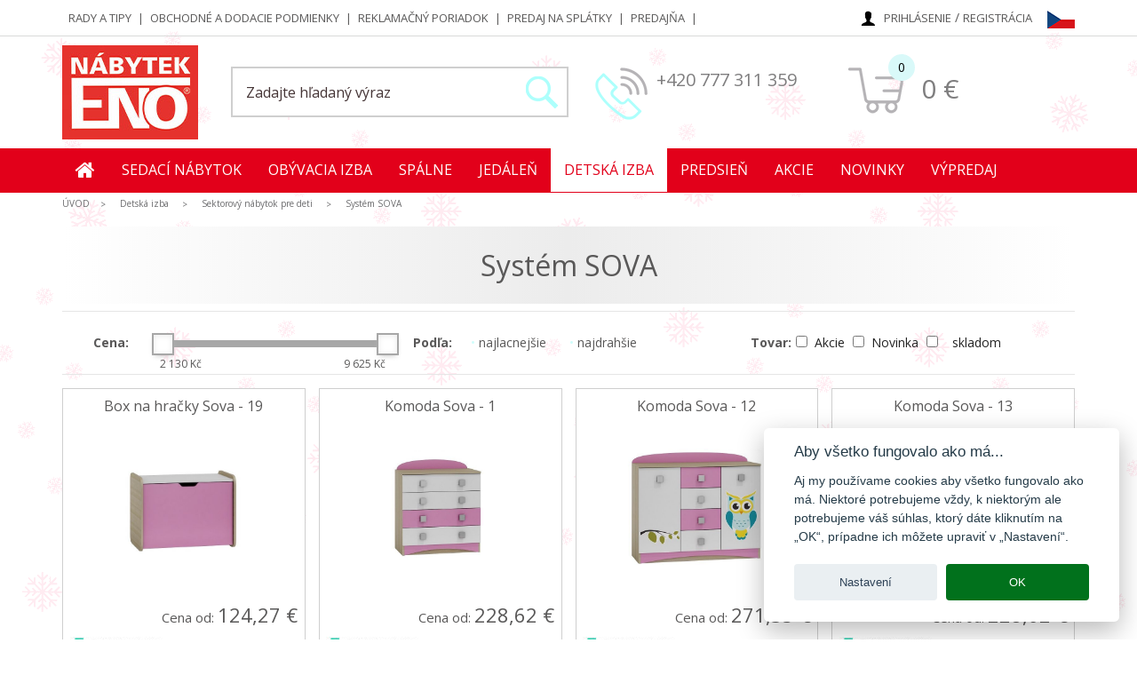

--- FILE ---
content_type: text/html; charset=utf-8
request_url: https://www.nabytok-eno.sk/produkty/278/system-sova/
body_size: 11478
content:
<!doctype html> <html class="no-js" lang="sk"> <head> <meta charset="utf-8" /> <meta name="viewport" content="width=device-width, initial-scale=1.0" /> <title>Systém SOVA  -  Nábytek ENO - specialista na nábytek</title> <meta name="Description" content="Systém SOVA" /> <meta name="Keywords" content="systém, sova" /> <meta name="author" content="INT s.r.o." /> <meta name="designer" content="Jan Nachtigal INT s.r.o." /> <meta name="generator" content="INT - JET 4.10" /> <link rel="apple-touch-icon" sizes="57x57" href="/apple-icon-57x57.png"> <link rel="apple-touch-icon" sizes="60x60" href="/apple-icon-60x60.png"> <link rel="apple-touch-icon" sizes="72x72" href="/apple-icon-72x72.png"> <link rel="apple-touch-icon" sizes="76x76" href="/apple-icon-76x76.png"> <link rel="apple-touch-icon" sizes="114x114" href="/apple-icon-114x114.png"> <link rel="apple-touch-icon" sizes="120x120" href="/apple-icon-120x120.png"> <link rel="apple-touch-icon" sizes="144x144" href="/apple-icon-144x144.png"> <link rel="apple-touch-icon" sizes="152x152" href="/apple-icon-152x152.png"> <link rel="apple-touch-icon" sizes="180x180" href="/apple-icon-180x180.png"> <link rel="icon" type="image/png" sizes="192x192" href="/android-icon-192x192.png"> <link rel="icon" type="image/png" sizes="32x32" href="/favicon-32x32.png"> <link rel="icon" type="image/png" sizes="96x96" href="/favicon-96x96.png"> <link rel="icon" type="image/png" sizes="16x16" href="/favicon-16x16.png"> <link rel="manifest" href="/manifest.json"> <meta name="msapplication-TileColor" content="#ffffff"> <meta name="msapplication-TileImage" content="/ms-icon-144x144.png"> <meta name="theme-color" content="#ffffff"> <meta name="seznam-wmt" content="NWfg6tR7oOzpWvoeoaHMFZBMs7sILMHY" /> <link rel="prev" href="https://www.nabytok-eno.sk/produkty/278/system-sova/" /> <meta name="google-site-verification" content="TgWrynvu53s6nkl3fZAeTtD27rk5Kz_7cvvvaN7eXAY" /> <link rel="stylesheet" href="/themes/eno/css/foundation.min.css?v=1" /> <link rel="stylesheet" href="/themes/eno/css/global.min.css?v=3" /> <link rel="stylesheet" href="/themes/eno/js/hc-calc/sk/style/style.css"> <link rel="stylesheet" href="/themes/eno/css/sk.css?v3?v=1" /> <script src="/themes/eno/js/jquery.min.js"></script> <script src="/themes/eno/js/hc-calc/sk/js/resize.js"></script> <script src="/themes/eno/js/hc-calc/sk/js/appLoader.js"></script> <script> 
var priceformat = 2;
</script> <script>
    var dataLayer = dataLayer || [];
            
            dataLayer.push({
                ecomm_pagetype: 'category',
                ecomm_category: ['Systém SOVA'],
            ecomm_prodid: ['24701','24688','24660','24689','24690','24700','24691','24692','24711','24712','24702','25615','25616','24707','24708','24709','24710','24693','24694','24698','24697','24695','24696'],
                "event": "ViewCategory",
            
                                                breadcrumb_name1: ['Detská izba'],
                    breadcrumb_url1: ['https://www.nabytok-eno.sk/produkty/158/detska-izba'],
                                    breadcrumb_name2: ['Sektorový nábytok pre deti'],
                    breadcrumb_url2: ['https://www.nabytok-eno.sk/produkty/236/sektorovy-nabytok-pre-deti'],
                                    breadcrumb_name3: ['Systém SOVA'],
                    breadcrumb_url3: ['https://www.nabytok-eno.sk/produkty/278/system-sova'],
                             
                      
            });
        
     
        
        
    </script> </head> <body> <noscript><iframe src="//www.googletagmanager.com/ns.html?id=GTM-WPMFQX" height="0" width="0" style="display:none;visibility:hidden"></iframe></noscript> <script>
(function(w,d,s,l,i){w[l]=w[l]||[];w[l].push({'gtm.start': new Date().getTime(),event:'gtm.js'});var f=d.getElementsByTagName(s)[0], j=d.createElement(s),dl=l!='dataLayer'?'&l='+l:'';j.async=true;j.src='//www.googletagmanager.com/gtm.js?id='+i+dl;f.parentNode.insertBefore(j,f);
})(window,document,'script','dataLayer','GTM-WPMFQX');
</script> <div canvas="container"> <header> <div class="row large-collapse show-for-large"> <div class="large-8 medium-3 small-3 hide-for-medium-down columns"> <ul id="top-menu"> <li > <a href="/rs/rady-a-tipy-1/" title="Rady a tipy" class="">Rady a tipy</a> </li> <li > <a href="/rs/obchodne-a-dodacie-podmienky/" title="Obchodné a dodacie podmienky" class="">Obchodné a dodacie podmienky</a> </li> <li > <a href="/rs/reklamacny-poriadok/" title="Reklamačný poriadok" class="">Reklamačný poriadok</a> </li> <li > <a href="/rs/predaj-na-splatky/" title="Predaj na splátky" class="">Predaj na splátky</a> </li> <li > <a href="/rs/predajna/" title="Predajňa" class="">Predajňa</a> </li> </ul> </div> <div class="large-2 large-4  medium-6 small-7 columns"> <ul id="mainmenu"> <li><img src="/themes/eno/img/ico-user.png" > <a class="item" href="/zakaznik/login/" title="Prihlásenie">Prihlásenie</a> / <a class="item" href="/zakaznik/registrace/" title="Registrácia">Registrácia</a> </li> <li><a href="//www.nabytek-eno.cz"><img src="/themes/eno/img/flag-cz.png" alt="Česky"></a></li> </ul> </div> </div> <div class="separator-line show-for-large"></div> <div class="row large-collapse"> <div class="large-2 medium-4 small-4 columns"> <a href="/" title=""><img src="/themes/eno/img/logo.jpg" alt="" class="logo"></a></div> <div class="large-6 large-push-4 medium-8 small-8 columns" id="top-basket"> <div class="row large-uncollapse"> <div class="large-6 medium-6 small-6 columns show-for-medium"> <img src="/themes/eno/img/ico-phone.png" alt=" "> <p id="phones" class="show-for-medium"><a href="tel.:+420 777 311 359">+420 777 311 359</a></p> </div> <div class="large-6 medium-6 small-12 columns"> <div id="basket"> <a href="/zakaznik/login/" class="show-for-small-only"><img src="/themes/eno/img/user-m.jpg" alt="Prihlásenie"></a> <a href="tel.:+420 777 311 359" class="show-for-small-only"><img src="/themes/eno/img/ico-phone.png" alt="Kontakt"></a> <p id="basketvalue"><a title="Košík" href="/kosik/"><img src="/themes/eno/img/ico-basket.png" alt=" "><span>0</span></a> <a title="Košík" href="/kosik/" class="hide-for-small-only show-for-medium">0 €</a> </p> </div> </div> </div> </div> <div class="large-4 large-pull-6 medium-12 small-12 columns" id="searchplaceTop"> <div id="searchplace"> <form action="/hladat/" method="get" id="searchform"> <input class="button-search alert button" type="submit" value="" /> <input type="search" value="" placeholder="Zadajte hľadaný výraz" name="search" /> </form> </div> </div> </div> <div class="cleaner"></div> <nav class="show-for-large" id="topnav"> <div id="mmenu"> <div class="row"> <ul id="mobile-menu" class="mobile-menu"> <li class="show-for-large"><a href="/" class="home"><i class="fa fa-home" aria-hidden="true"></i> </a></li> <li> <a href="/produkty/1/sedaci-nabytok/" class=" close">Sedací nábytok</a> <div class="cMenu"><ul> <li> <a href="/produkty/2/rohove-sedacie-supravy/" class=" close"><img src="/images/oddeleni/000002-03.jpg" class="lazyf show-for-large" alt=" " />Rohové sedacie súpravy</a> <ul class="show-for-small"> <li> <a href="/produkty/3/rozkladacie-sedacky/" class="">Rozkladacie sedačky</a> </li> <li> <a href="/produkty/4/nerozkladacie-sedacky/" class="">Nerozkladacie sedačky</a> </li> </ul> </li> <li> <a href="/produkty/5/rohove-sedacie-supravy-do-u/" class=""><img src="/images/oddeleni/000005-03.jpg" class="lazyf show-for-large" alt=" " />Rohové sedacie súpravy do U </a> </li> <li> <a href="/produkty/479/sedacie-supravy-s-elektrickou-funkciou/" class=""><img src="/images/oddeleni/000479-03.jpg" class="lazyf show-for-large" alt=" " />Sedacie súpravy s elektrickou funkciou</a> </li> <li> <a href="/produkty/6/systemove-sedacie-supravy/" class=""><img src="/images/oddeleni/000006-03.jpg" class="lazyf show-for-large" alt=" " />Systémové sedacie súpravy</a> </li> <li> <a href="/produkty/482/male-rohove-sedacie-supravy/" class=""><img src="/images/oddeleni/000482-03.jpg" class="lazyf show-for-large" alt=" " />Malé rohové sedacie súpravy</a> </li> <li> <a href="/produkty/536/na-kazdodenne-spanie/" class=""><img src="/images/oddeleni/000536-03.jpg" class="lazyf show-for-large" alt=" " />Na každodenné spanie</a> </li> <li> <a href="/produkty/7/kozene-sedacie-supravy/" class=""><img src="/images/oddeleni/000007-03.jpg" class="lazyf show-for-large" alt=" " />Kožené sedacie súpravy</a> </li> <li> <a href="/produkty/8/sedacie-supravy-311-321/" class=" close"><img src="/images/oddeleni/000008-03.jpg" class="lazyf show-for-large" alt=" " />Sedacie súpravy 3+1+1, 3+2+1</a> <ul class="show-for-small"> <li> <a href="/produkty/9/rozkladacie/" class="">Rozkladacie</a> </li> <li> <a href="/produkty/10/nerozkladacie/" class="">Nerozkladacie</a> </li> </ul> </li> <li> <a href="/produkty/11/pohovky/" class=" close"><img src="/images/oddeleni/000011-03.jpg" class="lazyf show-for-large" alt=" " />Pohovky</a> <ul class="show-for-small"> <li> <a href="/produkty/12/rozkladacie/" class="">Rozkladacie</a> </li> <li> <a href="/produkty/13/nerozkladacie/" class="">Nerozkladacie</a> </li> <li> <a href="/produkty/14/na-denne-spanie/" class="">Na denné spanie</a> </li> </ul> </li> <li> <a href="/produkty/15/relaxacne-kresla/" class=""><img src="/images/oddeleni/000015-03.jpg" class="lazyf show-for-large" alt=" " />Relaxačné kreslá</a> </li> <li> <a href="/produkty/16/kresla-usiaky/" class=" close"><img src="/images/oddeleni/000016-03.jpg" class="lazyf show-for-large" alt=" " />Kreslá, Ušiaky</a> <ul class="show-for-small"> <li> <a href="/produkty/17/hojdacie-kresla/" class="">Hojdacie kreslá</a> </li> <li> <a href="/produkty/18/usiaky/" class="">Ušiaky</a> </li> <li> <a href="/produkty/19/kresla-k-sedacim-supravam/" class="">Kreslá k sedacím súpravám</a> </li> </ul> </li> <li> <a href="/produkty/20/taburety-doplnky/" class=""><img src="/images/oddeleni/000020-03.jpg" class="lazyf show-for-large" alt=" " />Taburety, Doplnky</a> </li> </ul> <div id="menuSeparator" class="show-for-large"> <span><a href="/produkty/1/sedaci-nabytok/#dost[]=27">Sedací nábytok - <strong>skladem</strong></a></span> <span><a href="/produkty/1/sedaci-nabytok/#param[akce][]=1">Sedací nábytok - <strong>akce</strong></a></span> </div> <div class="cleaner show-for-large"></div> </div> </li> <li> <a href="/produkty/21/obyvacia-izba/" class=" close">Obývacia izba</a> <div class="cMenu wimg"><ul> <li> <a href="/produkty/22/moderna/" class=" close"><img src="/images/oddeleni/000022-03.jpg" class="lazyf show-for-large" alt=" " />Moderná</a> <ul class="show-for-small"> <li> <a href="/produkty/23/zostavy/" class="">Zostavy</a> </li> <li> <a href="/produkty/24/skrine/" class="">Skrine</a> </li> <li> <a href="/produkty/25/vitriny/" class="">Vitríny</a> </li> <li> <a href="/produkty/26/regaly-konzoly/" class="">Regály, konzoly</a> </li> <li> <a href="/produkty/27/komody/" class="">Komody</a> </li> <li> <a href="/produkty/28/tv-stoliky/" class="">Tv stolíky</a> </li> <li> <a href="/produkty/29/konferencne-stoliky/" class="">Konferenčné stolíky</a> </li> <li> <a href="/produkty/30/pc-stoliky/" class="">PC stolíky</a> </li> <li> <a href="/produkty/31/police/" class="">Police</a> </li> <li> <a href="/produkty/32/zrkadla/" class="">Zrkadla</a> </li> </ul> </li> <li> <a href="/produkty/55/sektorovy-nabytok/" class=" close"><img src="/images/oddeleni/000055-03.jpg" class="lazyf show-for-large" alt=" " />Sektorový nábytok</a> <ul class="show-for-small"> <li> <a href="/produkty/560/system-bari-novinka/" class="">system BARI - NOVINKA</a> </li> <li> <a href="/produkty/58/system-bergen/" class="">Systém BERGEN</a> </li> <li> <a href="/produkty/527/system-boho/" class="">Systém BOHO</a> </li> <li> <a href="/produkty/537/system-color/" class="">Systém COLOR</a> </li> <li> <a href="/produkty/528/system-forest/" class="">Systém FOREST</a> </li> <li> <a href="/produkty/524/system-harmony/" class="">SYSTÉM HARMONY</a> </li> <li> <a href="/produkty/558/system-helion-novinka/" class="">systém HELION - NOVINKA</a> </li> <li> <a href="/produkty/556/system-japandi/" class="">Systém JAPANDI</a> </li> <li> <a href="/produkty/468/system-nordi-lesk/" class="">SYSTÉM NORDI - LESK</a> </li> <li> <a href="/produkty/469/system-nordi/" class="">SYSTÉM NORDI</a> </li> <li> <a href="/produkty/516/system-nova/" class="">Systém NOVA</a> </li> <li> <a href="/produkty/465/system-pro/" class="">SYSTÉM P.R.O.</a> </li> <li> <a href="/produkty/529/system-raven-novinka/" class="">Systém RAVEN - NOVINKA</a> </li> <li> <a href="/produkty/531/system-sento-novinka/" class="">Systém SENTO - NOVINKA</a> </li> <li> <a href="/produkty/472/system-sky/" class="">SYSTÉM SKY</a> </li> <li> <a href="/produkty/526/system-willow/" class="">Systém WILLOW</a> </li> <li> <a href="/produkty/538/system-zova/" class="">Systém ZOVA</a> </li> </ul> </li> </ul> <a href="https://www.nabytok-eno.sk/tovar/31931/obyvacia-stena-helion/" title="Obývacia izba" class="mimg"><img src="/images/oddeleni/000021-sk-03.jpg" class="lazyx show-for-large" alt="Obývacia izba" /></a> <div id="menuSeparator" class="show-for-large"> <span><a href="/produkty/21/obyvacia-izba/#dost[]=27">Obývacia izba - <strong>skladem</strong></a></span> <span><a href="/produkty/21/obyvacia-izba/#param[akce][]=1">Obývacia izba - <strong>akce</strong></a></span> </div> <div class="cleaner show-for-large"></div> </div> </li> <li> <a href="/produkty/80/spalne/" class=" close">Spálne</a> <div class="cMenu"><ul> <li> <a href="/produkty/81/zostavy/" class=""><img src="/images/oddeleni/000081-03.jpg" class="lazyf show-for-large" alt=" " />Zostavy</a> </li> <li> <a href="/produkty/126/sektorovy-nabytok/" class=" close"><img src="/images/oddeleni/000126-03.jpg" class="lazyf show-for-large" alt=" " />Sektorový nábytok</a> <ul class="show-for-small"> <li> <a href="/produkty/127/system-art-vision/" class="">Systém ART VISION</a> </li> <li> <a href="/produkty/489/system-glassloft/" class="">Systém GLASSLOFT</a> </li> <li> <a href="/produkty/432/system-loft/" class="">Systém LOFT</a> </li> <li> <a href="/produkty/509/system-loft-karmel/" class="">Systém LOFT KARMEL</a> </li> <li> <a href="/produkty/488/system-loft-soft/" class="">Systém LOFT SOFT</a> </li> <li> <a href="/produkty/517/system-modello/" class="">SYSTÉM MODELLO</a> </li> <li> <a href="/produkty/132/system-morena/" class="">Systém MORENA</a> </li> <li> <a href="/produkty/518/system-ovalo/" class="">Systém OVALO</a> </li> <li> <a href="/produkty/520/system-ufficio/" class="">Systém UFFICIO</a> </li> </ul> </li> <li> <a href="/produkty/82/skrine/" class=""><img src="/images/oddeleni/000082-03.jpg" class="lazyf show-for-large" alt=" " />Skrine</a> </li> <li> <a href="/produkty/83/postele-z-lamina/" class=" close"><img src="/images/oddeleni/000083-03.jpg" class="lazyf show-for-large" alt=" " />Postele z lamina</a> <ul class="show-for-small"> <li> <a href="/produkty/84/jednolozka/" class="">Jednolôžka</a> </li> <li> <a href="/produkty/85/dvojlozka/" class="">Dvojlôžka</a> </li> </ul> </li> <li> <a href="/produkty/86/postele-z-masivu/" class=" close"><img src="/images/oddeleni/000086-03.jpg" class="lazyf show-for-large" alt=" " />Postele z masívu</a> <ul class="show-for-small"> <li> <a href="/produkty/87/jednolozka/" class="">Jednolôžka</a> </li> <li> <a href="/produkty/88/dvojlozka/" class="">Dvojlôžka</a> </li> <li> <a href="/produkty/89/doplnky/" class="">Doplnky</a> </li> </ul> </li> <li> <a href="/produkty/90/calunene-postele/" class=" close"><img src="/images/oddeleni/000090-03.jpg" class="lazyf show-for-large" alt=" " />Čalúnené postele</a> <ul class="show-for-small"> <li> <a href="/produkty/91/jednolozka-valandy/" class="">Jednolôžka, Váľandy</a> </li> <li> <a href="/produkty/92/dvojlozka/" class="">Dvojlôžka</a> </li> </ul> </li> <li> <a href="/produkty/93/boxspring/" class=""><img src="/images/oddeleni/000093-03.jpg" class="lazyf show-for-large" alt=" " />Boxspring</a> </li> <li> <a href="/produkty/94/postele-sklapacie-vyklopne/" class=""><img src="/images/oddeleni/000094-03.jpg" class="lazyf show-for-large" alt=" " />Postele sklápacie, výklopné</a> </li> <li> <a href="/produkty/95/matrace/" class=" close"><img src="/images/oddeleni/000095-03.jpg" class="lazyf show-for-large" alt=" " />Matrace</a> <ul class="show-for-small"> <li> <a href="/produkty/96/penove-matrace-pur-pena/" class="">Penové matrace (PUR pena)</a> </li> <li> <a href="/produkty/97/studena-pena-hr-pena/" class="">Studená pena (HR pena)</a> </li> <li> <a href="/produkty/99/tastickove-matrace/" class="">Taštičkové matrace</a> </li> <li> <a href="/produkty/100/reseto-matrace/" class="">Řešeto matrace</a> </li> <li> <a href="/produkty/103/detske-matrace/" class="">Detské matrace</a> </li> <li> <a href="/produkty/104/toppery-kryci-matrace/" class="">Toppery, Krycí matrace</a> </li> </ul> </li> <li> <a href="/produkty/105/anatomicke-vankuse/" class=""><img src="/images/oddeleni/000105-03.jpg" class="lazyf show-for-large" alt=" " />Anatomické vankúše</a> </li> <li> <a href="/produkty/106/rosty/" class=" close"><img src="/images/oddeleni/000106-03.jpg" class="lazyf show-for-large" alt=" " />Rošty</a> <ul class="show-for-small"> <li> <a href="/produkty/107/lamelove-rosty/" class=" close">Lamelové rošty</a> <ul class="show-for-small"> <li> <a href="/produkty/108/rosty-nepolohovacie/" class="">Rošty nepolohovacie</a> </li> <li> <a href="/produkty/109/rosty-polohovacie/" class="">Rošty polohovacie</a> </li> <li> <a href="/produkty/110/rosty-polohovacie-s-motorom/" class="">Rošty polohovacie s motorom</a> </li> <li> <a href="/produkty/111/rosty-s-bocnym-vyklopom/" class="">Rošty s bočným výklopom</a> </li> </ul> </li> <li> <a href="/produkty/112/drevene-rosty/" class="">Drevené rošty</a> </li> </ul> </li> <li> <a href="/produkty/113/nocne-stoliky/" class=""><img src="/images/oddeleni/000113-03.jpg" class="lazyf show-for-large" alt=" " />Nočné stolíky</a> </li> <li> <a href="/produkty/114/komody-toaletky-konzoly/" class=""><img src="/images/oddeleni/000114-03.jpg" class="lazyf show-for-large" alt=" " />Komody, Toaletky, Konzoly</a> </li> <li> <a href="/produkty/423/taburety-lavice/" class=""><img src="/images/oddeleni/000423-03.jpg" class="lazyf show-for-large" alt=" " />Taburety, lavice</a> </li> <li> <a href="/produkty/115/police/" class=""><img src="/images/oddeleni/000115-03.jpg" class="lazyf show-for-large" alt=" " />Police</a> </li> <li> <a href="/produkty/117/zrkadla/" class=""><img src="/images/oddeleni/000117-03.jpg" class="lazyf show-for-large" alt=" " />Zrkadla</a> </li> <li> <a href="/produkty/116/doplnky/" class=""><img src="/images/oddeleni/000116-03.jpg" class="lazyf show-for-large" alt=" " />Doplnky</a> </li> <li> <a href="/produkty/118/nabytok-z-masivu/" class=" close"><img src="/images/oddeleni/000118-03.jpg" class="lazyf show-for-large" alt=" " />Nábytok z masívu</a> <ul class="show-for-small"> <li> <a href="/produkty/119/skrine/" class="">Skrine</a> </li> <li> <a href="/produkty/120/komody/" class="">Komody</a> </li> <li> <a href="/produkty/121/nocne-stoliky/" class="">Nočné stolíky</a> </li> <li> <a href="/produkty/123/police/" class="">Police</a> </li> <li> <a href="/produkty/125/ulozne-priestory/" class="">Úložné priestory</a> </li> <li> <a href="/produkty/124/doplnky/" class="">Doplnky</a> </li> </ul> </li> </ul> <div id="menuSeparator" class="show-for-large"> <span><a href="/produkty/80/spalne/#dost[]=27">Spálne - <strong>skladem</strong></a></span> <span><a href="/produkty/80/spalne/#param[akce][]=1">Spálne - <strong>akce</strong></a></span> </div> <div class="cleaner show-for-large"></div> </div> </li> <li> <a href="/produkty/137/jedalen/" class=" close">Jedáleň</a> <div class="cMenu"><ul> <li> <a href="/produkty/138/jedalenske-zostavy/" class=" close"><img src="/images/oddeleni/000138-03.jpg" class="lazyf show-for-large" alt=" " />Jedálenské zostavy</a> <ul class="show-for-small"> <li> <a href="/produkty/139/pre-4-osoby/" class="">Pre 4 osoby</a> </li> <li> <a href="/produkty/140/pre-6-osob/" class="">Pre 6 osôb</a> </li> <li> <a href="/produkty/141/pre-8-a-viac-osob/" class="">Pre 8 a viac osôb</a> </li> </ul> </li> <li> <a href="/produkty/143/jedalenske-stoly/" class=" close"><img src="/images/oddeleni/000143-03.jpg" class="lazyf show-for-large" alt=" " />Jedálenské stoly</a> <ul class="show-for-small"> <li> <a href="/produkty/144/okruhle/" class="">Okrúhle</a> </li> <li> <a href="/produkty/145/ovalne/" class="">Oválne</a> </li> <li> <a href="/produkty/146/obdlznikove-stvorcove/" class="">Obdĺžnikové, Štvorcové</a> </li> </ul> </li> <li> <a href="/produkty/147/jedalenske-stolicky/" class=" close"><img src="/images/oddeleni/000147-03.jpg" class="lazyf show-for-large" alt=" " />Jedálenské stoličky</a> <ul class="show-for-small"> <li> <a href="/produkty/148/jedalenske-stolicky/" class="">Jedálenské stoličky</a> </li> <li> <a href="/produkty/149/jedalenske-kresla/" class="">Jedálenské kreslá</a> </li> </ul> </li> <li> <a href="/produkty/150/barove-stolicky/" class=""><img src="/images/oddeleni/000150-03.jpg" class="lazyf show-for-large" alt=" " />Barové stoličky</a> </li> <li> <a href="/produkty/151/jedalenske-taburety/" class=""><img src="/images/oddeleni/000151-03.jpg" class="lazyf show-for-large" alt=" " />Jedálenské taburety</a> </li> <li> <a href="/produkty/476/jedalenske-lavice/" class=""><img src="/images/oddeleni/000476-03.jpg" class="lazyf show-for-large" alt=" " />Jedálenské lavice</a> </li> <li> <a href="/produkty/152/nabytok-do-jedalne/" class=" close"><img src="/images/oddeleni/000152-03.jpg" class="lazyf show-for-large" alt=" " />Nábytok do jedálne</a> <ul class="show-for-small"> <li> <a href="/produkty/153/kredence-vitriny-regaly/" class="">Kredence, vitríny, regály</a> </li> <li> <a href="/produkty/155/komody/" class="">Komody</a> </li> <li> <a href="/produkty/156/police/" class="">Police</a> </li> <li> <a href="/produkty/157/zrkadla/" class="">Zrkadla</a> </li> </ul> </li> </ul> <div id="menuSeparator" class="show-for-large"> <span><a href="/produkty/137/jedalen/#dost[]=27">Jedáleň - <strong>skladem</strong></a></span> <span><a href="/produkty/137/jedalen/#param[akce][]=1">Jedáleň - <strong>akce</strong></a></span> </div> <div class="cleaner show-for-large"></div> </div> </li> <li class="active"> <a href="/produkty/158/detska-izba/" class="active open">Detská izba</a> <div class="cMenu wimg"><ul> <li> <a href="/produkty/159/detske-izby-pre-najmensich/" class=" close"><img src="/images/oddeleni/000159-03.jpg" class="lazyf show-for-large" alt=" " />Detské izby pre najmenších</a> <ul class="show-for-small"> <li> <a href="/produkty/160/zostavy/" class="">Zostavy</a> </li> <li> <a href="/produkty/420/detske-sedacie-supravy/" class="">Detské sedacie súpravy</a> </li> <li> <a href="/produkty/161/skrine/" class="">Skrine</a> </li> <li> <a href="/produkty/162/regaly/" class="">Regály</a> </li> <li> <a href="/produkty/163/prebalovacie-komody/" class="">Prebaľovacie komody</a> </li> <li> <a href="/produkty/164/komody/" class="">Komody</a> </li> <li> <a href="/produkty/165/postielky/" class="">Postieľky</a> </li> <li> <a href="/produkty/166/postele/" class=" close">Postele</a> <ul class="show-for-small"> <li> <a href="/produkty/167/postele-z-lamina/" class=" close">Postele z lamina</a> <ul class="show-for-small"> <li> <a href="/produkty/168/jednolozka/" class="">Jednolôžka</a> </li> <li> <a href="/produkty/169/poschodove-postele/" class="">Poschodové postele</a> </li> <li> <a href="/produkty/170/multifunkcne-postele/" class="">Multifunkčné postele</a> </li> </ul> </li> <li> <a href="/produkty/171/postele-z-masivu/" class=" close">Postele z masívu</a> <ul class="show-for-small"> <li> <a href="/produkty/172/jednolozka/" class="">Jednolôžka</a> </li> <li> <a href="/produkty/173/poschodove-postele/" class="">Poschodové postele</a> </li> <li> <a href="/produkty/427/doplnky/" class="">Doplnky</a> </li> </ul> </li> <li> <a href="/produkty/174/calunene-postele/" class="">Čalúnené postele</a> </li> </ul> </li> <li> <a href="/produkty/175/matrace/" class=" close">Matrace</a> <ul class="show-for-small"> <li> <a href="/produkty/176/penove-matrace-pur-pena/" class="">Penové matrace (PUR pena)</a> </li> <li> <a href="/produkty/177/studena-pena-hr-pena/" class="">Studená pena (HR pena)</a> </li> <li> <a href="/produkty/178/reseto-matrace/" class="">Řešeto matrace</a> </li> <li> <a href="/produkty/179/latexove-matrace/" class="">Latexové matrace</a> </li> <li> <a href="/produkty/180/11-zdarma/" class="">1+1 zdarma</a> </li> <li> <a href="/produkty/181/detske-matrace/" class="">Detské matrace</a> </li> </ul> </li> <li> <a href="/produkty/182/rosty/" class=" close">Rošty</a> <ul class="show-for-small"> <li> <a href="/produkty/183/lamelove-rosty/" class=" close">Lamelové rošty</a> <ul class="show-for-small"> <li> <a href="/produkty/184/rosty-nepolohovacie/" class="">Rošty nepolohovacie</a> </li> <li> <a href="/produkty/185/rosty-polohovacie/" class="">Rošty polohovacie</a> </li> <li> <a href="/produkty/186/rosty-polohovacie-s-motorom/" class="">Rošty polohovacie s motorom</a> </li> <li> <a href="/produkty/187/rosty-s-bocnym-vyklopom/" class="">Rošty s bočným výklopom</a> </li> </ul> </li> <li> <a href="/produkty/188/drevene-rosty/" class="">Drevené rošty</a> </li> </ul> </li> <li> <a href="/produkty/424/nocne-stoliky/" class="">Nočné stolíky</a> </li> <li> <a href="/produkty/189/police/" class="">Police</a> </li> <li> <a href="/produkty/190/box-na-hracky-truhlicky/" class="">Box na hračky, Truhličky</a> </li> <li> <a href="/produkty/191/doplnky/" class="">Doplnky</a> </li> </ul> </li> <li> <a href="/produkty/192/studentske-izby/" class=" close"><img src="/images/oddeleni/000192-03.jpg" class="lazyf show-for-large" alt=" " />Študentské izby</a> <ul class="show-for-small"> <li> <a href="/produkty/193/zostavy/" class="">Zostavy</a> </li> <li> <a href="/produkty/194/skrine/" class="">Skrine</a> </li> <li> <a href="/produkty/195/regaly-vitriny/" class="">Regály, Vitríny</a> </li> <li> <a href="/produkty/196/komody/" class="">Komody</a> </li> <li> <a href="/produkty/197/tv-stoliky/" class="">Tv stolíky</a> </li> <li> <a href="/produkty/198/postele/" class=" close">Postele</a> <ul class="show-for-small"> <li> <a href="/produkty/199/postele-z-lamina/" class=" close">Postele z lamina</a> <ul class="show-for-small"> <li> <a href="/produkty/200/jednolozka/" class="">Jednolôžka</a> </li> <li> <a href="/produkty/201/dvojlozka/" class="">Dvojlôžka</a> </li> <li> <a href="/produkty/202/multifunkcne-postele/" class="">Multifunkčné postele</a> </li> <li> <a href="/produkty/203/poschodove-postele/" class="">Poschodové postele</a> </li> </ul> </li> <li> <a href="/produkty/204/postele-z-masivu/" class=" close">Postele z masívu</a> <ul class="show-for-small"> <li> <a href="/produkty/205/jednolozka/" class="">Jednolôžka</a> </li> <li> <a href="/produkty/206/dvojlozka/" class="">Dvojlôžka</a> </li> <li> <a href="/produkty/207/poschodove-postele/" class="">Poschodové postele</a> </li> <li> <a href="/produkty/428/doplnky/" class="">Doplnky</a> </li> </ul> </li> <li> <a href="/produkty/208/calunene-postele/" class=" close">Čalúnené postele</a> <ul class="show-for-small"> <li> <a href="/produkty/209/jednolozka/" class="">Jednolôžka</a> </li> <li> <a href="/produkty/210/dvojlozka/" class="">Dvojlôžka</a> </li> <li> <a href="/produkty/211/boxspring/" class="">Boxspring</a> </li> </ul> </li> <li> <a href="/produkty/212/postele-sklapacie-vyklopne/" class="">Postele sklápacie, výklopné</a> </li> <li> <a href="/produkty/213/poschodove-postele/" class=" close">Poschodové postele</a> <ul class="show-for-small"> <li> <a href="/produkty/214/poschodove-postele-z-lamina/" class="">Poschodové postele z lamina</a> </li> <li> <a href="/produkty/215/poschodove-postele-z-masivu/" class="">Poschodové postele z masívu</a> </li> </ul> </li> </ul> </li> <li> <a href="/produkty/216/matrace/" class=" close">Matrace</a> <ul class="show-for-small"> <li> <a href="/produkty/217/penove-matrace-pur-pena/" class="">Penové matrace (PUR pena)</a> </li> <li> <a href="/produkty/218/studena-pena-hr-pena/" class="">Studená pena (HR pena)</a> </li> <li> <a href="/produkty/219/reseto-matrace/" class="">Řešeto matrace</a> </li> <li> <a href="/produkty/220/latexove-matrace/" class="">Latexové matrace</a> </li> <li> <a href="/produkty/221/11-zdarma/" class="">1+1 zdarma</a> </li> <li> <a href="/produkty/222/detske-matrace/" class="">Detské matrace</a> </li> </ul> </li> <li> <a href="/produkty/223/rosty/" class=" close">Rošty</a> <ul class="show-for-small"> <li> <a href="/produkty/224/lamelove-rosty/" class=" close">Lamelové rošty</a> <ul class="show-for-small"> <li> <a href="/produkty/225/rosty-nepolohovacie/" class="">Rošty nepolohovacie</a> </li> <li> <a href="/produkty/226/rosty-polohovacie/" class="">Rošty polohovacie</a> </li> <li> <a href="/produkty/227/rosty-polohovacie-s-motorom/" class="">Rošty polohovacie s motorom</a> </li> <li> <a href="/produkty/228/rosty-s-bocnym-vyklopom/" class="">Rošty s bočným výklopom</a> </li> </ul> </li> <li> <a href="/produkty/229/drevene-rosty/" class="">Drevené rošty</a> </li> </ul> </li> <li> <a href="/produkty/230/nocne-stoliky/" class="">Nočné stolíky</a> </li> <li> <a href="/produkty/231/pc-stoliky-a-nastavce/" class="">PC stolíky a nastavce</a> </li> <li> <a href="/produkty/474/kresla-relaxacne-kresla/" class="">Kresla, relaxačné kreslá</a> </li> <li> <a href="/produkty/233/police/" class="">Police</a> </li> <li> <a href="/produkty/234/box-na-hracky-truhlicky/" class="">Box na hračky, Truhličky</a> </li> <li> <a href="/produkty/235/doplnky/" class="">Doplnky</a> </li> </ul> </li> <li> <a href="/produkty/544/postele-pre-deti/" class=" close"><img src="/images/oddeleni/000544-03.jpg" class="lazyf show-for-large" alt=" " />Postele pre deti</a> <ul class="show-for-small"> <li> <a href="/produkty/545/detske-ohradky/" class="">Detské ohrádky</a> </li> <li> <a href="/produkty/548/detske-domcekove-postele/" class="">Detské domčekové postele</a> </li> <li> <a href="/produkty/550/detske-vyvysene-postele/" class="">Detské vyvýšené postele</a> </li> <li> <a href="/produkty/551/detske-jednolozka/" class="">Detské jednolôžka</a> </li> <li> <a href="/produkty/549/postele-s-pristelkou/" class="">Postele s prístelkou</a> </li> <li> <a href="/produkty/552/2-poschodove-postele/" class="">2-poschodové postele</a> </li> </ul> </li> <li class="active"> <a href="/produkty/236/sektorovy-nabytok-pre-deti/" class="active open"><img src="/images/oddeleni/000236-03.jpg" class="lazyf show-for-large" alt=" " />Sektorový nábytok pre deti</a> <ul class="show-for-small"> <li> <a href="/produkty/495/system-africa/" class="">SYSTÉM AFRICA</a> </li> <li> <a href="/produkty/554/system-alessio-novinka/" class="">systém ALESSIO - NOVINKA</a> </li> <li> <a href="/produkty/244/system-bergen/" class="">Systém BERGEN</a> </li> <li> <a href="/produkty/240/system-bianco/" class="">Systém BIANCO</a> </li> <li> <a href="/produkty/245/system-boston/" class="">Systém BOSTON</a> </li> <li> <a href="/produkty/247/system-city/" class="">Systém CITY</a> </li> <li> <a href="/produkty/249/system-classic-mdf/" class="">Systém CLASSIC MDF</a> </li> <li> <a href="/produkty/288/system-delta/" class="">Systém DELTA</a> </li> <li> <a href="/produkty/487/system-faro/" class="">SYSTÉM FARO</a> </li> <li> <a href="/produkty/490/system-fashion/" class="">SYSTÉM FASHION</a> </li> <li> <a href="/produkty/251/system-flower-mdf/" class="">Systém FLOWER MDF</a> </li> <li> <a href="/produkty/253/system-football/" class="">Systém FOOTBALL</a> </li> <li> <a href="/produkty/254/system-green/" class="">Systém GREEN</a> </li> <li> <a href="/produkty/494/system-london/" class="">SYSTÉM LONDON</a> </li> <li> <a href="/produkty/535/system-luca-novinka/" class="">systém LUCA - NOVINKA</a> </li> <li> <a href="/produkty/260/system-magic/" class="">Systém MAGIC</a> </li> <li> <a href="/produkty/261/system-maja/" class="">Systém MÁJA</a> </li> <li> <a href="/produkty/262/system-marine/" class="">Systém MARINE</a> </li> <li> <a href="/produkty/264/system-milos/" class="">Systém MILOŠ</a> </li> <li> <a href="/produkty/266/system-mobi/" class="">Systém MOBI</a> </li> <li> <a href="/produkty/267/system-modern/" class="">Systém MODERN</a> </li> <li> <a href="/produkty/292/system-motiv/" class="">Systém MOTÍV</a> </li> <li> <a href="/produkty/268/system-nano/" class="">Systém NANO</a> </li> <li> <a href="/produkty/269/system-neo/" class="">Systém NEO</a> </li> <li> <a href="/produkty/492/system-new-york/" class="">SYSTÉM NEW YORK</a> </li> <li> <a href="/produkty/426/system-nordi/" class="">Systém NORDI</a> </li> <li> <a href="/produkty/491/system-off-road/" class="">SYSTÉM OFF ROAD</a> </li> <li> <a href="/produkty/559/system-oro-novinka/" class="">Systém ORO - novinka</a> </li> <li> <a href="/produkty/496/system-paris/" class="">SYSTÉM PARIS</a> </li> <li> <a href="/produkty/274/system-pink/" class="">Systém PINK</a> </li> <li> <a href="/produkty/511/system-pixel/" class="">Systém PIXEL</a> </li> <li> <a href="/produkty/239/system-planet/" class="">Systém PLANET</a> </li> <li> <a href="/produkty/521/system-remo/" class="">SYSTÉM REMO</a> </li> <li> <a href="/produkty/493/system-rock/" class="">SYSTÉM ROCK</a> </li> <li> <a href="/produkty/499/system-roma/" class="">SYSTÉM ROMA</a> </li> <li> <a href="/produkty/561/system-salsa-novinka/" class="">systém SALSA - NOVINKA</a> </li> <li> <a href="/produkty/553/system-sergio-novinka/" class="">systém SERGIO - NOVINKA</a> </li> <li> <a href="/produkty/276/system-school/" class="">Systém SCHOOL</a> </li> <li> <a href="/produkty/430/system-sigma/" class="">SYSTÉM SIGMA</a> </li> <li class="active"> <a href="/produkty/278/system-sova/" class="active">Systém SOVA</a> </li> <li> <a href="/produkty/280/system-stars/" class="">Systém STARS</a> </li> <li> <a href="/produkty/497/system-street-dance/" class="">SYSTÉM STREET DANCE</a> </li> <li> <a href="/produkty/283/system-super-car/" class="">Systém SUPER CAR</a> </li> <li> <a href="/produkty/286/system-tablo/" class="">Systém TABLO</a> </li> <li> <a href="/produkty/287/system-team/" class="">Systém TEAM</a> </li> <li> <a href="/produkty/291/system-zoya-novinka/" class="">Systém ZOYA - novinka</a> </li> </ul> </li> </ul> <a href="/tovar/27260/detska-izba-sigma-d/" title="Detská izba" class="mimg"><img src="/images/oddeleni/000158-sk-03.jpg" class="lazyx show-for-large" alt="Detská izba" /></a> <div id="menuSeparator" class="show-for-large"> <span><a href="/produkty/158/detska-izba/#dost[]=27">Detská izba - <strong>skladem</strong></a></span> <span><a href="/produkty/158/detska-izba/#param[akce][]=1">Detská izba - <strong>akce</strong></a></span> </div> <div class="cleaner show-for-large"></div> </div> </li> <li> <a href="/produkty/297/predsien/" class=" close">Predsieň</a> <div class="cMenu"><ul> <li> <a href="/produkty/298/zostavy/" class=""><img src="/images/oddeleni/000298-03.jpg" class="lazyf show-for-large" alt=" " />Zostavy</a> </li> <li> <a href="/produkty/299/sektorovy-nabytok/" class=" close"><img src="/images/oddeleni/000299-03.jpg" class="lazyf show-for-large" alt=" " />Sektorový nábytok</a> <ul class="show-for-small"> <li> <a href="/produkty/434/system-smart/" class="">SYSTÉM SMART</a> </li> </ul> </li> <li> <a href="/produkty/301/botniky/" class=" close"><img src="/images/oddeleni/000301-03.jpg" class="lazyf show-for-large" alt=" " />Botníky</a> <ul class="show-for-small"> <li> <a href="/produkty/302/botniky-na-nozkach/" class="">Botníky na nôžkach</a> </li> <li> <a href="/produkty/303/botniky-na-sokli/" class="">Botníky na sokli</a> </li> <li> <a href="/produkty/304/botniky-zavesne/" class="">Botníky závesné</a> </li> </ul> </li> <li> <a href="/produkty/306/skrine/" class=""><img src="/images/oddeleni/000306-03.jpg" class="lazyf show-for-large" alt=" " />Skrine</a> </li> <li> <a href="/produkty/429/lavica-taburety/" class=""><img src="/images/oddeleni/000429-03.jpg" class="lazyf show-for-large" alt=" " />Lavica, Taburety</a> </li> <li> <a href="/produkty/307/komody/" class=""><img src="/images/oddeleni/000307-03.jpg" class="lazyf show-for-large" alt=" " />Komody</a> </li> <li> <a href="/produkty/308/vesiaky/" class=""><img src="/images/oddeleni/000308-03.jpg" class="lazyf show-for-large" alt=" " />Vešiaky</a> </li> <li> <a href="/produkty/309/police/" class=""><img src="/images/oddeleni/000309-03.jpg" class="lazyf show-for-large" alt=" " />Police</a> </li> <li> <a href="/produkty/310/zrkadla/" class=""><img src="/images/oddeleni/000310-03.jpg" class="lazyf show-for-large" alt=" " />Zrkadla</a> </li> </ul> <div id="menuSeparator" class="show-for-large"> <span><a href="/produkty/297/predsien/#dost[]=27">Predsieň - <strong>skladem</strong></a></span> <span><a href="/produkty/297/predsien/#param[akce][]=1">Predsieň - <strong>akce</strong></a></span> </div> <div class="cleaner show-for-large"></div> </div> </li> <li> <a href="/sk/produkty/?param[akce][]=1" class=" close">Akcie</a> <div class="cMenu"><ul> <li> <a href="/produkty/413/sedaci-nabytok/" class=""><img src="/images/oddeleni/000413-03.jpg" class="lazyf show-for-large" alt=" " />Sedací nábytok</a> </li> <li> <a href="/produkty/414/obyvacia-izba/" class=""><img src="/images/oddeleni/000414-03.jpg" class="lazyf show-for-large" alt=" " />Obývacia izba</a> </li> <li> <a href="/produkty/415/spalne/" class=""><img src="/images/oddeleni/000415-03.jpg" class="lazyf show-for-large" alt=" " />Spálne</a> </li> <li> <a href="/produkty/416/jedalen/" class=""><img src="/images/oddeleni/000416-03.jpg" class="lazyf show-for-large" alt=" " />Jedáleň</a> </li> <li> <a href="/produkty/417/detska-izba/" class=""><img src="/images/oddeleni/000417-03.jpg" class="lazyf show-for-large" alt=" " />Detská izba</a> </li> <li> <a href="/produkty/418/predsien/" class=""><img src="/images/oddeleni/000418-03.jpg" class="lazyf show-for-large" alt=" " />Predsieň</a> </li> <li> <a href="/produkty/419/dom-a-zahrada/" class=""><img src="/images/oddeleni/000419-03.jpg" class="lazyf show-for-large" alt=" " />Dom a záhrada</a> </li> </ul> <div id="menuSeparator" class="show-for-large"> <span><a href="/sk/produkty/?param[akce][]=1#dost[]=27">Akcie - <strong>skladem</strong></a></span> <span><a href="/sk/produkty/?param[akce][]=1#param[akce][]=1">Akcie - <strong>akce</strong></a></span> </div> <div class="cleaner show-for-large"></div> </div> </li> <li> <a href="/produkty/543/novinky/" class="">Novinky</a> </li> <li> <a href="/produkty/555/vypredaj/" class="">Výpredaj</a> </li> </ul> <div class="cleaner"></div> </div> <div class="cleaner"></div> </div> <div class="cleaner"></div> </nav> <div class="cleaner"></div> <div class="cleaner"></div> </header> <section> <div class="row"> <ul class="breadcrumbs"> <li><a href="/">ÚVOD</a></li> <li class="breadcrumb-item"><a href="/produkty/158/detska-izba/" title="Detská izba">Detská izba</a> </li> <li class="breadcrumb-item"><a href="/produkty/236/sektorovy-nabytok-pre-deti/" title="Sektorový nábytok pre deti">Sektorový nábytok pre deti</a> </li> <li class="breadcrumb-item"><a href="/produkty/278/system-sova/" title="Systém SOVA">Systém SOVA</a> </li> </ul> <h1 class="h1">Systém SOVA</h1> <div class="cleaner"></div> <div id="filters-all"> <form class="custom" method="get" id="filters"> <input type="hidden" name="" id="orderpar" value="" /> <div class="separator"></div> <div class="large-1 medium-2 columns text-right"><strong class="float-right">Cena:</strong></div> <div class="large-3 medium-4 columns slider-column"> <div id="slider-start"></div> <div class="slide-val" id="slider-limit-value-min"></div> <div class="slide-val text-right" id="slider-limit-value-max"></div> <input type="hidden" name="from" id="from" value="2100" /> <input type="hidden" name="to" id="to" value="9700" /> </div> <div class="large-4 medium-6 columns addfilter"> <p id="sorting"> <strong>Podľa:</strong> <a data-ord="ASC" href="?order[price]=ASC" class="oprice"><span>&#8226;</span> najlacnejšie</a> <a data-ord="DESC" href="?order[price]=DESC" class="oprice"><span>&#8226;</span> najdrahšie</a></p> </div> <div class="large-4 medium-6 columns addfilter"> <strong>Tovar:</strong> <ul id="drop33333"> <li class="paramproducts"> <label> <input id="checkbox1" name="param[akce][]" value="1" type="checkbox" />Akcie&nbsp;</label> </li> <li class="paramproducts"> <label> <input id="checkbox2" name="param[novinka][]" value="1" type="checkbox" />Novinka&nbsp;</label> </li> <li class="paramproducts"> <label> <input id="checkboxfd" name="dost[]" value="27" type="checkbox" />
                    &nbsp;skladom</label> </li> </ul> </div> <div class="columns"> </div> <div class="cleaner"></div> </form> </div> <div class="separator"></div> <div class="cleaner"></div> <div id="productpage"> <div class="cleaner"></div> <div class="row products"> <div class="large-3 medium-6 small-12 columns"> <form action="/kosik/" method="post" class="productForm" name="productForm24701" id="productForm24701"> <div class="product"> <h2><a href="/tovar/24701/box-na-hracky-sova-19/">Box na hračky Sova - 19</a></h2> <div class="product-img"><div class="inner-img"><a href="/tovar/24701/box-na-hracky-sova-19/" title="Box na hračky Sova - 19"><img data-src="/images/zbozi/249/024699-108665.jpg" src="/themes/eno/img/ajax-loader.gif" class="lazy productImage" alt="Box na hračky Sova - 19" /></a> </div></div> <div class="panel"> <div class="small-12 large-7 columns text-left inProdejna">
                                 &nbsp;
                              </div> <div class="small-12 large-5 columns text-right catPrice"><span class="del">&nbsp;</span></div> <div class="small-12 columns text-right catPrice"> <strong data-price="czk" class="price"><span>Cena od: </span>124,27 €</strong> </div> <div class="large-12 columns"> <strong class="freeship"> <img src="/themes/eno/img/ico-ship-cz.jpg" alt=" " class="float-left" /> </strong> </div> <div class="large-12 columns"> <a href="/tovar/24701/box-na-hracky-sova-19/" class="button buyButton warning expanded">Detail tovaru</a> </div> <input type="hidden" name="basket[id_zbozi]" value="24701" /> <input type="hidden" name="basket[cena_dph]" value="124,27" /> <input name="basket[pocet]" type="hidden" value="1" /> </div> <div class="icons"> </div> <div class="added"> </div> <div class="cleaner"> </div> </div> </form> </div> <div class="large-3 medium-6 small-12 columns"> <form action="/kosik/" method="post" class="productForm" name="productForm24688" id="productForm24688"> <div class="product"> <h2><a href="/tovar/24688/komoda-sova-1/">Komoda Sova - 1</a></h2> <div class="product-img"><div class="inner-img"><a href="/tovar/24688/komoda-sova-1/" title="Komoda Sova - 1"><img data-src="/images/zbozi/248/024686-108615.jpg" src="/themes/eno/img/ajax-loader.gif" class="lazy productImage" alt="Komoda Sova - 1" /></a> </div></div> <div class="panel"> <div class="small-12 large-7 columns text-left inProdejna">
                                 &nbsp;
                              </div> <div class="small-12 large-5 columns text-right catPrice"><span class="del">&nbsp;</span></div> <div class="small-12 columns text-right catPrice"> <strong data-price="czk" class="price"><span>Cena od: </span>228,62 €</strong> </div> <div class="large-12 columns"> <strong class="freeship"> <img src="/themes/eno/img/ico-ship-cz.jpg" alt=" " class="float-left" /> </strong> </div> <div class="large-12 columns"> <a href="/tovar/24688/komoda-sova-1/" class="button buyButton warning expanded">Detail tovaru</a> </div> <input type="hidden" name="basket[id_zbozi]" value="24688" /> <input type="hidden" name="basket[cena_dph]" value="228,62" /> <input name="basket[pocet]" type="hidden" value="1" /> </div> <div class="icons"> </div> <div class="added"> </div> <div class="cleaner"> </div> </div> </form> </div> <div class="large-3 medium-6 small-12 columns"> <form action="/kosik/" method="post" class="productForm" name="productForm24660" id="productForm24660"> <div class="product"> <h2><a href="/tovar/24660/komoda-sova-12/">Komoda Sova - 12</a></h2> <div class="product-img"><div class="inner-img"><a href="/tovar/24660/komoda-sova-12/" title="Komoda Sova - 12"><img data-src="/images/zbozi/248/024658-108539.jpg" src="/themes/eno/img/ajax-loader.gif" class="lazy productImage" alt="Komoda Sova - 12" /></a> </div></div> <div class="panel"> <div class="small-12 large-7 columns text-left inProdejna">
                                 &nbsp;
                              </div> <div class="small-12 large-5 columns text-right catPrice"><span class="del">&nbsp;</span></div> <div class="small-12 columns text-right catPrice"> <strong data-price="czk" class="price"><span>Cena od: </span>271,35 €</strong> </div> <div class="large-12 columns"> <strong class="freeship"> <img src="/themes/eno/img/ico-ship-cz.jpg" alt=" " class="float-left" /> </strong> </div> <div class="large-12 columns"> <a href="/tovar/24660/komoda-sova-12/" class="button buyButton warning expanded">Detail tovaru</a> </div> <input type="hidden" name="basket[id_zbozi]" value="24660" /> <input type="hidden" name="basket[cena_dph]" value="271,35" /> <input name="basket[pocet]" type="hidden" value="1" /> </div> <div class="icons"> </div> <div class="added"> </div> <div class="cleaner"> </div> </div> </form> </div> <div class="large-3 medium-6 small-12 columns"> <form action="/kosik/" method="post" class="productForm" name="productForm24689" id="productForm24689"> <div class="product"> <h2><a href="/tovar/24689/komoda-sova-13/">Komoda Sova - 13</a></h2> <div class="product-img"><div class="inner-img"><a href="/tovar/24689/komoda-sova-13/" title="Komoda Sova - 13"><img data-src="/images/zbozi/248/024687-108618.jpg" src="/themes/eno/img/ajax-loader.gif" class="lazy productImage" alt="Komoda Sova - 13" /></a> </div></div> <div class="panel"> <div class="small-12 large-7 columns text-left inProdejna">
                                 &nbsp;
                              </div> <div class="small-12 large-5 columns text-right catPrice"><span class="del">&nbsp;</span></div> <div class="small-12 columns text-right catPrice"> <strong data-price="czk" class="price"><span>Cena od: </span>228,62 €</strong> </div> <div class="large-12 columns"> <strong class="freeship"> <img src="/themes/eno/img/ico-ship-cz.jpg" alt=" " class="float-left" /> </strong> </div> <div class="large-12 columns"> <a href="/tovar/24689/komoda-sova-13/" class="button buyButton warning expanded">Detail tovaru</a> </div> <input type="hidden" name="basket[id_zbozi]" value="24689" /> <input type="hidden" name="basket[cena_dph]" value="228,62" /> <input name="basket[pocet]" type="hidden" value="1" /> </div> <div class="icons"> </div> <div class="added"> </div> <div class="cleaner"> </div> </div> </form> </div> <div class="large-3 medium-6 small-12 columns"> <form action="/kosik/" method="post" class="productForm" name="productForm24690" id="productForm24690"> <div class="product"> <h2><a href="/tovar/24690/komoda-sova-14/">Komoda Sova - 14</a></h2> <div class="product-img"><div class="inner-img"><a href="/tovar/24690/komoda-sova-14/" title="Komoda Sova - 14"><img data-src="/images/zbozi/248/024688-108621.jpg" src="/themes/eno/img/ajax-loader.gif" class="lazy productImage" alt="Komoda Sova - 14" /></a> </div></div> <div class="panel"> <div class="small-12 large-7 columns text-left inProdejna">
                                 &nbsp;
                              </div> <div class="small-12 large-5 columns text-right catPrice"><span class="del">&nbsp;</span></div> <div class="small-12 columns text-right catPrice"> <strong data-price="czk" class="price"><span>Cena od: </span>173,22 €</strong> </div> <div class="large-12 columns"> <strong class="freeship"> <img src="/themes/eno/img/ico-ship-cz.jpg" alt=" " class="float-left" /> </strong> </div> <div class="large-12 columns"> <a href="/tovar/24690/komoda-sova-14/" class="button buyButton warning expanded">Detail tovaru</a> </div> <input type="hidden" name="basket[id_zbozi]" value="24690" /> <input type="hidden" name="basket[cena_dph]" value="173,22" /> <input name="basket[pocet]" type="hidden" value="1" /> </div> <div class="icons"> </div> <div class="added"> </div> <div class="cleaner"> </div> </div> </form> </div> <div class="large-3 medium-6 small-12 columns"> <form action="/kosik/" method="post" class="productForm" name="productForm24700" id="productForm24700"> <div class="product"> <h2><a href="/tovar/24700/nocny-stolik-sova-18/">Nočný stolík Sova - 18</a></h2> <div class="product-img"><div class="inner-img"><a href="/tovar/24700/nocny-stolik-sova-18/" title="Nočný stolík Sova - 18"><img data-src="/images/zbozi/248/024698-108662.jpg" src="/themes/eno/img/ajax-loader.gif" class="lazy productImage" alt="Nočný stolík Sova - 18" /></a> </div></div> <div class="panel"> <div class="small-12 large-7 columns text-left inProdejna">
                                 &nbsp;
                              </div> <div class="small-12 large-5 columns text-right catPrice"><span class="del">&nbsp;</span></div> <div class="small-12 columns text-right catPrice"> <strong data-price="czk" class="price"><span>Cena od: </span>104,35 €</strong> </div> <div class="large-12 columns"> <strong class="freeship"> <img src="/themes/eno/img/ico-ship-cz.jpg" alt=" " class="float-left" /> </strong> </div> <div class="large-12 columns"> <a href="/tovar/24700/nocny-stolik-sova-18/" class="button buyButton warning expanded">Detail tovaru</a> </div> <input type="hidden" name="basket[id_zbozi]" value="24700" /> <input type="hidden" name="basket[cena_dph]" value="104,35" /> <input name="basket[pocet]" type="hidden" value="1" /> </div> <div class="icons"> </div> <div class="added"> </div> <div class="cleaner"> </div> </div> </form> </div> <div class="large-3 medium-6 small-12 columns"> <form action="/kosik/" method="post" class="productForm" name="productForm24691" id="productForm24691"> <div class="product"> <h2><a href="/tovar/24691/pc-stol-sova-b10/">Pc stôl Sova - B10</a></h2> <div class="product-img"><div class="inner-img"><a href="/tovar/24691/pc-stol-sova-b10/" title="Pc stôl Sova - B10"><img data-src="/images/zbozi/248/024689-108624.jpg" src="/themes/eno/img/ajax-loader.gif" class="lazy productImage" alt="Pc stôl Sova - B10" /></a> </div></div> <div class="panel"> <div class="small-12 large-7 columns text-left inProdejna">
                                 &nbsp;
                              </div> <div class="small-12 large-5 columns text-right catPrice"><span class="del">&nbsp;</span></div> <div class="small-12 columns text-right catPrice"> <strong data-price="czk" class="price"><span>Cena od: </span>156,63 €</strong> </div> <div class="large-12 columns"> <strong class="freeship"> <img src="/themes/eno/img/ico-ship-cz.jpg" alt=" " class="float-left" /> </strong> </div> <div class="large-12 columns"> <a href="/tovar/24691/pc-stol-sova-b10/" class="button buyButton warning expanded">Detail tovaru</a> </div> <input type="hidden" name="basket[id_zbozi]" value="24691" /> <input type="hidden" name="basket[cena_dph]" value="156,63" /> <input name="basket[pocet]" type="hidden" value="1" /> </div> <div class="icons"> </div> <div class="added"> </div> <div class="cleaner"> </div> </div> </form> </div> <div class="large-3 medium-6 small-12 columns"> <form action="/kosik/" method="post" class="productForm" name="productForm24692" id="productForm24692"> <div class="product"> <h2><a href="/tovar/24692/pc-stol-sova-b7/">Pc stôl Sova - B7</a></h2> <div class="product-img"><div class="inner-img"><a href="/tovar/24692/pc-stol-sova-b7/" title="Pc stôl Sova - B7"><img data-src="/images/zbozi/248/024690-108627.jpg" src="/themes/eno/img/ajax-loader.gif" class="lazy productImage" alt="Pc stôl Sova - B7" /></a> </div></div> <div class="panel"> <div class="small-12 large-7 columns text-left inProdejna">
                                 &nbsp;
                              </div> <div class="small-12 large-5 columns text-right catPrice"><span class="del">&nbsp;</span></div> <div class="small-12 columns text-right catPrice"> <strong data-price="czk" class="price"><span>Cena od: </span>228,62 €</strong> </div> <div class="large-12 columns"> <strong class="freeship"> <img src="/themes/eno/img/ico-ship-cz.jpg" alt=" " class="float-left" /> </strong> </div> <div class="large-12 columns"> <a href="/tovar/24692/pc-stol-sova-b7/" class="button buyButton warning expanded">Detail tovaru</a> </div> <input type="hidden" name="basket[id_zbozi]" value="24692" /> <input type="hidden" name="basket[cena_dph]" value="228,62" /> <input name="basket[pocet]" type="hidden" value="1" /> </div> <div class="icons"> </div> <div class="added"> </div> <div class="cleaner"> </div> </div> </form> </div> <div class="large-3 medium-6 small-12 columns"> <form action="/kosik/" method="post" class="productForm" name="productForm24711" id="productForm24711"> <div class="product"> <h2><a href="/tovar/24711/polica-sova-15/">Polica Sova - 15</a></h2> <div class="product-img"><div class="inner-img"><a href="/tovar/24711/polica-sova-15/" title="Polica Sova - 15"><img data-src="/images/zbozi/249/024709-108693.jpg" src="/themes/eno/img/ajax-loader.gif" class="lazy productImage" alt="Polica Sova - 15" /></a> </div></div> <div class="panel"> <div class="small-12 large-7 columns text-left inProdejna">
                                 &nbsp;
                              </div> <div class="small-12 large-5 columns text-right catPrice"><span class="del">&nbsp;</span></div> <div class="small-12 columns text-right catPrice"> <strong data-price="czk" class="price"><span>Cena od: </span>104,35 €</strong> </div> <div class="large-12 columns"> <strong class="freeship"> </strong> </div> <div class="large-12 columns"> <a href="/tovar/24711/polica-sova-15/" class="button buyButton warning expanded">Detail tovaru</a> </div> <input type="hidden" name="basket[id_zbozi]" value="24711" /> <input type="hidden" name="basket[cena_dph]" value="104,35" /> <input name="basket[pocet]" type="hidden" value="1" /> </div> <div class="icons"> </div> <div class="added"> </div> <div class="cleaner"> </div> </div> </form> </div> <div class="large-3 medium-6 small-12 columns"> <form action="/kosik/" method="post" class="productForm" name="productForm24712" id="productForm24712"> <div class="product"> <h2><a href="/tovar/24712/polica-sova-16/">Polica Sova - 16</a></h2> <div class="product-img"><div class="inner-img"><a href="/tovar/24712/polica-sova-16/" title="Polica Sova - 16"><img data-src="/images/zbozi/249/024710-108696.jpg" src="/themes/eno/img/ajax-loader.gif" class="lazy productImage" alt="Polica Sova - 16" /></a> </div></div> <div class="panel"> <div class="small-12 large-7 columns text-left inProdejna">
                                 &nbsp;
                              </div> <div class="small-12 large-5 columns text-right catPrice"><span class="del">&nbsp;</span></div> <div class="small-12 columns text-right catPrice"> <strong data-price="czk" class="price"><span>Cena od: </span>97,71 €</strong> </div> <div class="large-12 columns"> <strong class="freeship"> </strong> </div> <div class="large-12 columns"> <a href="/tovar/24712/polica-sova-16/" class="button buyButton warning expanded">Detail tovaru</a> </div> <input type="hidden" name="basket[id_zbozi]" value="24712" /> <input type="hidden" name="basket[cena_dph]" value="97,71" /> <input name="basket[pocet]" type="hidden" value="1" /> </div> <div class="icons"> </div> <div class="added"> </div> <div class="cleaner"> </div> </div> </form> </div> <div class="large-3 medium-6 small-12 columns"> <form action="/kosik/" method="post" class="productForm" name="productForm24702" id="productForm24702"> <div class="product"> <h2><a href="/tovar/24702/postel-sova-20s--ul-priestor/">Posteľ Sova - 20S + úl. priestor</a></h2> <div class="product-img"><div class="inner-img"><a href="/tovar/24702/postel-sova-20s--ul-priestor/" title="Posteľ Sova - 20S + úl. priestor"><img data-src="/images/zbozi/249/024704-108673.jpg" src="/themes/eno/img/ajax-loader.gif" class="lazy productImage" alt="Posteľ Sova - 20S + úl. priestor" /></a> </div></div> <div class="panel"> <div class="small-12 large-7 columns text-left inProdejna">
                                 &nbsp;
                              </div> <div class="small-12 large-5 columns text-right catPrice"><span class="del">&nbsp;</span></div> <div class="small-12 columns text-right catPrice"> <strong data-price="czk" class="price"><span>Cena od: </span>195,84 €</strong> </div> <div class="large-12 columns"> <strong class="freeship"> <img src="/themes/eno/img/ico-ship-cz.jpg" alt=" " class="float-left" /> </strong> </div> <div class="large-12 columns"> <a href="/tovar/24702/postel-sova-20s--ul-priestor/" class="button buyButton warning expanded">Detail tovaru</a> </div> <input type="hidden" name="basket[id_zbozi]" value="24702" /> <input type="hidden" name="basket[cena_dph]" value="195,84" /> <input name="basket[pocet]" type="hidden" value="1" /> </div> <div class="icons"> </div> <div class="added"> </div> <div class="cleaner"> </div> </div> </form> </div> <div class="large-3 medium-6 small-12 columns"> <form action="/kosik/" method="post" class="productForm" name="productForm25615" id="productForm25615"> <div class="product"> <h2><a href="/tovar/25615/regal-posuvny-sova-37/">Regál posuvný Sova - 37</a></h2> <div class="product-img"><div class="inner-img"><a href="/tovar/25615/regal-posuvny-sova-37/" title="Regál posuvný Sova - 37"><img data-src="/images/zbozi/258/025613-112054.jpg" src="/themes/eno/img/ajax-loader.gif" class="lazy productImage" alt="Regál posuvný Sova - 37" /></a> </div></div> <div class="panel"> <div class="small-12 large-7 columns text-left inProdejna">
                                 &nbsp;
                              </div> <div class="small-12 large-5 columns text-right catPrice"><span class="del">&nbsp;</span></div> <div class="small-12 columns text-right catPrice"> <strong data-price="czk" class="price"><span>Cena od: </span>271,35 €</strong> </div> <div class="large-12 columns"> <strong class="freeship"> <img src="/themes/eno/img/ico-ship-cz.jpg" alt=" " class="float-left" /> </strong> </div> <div class="large-12 columns"> <a href="/tovar/25615/regal-posuvny-sova-37/" class="button buyButton warning expanded">Detail tovaru</a> </div> <input type="hidden" name="basket[id_zbozi]" value="25615" /> <input type="hidden" name="basket[cena_dph]" value="271,35" /> <input name="basket[pocet]" type="hidden" value="1" /> </div> <div class="icons"> </div> <div class="added"> </div> <div class="cleaner"> </div> </div> </form> </div> <div class="large-3 medium-6 small-12 columns"> <form action="/kosik/" method="post" class="productForm" name="productForm25616" id="productForm25616"> <div class="product"> <h2><a href="/tovar/25616/regal-s-pc-stolom-sova-36/">Regál s pc stolom Sova - 36</a></h2> <div class="product-img"><div class="inner-img"><a href="/tovar/25616/regal-s-pc-stolom-sova-36/" title="Regál s pc stolom Sova - 36"><img data-src="/images/zbozi/258/025614-112058.jpg" src="/themes/eno/img/ajax-loader.gif" class="lazy productImage" alt="Regál s pc stolom Sova - 36" /></a> </div></div> <div class="panel"> <div class="small-12 large-7 columns text-left inProdejna">
                                 &nbsp;
                              </div> <div class="small-12 large-5 columns text-right catPrice"><span class="del">&nbsp;</span></div> <div class="small-12 columns text-right catPrice"> <strong data-price="czk" class="price"><span>Cena od: </span>293,96 €</strong> </div> <div class="large-12 columns"> <strong class="freeship"> <img src="/themes/eno/img/ico-ship-cz.jpg" alt=" " class="float-left" /> </strong> </div> <div class="large-12 columns"> <a href="/tovar/25616/regal-s-pc-stolom-sova-36/" class="button buyButton warning expanded">Detail tovaru</a> </div> <input type="hidden" name="basket[id_zbozi]" value="25616" /> <input type="hidden" name="basket[cena_dph]" value="293,96" /> <input name="basket[pocet]" type="hidden" value="1" /> </div> <div class="icons"> </div> <div class="added"> </div> <div class="cleaner"> </div> </div> </form> </div> <div class="large-3 medium-6 small-12 columns"> <form action="/kosik/" method="post" class="productForm" name="productForm24707" id="productForm24707"> <div class="product"> <h2><a href="/tovar/24707/regal-sova-3/">Regál Sova - 3</a></h2> <div class="product-img"><div class="inner-img"><a href="/tovar/24707/regal-sova-3/" title="Regál Sova - 3"><img data-src="/images/zbozi/249/024705-108681.jpg" src="/themes/eno/img/ajax-loader.gif" class="lazy productImage" alt="Regál Sova - 3" /></a> </div></div> <div class="panel"> <div class="small-12 large-7 columns text-left inProdejna">
                                 &nbsp;
                              </div> <div class="small-12 large-5 columns text-right catPrice"><span class="del">&nbsp;</span></div> <div class="small-12 columns text-right catPrice"> <strong data-price="czk" class="price"><span>Cena od: </span>179,66 €</strong> </div> <div class="large-12 columns"> <strong class="freeship"> <img src="/themes/eno/img/ico-ship-cz.jpg" alt=" " class="float-left" /> </strong> </div> <div class="large-12 columns"> <a href="/tovar/24707/regal-sova-3/" class="button buyButton warning expanded">Detail tovaru</a> </div> <input type="hidden" name="basket[id_zbozi]" value="24707" /> <input type="hidden" name="basket[cena_dph]" value="179,66" /> <input name="basket[pocet]" type="hidden" value="1" /> </div> <div class="icons"> </div> <div class="added"> </div> <div class="cleaner"> </div> </div> </form> </div> <div class="large-3 medium-6 small-12 columns"> <form action="/kosik/" method="post" class="productForm" name="productForm24708" id="productForm24708"> <div class="product"> <h2><a href="/tovar/24708/regal-sova-4/">Regál Sova - 4</a></h2> <div class="product-img"><div class="inner-img"><a href="/tovar/24708/regal-sova-4/" title="Regál Sova - 4"><img data-src="/images/zbozi/249/024706-108684.jpg" src="/themes/eno/img/ajax-loader.gif" class="lazy productImage" alt="Regál Sova - 4" /></a> </div></div> <div class="panel"> <div class="small-12 large-7 columns text-left inProdejna">
                                 &nbsp;
                              </div> <div class="small-12 large-5 columns text-right catPrice"><span class="del">&nbsp;</span></div> <div class="small-12 columns text-right catPrice"> <strong data-price="czk" class="price"><span>Cena od: </span>163,27 €</strong> </div> <div class="large-12 columns"> <strong class="freeship"> <img src="/themes/eno/img/ico-ship-cz.jpg" alt=" " class="float-left" /> </strong> </div> <div class="large-12 columns"> <a href="/tovar/24708/regal-sova-4/" class="button buyButton warning expanded">Detail tovaru</a> </div> <input type="hidden" name="basket[id_zbozi]" value="24708" /> <input type="hidden" name="basket[cena_dph]" value="163,27" /> <input name="basket[pocet]" type="hidden" value="1" /> </div> <div class="icons"> </div> <div class="added"> </div> <div class="cleaner"> </div> </div> </form> </div> <div class="large-3 medium-6 small-12 columns"> <form action="/kosik/" method="post" class="productForm" name="productForm24709" id="productForm24709"> <div class="product"> <h2><a href="/tovar/24709/regal-sova-5/">Regál Sova - 5</a></h2> <div class="product-img"><div class="inner-img"><a href="/tovar/24709/regal-sova-5/" title="Regál Sova - 5"><img data-src="/images/zbozi/249/024707-108687.jpg" src="/themes/eno/img/ajax-loader.gif" class="lazy productImage" alt="Regál Sova - 5" /></a> </div></div> <div class="panel"> <div class="small-12 large-7 columns text-left inProdejna">
                                 &nbsp;
                              </div> <div class="small-12 large-5 columns text-right catPrice"><span class="del">&nbsp;</span></div> <div class="small-12 columns text-right catPrice"> <strong data-price="czk" class="price"><span>Cena od: </span>261,19 €</strong> </div> <div class="large-12 columns"> <strong class="freeship"> <img src="/themes/eno/img/ico-ship-cz.jpg" alt=" " class="float-left" /> </strong> </div> <div class="large-12 columns"> <a href="/tovar/24709/regal-sova-5/" class="button buyButton warning expanded">Detail tovaru</a> </div> <input type="hidden" name="basket[id_zbozi]" value="24709" /> <input type="hidden" name="basket[cena_dph]" value="261,19" /> <input name="basket[pocet]" type="hidden" value="1" /> </div> <div class="icons"> </div> <div class="added"> </div> <div class="cleaner"> </div> </div> </form> </div> <div class="large-3 medium-6 small-12 columns"> <form action="/kosik/" method="post" class="productForm" name="productForm24710" id="productForm24710"> <div class="product"> <h2><a href="/tovar/24710/regal-sova-6/">Regál Sova - 6</a></h2> <div class="product-img"><div class="inner-img"><a href="/tovar/24710/regal-sova-6/" title="Regál Sova - 6"><img data-src="/images/zbozi/249/024708-108690.jpg" src="/themes/eno/img/ajax-loader.gif" class="lazy productImage" alt="Regál Sova - 6" /></a> </div></div> <div class="panel"> <div class="small-12 large-7 columns text-left inProdejna">
                                 &nbsp;
                              </div> <div class="small-12 large-5 columns text-right catPrice"><span class="del">&nbsp;</span></div> <div class="small-12 columns text-right catPrice"> <strong data-price="czk" class="price"><span>Cena od: </span>228,62 €</strong> </div> <div class="large-12 columns"> <strong class="freeship"> <img src="/themes/eno/img/ico-ship-cz.jpg" alt=" " class="float-left" /> </strong> </div> <div class="large-12 columns"> <a href="/tovar/24710/regal-sova-6/" class="button buyButton warning expanded">Detail tovaru</a> </div> <input type="hidden" name="basket[id_zbozi]" value="24710" /> <input type="hidden" name="basket[cena_dph]" value="228,62" /> <input name="basket[pocet]" type="hidden" value="1" /> </div> <div class="icons"> </div> <div class="added"> </div> <div class="cleaner"> </div> </div> </form> </div> <div class="large-3 medium-6 small-12 columns"> <form action="/kosik/" method="post" class="productForm" name="productForm24693" id="productForm24693"> <div class="product"> <h2><a href="/tovar/24693/rohova-skrina-sova-27/">Rohová skriňa Sova - 27</a></h2> <div class="product-img"><div class="inner-img"><a href="/tovar/24693/rohova-skrina-sova-27/" title="Rohová skriňa Sova - 27"><img data-src="/images/zbozi/248/024691-108630.jpg" src="/themes/eno/img/ajax-loader.gif" class="lazy productImage" alt="Rohová skriňa Sova - 27" /></a> </div></div> <div class="panel"> <div class="small-12 large-7 columns text-left inProdejna">
                                 &nbsp;
                              </div> <div class="small-12 large-5 columns text-right catPrice"><span class="del">&nbsp;</span></div> <div class="small-12 columns text-right catPrice"> <strong data-price="czk" class="price"><span>Cena od: </span>309,73 €</strong> </div> <div class="large-12 columns"> <strong class="freeship"> <img src="/themes/eno/img/ico-ship-cz.jpg" alt=" " class="float-left" /> </strong> </div> <div class="large-12 columns"> <a href="/tovar/24693/rohova-skrina-sova-27/" class="button buyButton warning expanded">Detail tovaru</a> </div> <input type="hidden" name="basket[id_zbozi]" value="24693" /> <input type="hidden" name="basket[cena_dph]" value="309,73" /> <input name="basket[pocet]" type="hidden" value="1" /> </div> <div class="icons"> </div> <div class="added"> </div> <div class="cleaner"> </div> </div> </form> </div> <div class="large-3 medium-6 small-12 columns"> <form action="/kosik/" method="post" class="productForm" name="productForm24694" id="productForm24694"> <div class="product"> <h2><a href="/tovar/24694/rohova-skrina-sova-28/">Rohová skriňa Sova - 28</a></h2> <div class="product-img"><div class="inner-img"><a href="/tovar/24694/rohova-skrina-sova-28/" title="Rohová skriňa Sova - 28"><img data-src="/images/zbozi/248/024692-108636.jpg" src="/themes/eno/img/ajax-loader.gif" class="lazy productImage" alt="Rohová skriňa Sova - 28" /></a> </div></div> <div class="panel"> <div class="small-12 large-7 columns text-left inProdejna">
                                 &nbsp;
                              </div> <div class="small-12 large-5 columns text-right catPrice"><span class="del">&nbsp;</span></div> <div class="small-12 columns text-right catPrice"> <strong data-price="czk" class="price"><span>Cena od: </span>364,71 €</strong> </div> <div class="large-12 columns"> <strong class="freeship"> <img src="/themes/eno/img/ico-ship-cz.jpg" alt=" " class="float-left" /> </strong> </div> <div class="large-12 columns"> <a href="/tovar/24694/rohova-skrina-sova-28/" class="button buyButton warning expanded">Detail tovaru</a> </div> <input type="hidden" name="basket[id_zbozi]" value="24694" /> <input type="hidden" name="basket[cena_dph]" value="364,71" /> <input name="basket[pocet]" type="hidden" value="1" /> </div> <div class="icons"> </div> <div class="added"> </div> <div class="cleaner"> </div> </div> </form> </div> <div class="large-3 medium-6 small-12 columns"> <form action="/kosik/" method="post" class="productForm" name="productForm24698" id="productForm24698"> <div class="product"> <h2><a href="/tovar/24698/skrina-sova-10/">Skriňa Sova - 10</a></h2> <div class="product-img"><div class="inner-img"><a href="/tovar/24698/skrina-sova-10/" title="Skriňa Sova - 10"><img data-src="/images/zbozi/248/024696-108654.jpg" src="/themes/eno/img/ajax-loader.gif" class="lazy productImage" alt="Skriňa Sova - 10" /></a> </div></div> <div class="panel"> <div class="small-12 large-7 columns text-left inProdejna">
                                 &nbsp;
                              </div> <div class="small-12 large-5 columns text-right catPrice"><span class="del">&nbsp;</span></div> <div class="small-12 columns text-right catPrice"> <strong data-price="czk" class="price"><span>Cena od: </span>441,05 €</strong> </div> <div class="large-12 columns"> <strong class="freeship"> <img src="/themes/eno/img/ico-ship-cz.jpg" alt=" " class="float-left" /> </strong> </div> <div class="large-12 columns"> <a href="/tovar/24698/skrina-sova-10/" class="button buyButton warning expanded">Detail tovaru</a> </div> <input type="hidden" name="basket[id_zbozi]" value="24698" /> <input type="hidden" name="basket[cena_dph]" value="441,05" /> <input name="basket[pocet]" type="hidden" value="1" /> </div> <div class="icons"> </div> <div class="added"> </div> <div class="cleaner"> </div> </div> </form> </div> <div class="large-3 medium-6 small-12 columns"> <form action="/kosik/" method="post" class="productForm" name="productForm24697" id="productForm24697"> <div class="product"> <h2><a href="/tovar/24697/skrina-sova-25/">Skriňa Sova - 25</a></h2> <div class="product-img"><div class="inner-img"><a href="/tovar/24697/skrina-sova-25/" title="Skriňa Sova - 25"><img data-src="/images/zbozi/248/024695-108650.jpg" src="/themes/eno/img/ajax-loader.gif" class="lazy productImage" alt="Skriňa Sova - 25" /></a> </div></div> <div class="panel"> <div class="small-12 large-7 columns text-left inProdejna">
                                 &nbsp;
                              </div> <div class="small-12 large-5 columns text-right catPrice"><span class="del">&nbsp;</span></div> <div class="small-12 columns text-right catPrice"> <strong data-price="czk" class="price"><span>Cena od: </span>303,71 €</strong> </div> <div class="large-12 columns"> <strong class="freeship"> <img src="/themes/eno/img/ico-ship-cz.jpg" alt=" " class="float-left" /> </strong> </div> <div class="large-12 columns"> <a href="/tovar/24697/skrina-sova-25/" class="button buyButton warning expanded">Detail tovaru</a> </div> <input type="hidden" name="basket[id_zbozi]" value="24697" /> <input type="hidden" name="basket[cena_dph]" value="303,71" /> <input name="basket[pocet]" type="hidden" value="1" /> </div> <div class="icons"> </div> <div class="added"> </div> <div class="cleaner"> </div> </div> </form> </div> <div class="large-3 medium-6 small-12 columns"> <form action="/kosik/" method="post" class="productForm" name="productForm24695" id="productForm24695"> <div class="product"> <h2><a href="/tovar/24695/skrina-sova-8/">Skriňa Sova - 8</a></h2> <div class="product-img"><div class="inner-img"><a href="/tovar/24695/skrina-sova-8/" title="Skriňa Sova - 8"><img data-src="/images/zbozi/248/024693-108640.jpg" src="/themes/eno/img/ajax-loader.gif" class="lazy productImage" alt="Skriňa Sova - 8" /></a> </div></div> <div class="panel"> <div class="small-12 large-7 columns text-left inProdejna">
                                 &nbsp;
                              </div> <div class="small-12 large-5 columns text-right catPrice"><span class="del">&nbsp;</span></div> <div class="small-12 columns text-right catPrice"> <strong data-price="czk" class="price"><span>Cena od: </span>310,35 €</strong> </div> <div class="large-12 columns"> <strong class="freeship"> <img src="/themes/eno/img/ico-ship-cz.jpg" alt=" " class="float-left" /> </strong> </div> <div class="large-12 columns"> <a href="/tovar/24695/skrina-sova-8/" class="button buyButton warning expanded">Detail tovaru</a> </div> <input type="hidden" name="basket[id_zbozi]" value="24695" /> <input type="hidden" name="basket[cena_dph]" value="310,35" /> <input name="basket[pocet]" type="hidden" value="1" /> </div> <div class="icons"> </div> <div class="added"> </div> <div class="cleaner"> </div> </div> </form> </div> <div class="large-3 medium-6 small-12 columns"> <form action="/kosik/" method="post" class="productForm" name="productForm24696" id="productForm24696"> <div class="product"> <h2><a href="/tovar/24696/skrina-sova-9/">Skriňa Sova - 9</a></h2> <div class="product-img"><div class="inner-img"><a href="/tovar/24696/skrina-sova-9/" title="Skriňa Sova - 9"><img data-src="/images/zbozi/248/024694-108645.jpg" src="/themes/eno/img/ajax-loader.gif" class="lazy productImage" alt="Skriňa Sova - 9" /></a> </div></div> <div class="panel"> <div class="small-12 large-7 columns text-left inProdejna">
                                 &nbsp;
                              </div> <div class="small-12 large-5 columns text-right catPrice"><span class="del">&nbsp;</span></div> <div class="small-12 columns text-right catPrice"> <strong data-price="czk" class="price"><span>Cena od: </span>277,99 €</strong> </div> <div class="large-12 columns"> <strong class="freeship"> <img src="/themes/eno/img/ico-ship-cz.jpg" alt=" " class="float-left" /> </strong> </div> <div class="large-12 columns"> <a href="/tovar/24696/skrina-sova-9/" class="button buyButton warning expanded">Detail tovaru</a> </div> <input type="hidden" name="basket[id_zbozi]" value="24696" /> <input type="hidden" name="basket[cena_dph]" value="277,99" /> <input name="basket[pocet]" type="hidden" value="1" /> </div> <div class="icons"> </div> <div class="added"> </div> <div class="cleaner"> </div> </div> </form> </div> <div class="cleaner"> </div> </div> <div class="cleaner"> </div> <div id="productsAdd"></div> <div class="productsAdd"> </div> </div> </div> </section> <div class="cleaner"></div> <footer> <div id="footer"> <div class="row"> <div class="large-3 medium-6 columns"> <h3>informácie pre zákazníkov</h3> <ul> <li > <a href="/rs/sposoby-dopravy/" title="Spôsoby dopravy" class="">Spôsoby dopravy</a> </li> <li > <a href="/rs/zpusoby-platby/" title="Způsoby platby" class="">Způsoby platby</a> </li> <li > <a href="/rs/obchodne-a-dodacie-podmienky/" title="Obchodné a dodacie podmienky" class="">Obchodné a dodacie podmienky</a> </li> <li > <a href="/rs/reklamacny-poriadok/" title="Reklamačný poriadok" class="">Reklamačný poriadok</a> </li> <li > <a href="/rs/ochrana-osobnych-udajov/" title="Ochrana osobných údajov" class="">Ochrana osobných údajov</a> </li> <li > <a href="/rs/nakupny-poriadok/" title="Nákupný poriadok" class="">Nákupný poriadok</a> </li> <li > <a href="/rs/predaj-na-splatky/" title="Predaj na splátky" class="">Predaj na splátky</a> </li> <li > <a href="/rs/home-credit-informacie-o-poskytnuti-osobnych-udajov/" title="Home Credit - informácie o poskytnutí osobných údajov" class="">Home Credit - informácie o poskytnutí osobných údajov</a> </li> <li > <a href="/rs//" title="" class=""></a> </li> <li > <a href="/rs/cookies/" title="Cookies" class="">Cookies</a> </li> </ul> </div> <div class="large-3 medium-6 columns"> <h3>O společnosti</h3> <ul> <li > <a href="/rs/kontakty/" title="Kontakty" class="">Kontakty</a> </li> <li > <a href="/rs/preco-nakupovat-u-nas/" title="Prečo nakupovať u nás?" class="">Prečo nakupovať u nás?</a> </li> <li > <a href="/rs/o-nas/" title="O nás" class="">O nás</a> </li> </ul> <br /> <h3>Kontakt</h3> <p><i class="fa fa-phone-square" aria-hidden="true"></i> &nbsp;&nbsp;<a href="tel.:+420 777 311 359">+420 777 311 359</a><br /><i class="fa fa-clock-o" aria-hidden="true"></i> &nbsp;&nbsp;Po-Pá 8-17 hod.<br /> <i class="fa fa-at" aria-hidden="true"></i> &nbsp;&nbsp;<a href="mailto:nabytek@nabytek-eno.cz">nabytek@nabytek-eno.cz</a></p> <ul> <li></li> </ul> </div> <div class="large-3 medium-6 columns"> <h3>Kontakt - predajňa</h3> <p><i class="fa fa-map-marker" aria-hidden="true"></i>&nbsp;&nbsp;
          Průmyslová 1571<br />&nbsp;&nbsp;&nbsp;&nbsp;&nbsp;&nbsp;&nbsp;&nbsp;696 85 BZENEC </p> <br /> <p> <i class="fa fa-phone-square" aria-hidden="true"></i> &nbsp;&nbsp;<a href="tel.:+420 777 311 359">+420 777 311 359</a><br /> <i class="fa fa-clock-o" aria-hidden="true"></i> &nbsp;&nbsp;Po-Pá 9-17:00 hod.<br />&nbsp;&nbsp;&nbsp;&nbsp;&nbsp;&nbsp;<span id="corr">So &nbsp; &nbsp;&nbsp;&nbsp;&nbsp;9-11:30 hod.</span><br /> <i class="fa fa-at" aria-hidden="true"></i> &nbsp;&nbsp;<a href="mailto:nabytek.bzenec@nabytek-eno.cz" class="f12">nabytek.bzenec@nabytek-eno.cz</a></p> </div> <div class="large-3 medium-12 columns"> <a href="/"><img src="/themes/eno/img/logo-footer.jpg" alt="" id="footer-logo" class="float-center"></a> <ul id="social" class="float-center text-center"> <li><a href="#"><i class="fa fa-twitter" aria-hidden="true"></i> </a> </li> <li><a href="#"><i class="fa fa-instagram" aria-hidden="true"></i> </a> </li> <li><a href="#"><i class="fa fa-youtube" aria-hidden="true"></i> </a> </li> <li><a href="//www.facebook.com/nabytekENO/"><i class="fa fa-facebook" aria-hidden="true"></i> </a> </li> <li>Sledujte nás<br />na sociálnych sieťach</li> </ul> </div> </div> </div> <div id="footer-bottom"> <div class="row"> <div class="large-6 medium-6 columns"> <p>&copy; Copyright NÁBYTEK-ENO, s.r.o. 2007 - 2026 | <a href="void(0);" aria-label="View cookie settings" data-cc="c-settings" aria-haspopup="dialog" style="color:#CCC">Nastavení soukromí</a></p> </div> <div class="large-6 medium-6 columns text-right">Nepredávame Vám len nábytok, ale pocit domova...</div> </div> </div> </footer> </div> <div class="reveal" id="modal" data-reveal> <div id="modaltext"></div> <button class="close-button" data-close aria-label="Zavřít" type="button"> <span aria-hidden="true">&times;</span> </button> </div> <div class="reveal" id="modalV" data-reveal> <div id="modaltextc"><img src="/themes/eno/img/HCS_0_650x650.png"></div> <button class="close-button" data-close aria-label="Zavřít" type="button"> <span aria-hidden="true">&times;</span> </button> </div> <div class="reveal" id="modalVar" data-reveal> <div id="modaltextVar"></div> <button class="close-button" data-close aria-label="Zavřít" type="button"> <span aria-hidden="true">&times;</span> </button> </div> <div id="chamburger"><button class="c-hamburger c-hamburger--htx"><span></span></button><span id="tMenu">Menu</span></div> <div off-canvas="main-menu left shift" id="mobilemenu"><nav class="mainmenu2"></nav></div> <a class="hide-for-large" id="langselector" href="//www.nabytek-eno.cz"><img src="/themes/eno/img/flag-cz.png" alt="Česky"></a> <div id="footer-bar" style="display:none;"><div class="row"> <p class="potinfo show-for-medium">Máte vybraný materiál&nbsp;&nbsp;&nbsp;&nbsp;</p><div id="img-bottom"></div> <p id="compare-cnt" style="display:none;"><a href="javascript:;" id="compare-all">Zobraziť vybrané <span class="counter">0</span></a></p> <div id="img-bottom2"></div> <p id="compare-del"><span class="show-for-medium"></span><a href="javascript:;" >Zrušiť výber</a></p> <a href="javascript:;" class="button warning" id="addToBasket">Vložiť do košíka</a> </div></div> <script src="/themes/eno/js/lang-sk.js"></script> <script src="/themes/eno/js/coala-dist.js"></script> <script src="/themes/eno/js/localization/messages_sk.js"></script> <script>
	
  $(document).foundation();
  
 
</script> <script>
 
   $(document).ready(function(){ 

   
   if($("#slider-start").length > 0){
  var limitSlider = document.getElementById("slider-start"); 
   noUiSlider.create(limitSlider, {
	start: [ 2100, 9700 ],
	step: 1,
	behaviour: 'drag',
	connect: true,
	range: {
		'min': 2130,
		'max': 9625
	}

});
var limitFieldMin = document.getElementById('slider-limit-value-min');
var limitFieldMax = document.getElementById('slider-limit-value-max');

limitSlider.noUiSlider.on('update', function( values, handle ){
	(handle ? limitFieldMax : limitFieldMin).innerHTML = $.number(values[handle],0,","," ")+" Kč";
  
  if(handle == 0){
      $("#from").val(values[handle]);
  }
  if(handle == 1){
      $("#to").val(values[handle]);
  }
});

limitSlider.noUiSlider.on('end', function(){
         processSearch(); 
				 return false;
});

}
});
 
</script> </body> </html>



--- FILE ---
content_type: text/css; charset=utf-8
request_url: https://www.nabytok-eno.sk/themes/eno/css/foundation.min.css?v=1
body_size: 9925
content:
@import url("https://fonts.googleapis.com/css?family=Open+Sans:400,600,700,800&subset=latin-ext");/*! normalize.css v3.0.2 | MIT License | git.io/normalize */html{font-family:sans-serif;-ms-text-size-adjust:100%;-webkit-text-size-adjust:100%}body{margin:0}article,aside,details,figcaption,figure,footer,header,hgroup,main,menu,nav,section,summary{display:block}audio,canvas,progress,video{display:inline-block;vertical-align:baseline}audio:not([controls]){display:none;height:0}[hidden],template{display:none}a{background-color:transparent}a:active,a:hover{outline:0}abbr[title]{border-bottom:1px dotted}b,strong{font-weight:bold}dfn{font-style:italic}h1{font-size:2em;margin:0.67em 0}mark{background:#ff0;color:#000}small{font-size:80%}sub,sup{font-size:75%;line-height:0;position:relative;vertical-align:baseline}sup{top:-0.5em}sub{bottom:-0.25em}img{border:0}svg:not(:root){overflow:hidden}figure{margin:1em 40px}hr{-moz-box-sizing:content-box;box-sizing:content-box;height:0}pre{overflow:auto}code,kbd,pre,samp{font-family:monospace, monospace;font-size:1em}button,input,optgroup,select,textarea{color:inherit;font:inherit;margin:0}button{overflow:visible}button,select{text-transform:none}button,html input[type="button"],input[type="reset"],input[type="submit"]{-webkit-appearance:button;cursor:pointer}button[disabled],html input[disabled]{cursor:default}button::-moz-focus-inner,input::-moz-focus-inner{border:0;padding:0}input{line-height:normal}input[type="checkbox"],input[type="radio"]{box-sizing:border-box;padding:0}input[type="number"]::-webkit-inner-spin-button,input[type="number"]::-webkit-outer-spin-button{height:auto}input[type="search"]{-webkit-appearance:textfield;-moz-box-sizing:content-box;-webkit-box-sizing:content-box;box-sizing:content-box}input[type="search"]::-webkit-search-cancel-button,input[type="search"]::-webkit-search-decoration{-webkit-appearance:none}fieldset{border:1px solid #c0c0c0;margin:0 2px;padding:0.35em 0.625em 0.75em}legend{border:0;padding:0}textarea{overflow:auto}optgroup{font-weight:bold}table{border-collapse:collapse;border-spacing:0}td,th{padding:0}.close-button{position:absolute;color:#8a8a8a;right:1rem;top:0.5rem;font-size:2em;line-height:1;cursor:pointer}.close-button:hover{color:#232323}.dropdown.menu .has-submenu{position:relative}.dropdown.menu .has-submenu a::after{float:right;margin-top:3px;margin-left:10px}.dropdown.menu .has-submenu.is-down-arrow>a::after{content:'';display:block;width:0;height:0;border:inset 5px;border-color:#595858 transparent transparent;border-top-style:solid}.dropdown.menu .has-submenu.is-right-arrow>a::after{content:'';display:block;width:0;height:0;border:inset 5px;border-color:transparent #595858 transparent transparent;border-right-style:solid;float:left;margin-left:0;margin-right:10px}.dropdown.menu .has-submenu.is-left-arrow>a::after{content:'';display:block;width:0;height:0;border:inset 5px;border-color:transparent transparent transparent #595858;border-left-style:solid}.dropdown.menu .submenu{display:none;position:absolute;top:0;left:100%;min-width:200px;white-space:nowrap;z-index:1}.dropdown.menu .submenu>li{width:100%}.dropdown.menu .submenu.is-right-arrow{left:auto;right:100%}.dropdown.menu .submenu.first-sub{top:100%;left:0;right:auto}.dropdown.menu .submenu.first-sub.is-right-arrow{left:auto;right:0}.dropdown.menu .submenu:not(.js-dropdown-nohover)>.has-submenu:hover>.dropdown.menu .submenu,.dropdown.menu .submenu.js-dropdown-active{display:block}.dropdown.menu.vertical.align-right{float:right}.dropdown.menu.vertical{width:100px}.dropdown.menu.vertical>li .submenu{top:0;left:100%}.dropdown.menu.vertical>li .submenu.is-right-arrow{left:auto;right:100%}.submenu{background:white}body.is-reveal-open{overflow:hidden}[data-joyride]{display:none}.tooltip.joyride,.reveal.joyride{background-color:#232323;color:#fff;font-size:100%;min-width:20rem;padding:0.75rem}.tooltip.joyride .close,.reveal.joyride .close{float:right}.tooltip.joyride .joyride-buttons,.reveal.joyride .joyride-buttons{text-align:center}[data-joyride]{display:none}.foundation-mq{font-family:"small=0em&medium=40em&large=64em&xlarge=71.25em&xxlarge=90em"}html,body{font-size:100%;box-sizing:border-box}*,*:before,*:after{box-sizing:inherit}body{padding:0;margin:0;font-family:"Open Sans",Arial,sans-serif;font-weight:normal;line-height:1.5;color:#595858;background:#fff;-webkit-font-smoothing:antialiased;-moz-osx-font-smoothing:grayscale}img{max-width:100%;height:auto;-ms-interpolation-mode:bicubic;display:inline-block;vertical-align:middle}textarea{height:auto;min-height:50px;border-radius:0}select{width:100%;border-radius:0}#map_canvas img,#map_canvas embed,#map_canvas object,.map_canvas img,.map_canvas embed,.map_canvas object,.mqa-display img,.mqa-display embed,.mqa-display object{max-width:none !important}button{-webkit-appearance:none;-moz-appearance:none;background:transparent;padding:0;border:0;border-radius:0;line-height:1}.row{max-width:71.25rem;margin-left:auto;margin-right:auto}.row::before,.row::after{content:' ';display:table}.row::after{clear:both}.row.collapse>.column,.row.collapse>.columns{padding-left:0;padding-right:0}.row .row{margin-left:-0.9375rem;margin-right:-0.9375rem}.row .row.collapse{margin-left:0;margin-right:0}.row.small-collapse>.column,.row.small-collapse>.columns{padding-left:0;padding-right:0}.row.small-uncollapse>.column,.row.small-uncollapse>.columns{padding-left:30;padding-right:30}@media screen and (min-width: 40em){.row.medium-collapse>.column,.row.medium-collapse>.columns{padding-left:0;padding-right:0}.row.medium-uncollapse>.column,.row.medium-uncollapse>.columns{padding-left:30;padding-right:30}}@media screen and (min-width: 64em){.row.large-collapse>.column,.row.large-collapse>.columns{padding-left:0;padding-right:0}.row.large-uncollapse>.column,.row.large-uncollapse>.columns{padding-left:30;padding-right:30}}.row.expanded{max-width:none}.column,.columns{width:100%;float:left;padding-left:0.9375rem;padding-right:0.9375rem}.column:last-child,.columns:last-child{float:right}.column.end,.end.columns{float:left}.column.row,.row.columns{float:none}.small-1{width:8.33333%}.small-push-1{position:relative;left:8.33333%}.small-pull-1{position:relative;left:-8.33333%}.small-offset-0{margin-left:0%}.small-2{width:16.66667%}.small-push-2{position:relative;left:16.66667%}.small-pull-2{position:relative;left:-16.66667%}.small-offset-1{margin-left:8.33333%}.small-3{width:25%}.small-push-3{position:relative;left:25%}.small-pull-3{position:relative;left:-25%}.small-offset-2{margin-left:16.66667%}.small-4{width:33.33333%}.small-push-4{position:relative;left:33.33333%}.small-pull-4{position:relative;left:-33.33333%}.small-offset-3{margin-left:25%}.small-5{width:41.66667%}.small-push-5{position:relative;left:41.66667%}.small-pull-5{position:relative;left:-41.66667%}.small-offset-4{margin-left:33.33333%}.small-6{width:50%}.small-push-6{position:relative;left:50%}.small-pull-6{position:relative;left:-50%}.small-offset-5{margin-left:41.66667%}.small-7{width:58.33333%}.small-push-7{position:relative;left:58.33333%}.small-pull-7{position:relative;left:-58.33333%}.small-offset-6{margin-left:50%}.small-8{width:66.66667%}.small-push-8{position:relative;left:66.66667%}.small-pull-8{position:relative;left:-66.66667%}.small-offset-7{margin-left:58.33333%}.small-9{width:75%}.small-push-9{position:relative;left:75%}.small-pull-9{position:relative;left:-75%}.small-offset-8{margin-left:66.66667%}.small-10{width:83.33333%}.small-push-10{position:relative;left:83.33333%}.small-pull-10{position:relative;left:-83.33333%}.small-offset-9{margin-left:75%}.small-11{width:91.66667%}.small-push-11{position:relative;left:91.66667%}.small-pull-11{position:relative;left:-91.66667%}.small-offset-10{margin-left:83.33333%}.small-12{width:100%}.small-offset-11{margin-left:91.66667%}.small-up-1 .column,.small-up-1 .columns{width:100%;float:left}.small-up-1 .column:nth-of-type(1n),.small-up-1 .columns:nth-of-type(1n){clear:none}.small-up-1 .column:nth-of-type(1n+1),.small-up-1 .columns:nth-of-type(1n+1){clear:both}.small-up-2 .column,.small-up-2 .columns{width:50%;float:left}.small-up-2 .column:nth-of-type(1n),.small-up-2 .columns:nth-of-type(1n){clear:none}.small-up-2 .column:nth-of-type(2n+1),.small-up-2 .columns:nth-of-type(2n+1){clear:both}.small-up-3 .column,.small-up-3 .columns{width:33.33333%;float:left}.small-up-3 .column:nth-of-type(1n),.small-up-3 .columns:nth-of-type(1n){clear:none}.small-up-3 .column:nth-of-type(3n+1),.small-up-3 .columns:nth-of-type(3n+1){clear:both}.small-up-4 .column,.small-up-4 .columns{width:25%;float:left}.small-up-4 .column:nth-of-type(1n),.small-up-4 .columns:nth-of-type(1n){clear:none}.small-up-4 .column:nth-of-type(4n+1),.small-up-4 .columns:nth-of-type(4n+1){clear:both}.small-up-5 .column,.small-up-5 .columns{width:20%;float:left}.small-up-5 .column:nth-of-type(1n),.small-up-5 .columns:nth-of-type(1n){clear:none}.small-up-5 .column:nth-of-type(5n+1),.small-up-5 .columns:nth-of-type(5n+1){clear:both}.small-up-6 .column,.small-up-6 .columns{width:16.66667%;float:left}.small-up-6 .column:nth-of-type(1n),.small-up-6 .columns:nth-of-type(1n){clear:none}.small-up-6 .column:nth-of-type(6n+1),.small-up-6 .columns:nth-of-type(6n+1){clear:both}.column.small-centered,.small-centered.columns{float:none;margin-left:auto;margin-right:auto}.small-uncenter,.small-push-0,.small-pull-0{position:static;margin-left:0;margin-right:0}@media screen and (min-width: 40em){.medium-1{width:8.33333%}.medium-push-1{position:relative;left:8.33333%}.medium-pull-1{position:relative;left:-8.33333%}.medium-offset-0{margin-left:0%}.medium-2{width:16.66667%}.medium-push-2{position:relative;left:16.66667%}.medium-pull-2{position:relative;left:-16.66667%}.medium-offset-1{margin-left:8.33333%}.medium-3{width:25%}.medium-push-3{position:relative;left:25%}.medium-pull-3{position:relative;left:-25%}.medium-offset-2{margin-left:16.66667%}.medium-4{width:33.33333%}.medium-push-4{position:relative;left:33.33333%}.medium-pull-4{position:relative;left:-33.33333%}.medium-offset-3{margin-left:25%}.medium-5{width:41.66667%}.medium-push-5{position:relative;left:41.66667%}.medium-pull-5{position:relative;left:-41.66667%}.medium-offset-4{margin-left:33.33333%}.medium-6{width:50%}.medium-push-6{position:relative;left:50%}.medium-pull-6{position:relative;left:-50%}.medium-offset-5{margin-left:41.66667%}.medium-7{width:58.33333%}.medium-push-7{position:relative;left:58.33333%}.medium-pull-7{position:relative;left:-58.33333%}.medium-offset-6{margin-left:50%}.medium-8{width:66.66667%}.medium-push-8{position:relative;left:66.66667%}.medium-pull-8{position:relative;left:-66.66667%}.medium-offset-7{margin-left:58.33333%}.medium-9{width:75%}.medium-push-9{position:relative;left:75%}.medium-pull-9{position:relative;left:-75%}.medium-offset-8{margin-left:66.66667%}.medium-10{width:83.33333%}.medium-push-10{position:relative;left:83.33333%}.medium-pull-10{position:relative;left:-83.33333%}.medium-offset-9{margin-left:75%}.medium-11{width:91.66667%}.medium-push-11{position:relative;left:91.66667%}.medium-pull-11{position:relative;left:-91.66667%}.medium-offset-10{margin-left:83.33333%}.medium-12{width:100%}.medium-offset-11{margin-left:91.66667%}.medium-up-1 .column,.medium-up-1 .columns{width:100%;float:left}.medium-up-1 .column:nth-of-type(1n),.medium-up-1 .columns:nth-of-type(1n){clear:none}.medium-up-1 .column:nth-of-type(1n+1),.medium-up-1 .columns:nth-of-type(1n+1){clear:both}.medium-up-2 .column,.medium-up-2 .columns{width:50%;float:left}.medium-up-2 .column:nth-of-type(1n),.medium-up-2 .columns:nth-of-type(1n){clear:none}.medium-up-2 .column:nth-of-type(2n+1),.medium-up-2 .columns:nth-of-type(2n+1){clear:both}.medium-up-3 .column,.medium-up-3 .columns{width:33.33333%;float:left}.medium-up-3 .column:nth-of-type(1n),.medium-up-3 .columns:nth-of-type(1n){clear:none}.medium-up-3 .column:nth-of-type(3n+1),.medium-up-3 .columns:nth-of-type(3n+1){clear:both}.medium-up-4 .column,.medium-up-4 .columns{width:25%;float:left}.medium-up-4 .column:nth-of-type(1n),.medium-up-4 .columns:nth-of-type(1n){clear:none}.medium-up-4 .column:nth-of-type(4n+1),.medium-up-4 .columns:nth-of-type(4n+1){clear:both}.medium-up-5 .column,.medium-up-5 .columns{width:20%;float:left}.medium-up-5 .column:nth-of-type(1n),.medium-up-5 .columns:nth-of-type(1n){clear:none}.medium-up-5 .column:nth-of-type(5n+1),.medium-up-5 .columns:nth-of-type(5n+1){clear:both}.medium-up-6 .column,.medium-up-6 .columns{width:16.66667%;float:left}.medium-up-6 .column:nth-of-type(1n),.medium-up-6 .columns:nth-of-type(1n){clear:none}.medium-up-6 .column:nth-of-type(6n+1),.medium-up-6 .columns:nth-of-type(6n+1){clear:both}.column.medium-centered,.medium-centered.columns{float:none;margin-left:auto;margin-right:auto}.medium-uncenter,.medium-push-0,.medium-pull-0{position:static;margin-left:0;margin-right:0}}@media screen and (min-width: 64em){.large-1{width:8.33333%}.large-push-1{position:relative;left:8.33333%}.large-pull-1{position:relative;left:-8.33333%}.large-offset-0{margin-left:0%}.large-2{width:16.66667%}.large-push-2{position:relative;left:16.66667%}.large-pull-2{position:relative;left:-16.66667%}.large-offset-1{margin-left:8.33333%}.large-3{width:25%}.large-push-3{position:relative;left:25%}.large-pull-3{position:relative;left:-25%}.large-offset-2{margin-left:16.66667%}.large-4{width:33.33333%}.large-push-4{position:relative;left:33.33333%}.large-pull-4{position:relative;left:-33.33333%}.large-offset-3{margin-left:25%}.large-5{width:41.66667%}.large-push-5{position:relative;left:41.66667%}.large-pull-5{position:relative;left:-41.66667%}.large-offset-4{margin-left:33.33333%}.large-6{width:50%}.large-push-6{position:relative;left:50%}.large-pull-6{position:relative;left:-50%}.large-offset-5{margin-left:41.66667%}.large-7{width:58.33333%}.large-push-7{position:relative;left:58.33333%}.large-pull-7{position:relative;left:-58.33333%}.large-offset-6{margin-left:50%}.large-8{width:66.66667%}.large-push-8{position:relative;left:66.66667%}.large-pull-8{position:relative;left:-66.66667%}.large-offset-7{margin-left:58.33333%}.large-9{width:75%}.large-push-9{position:relative;left:75%}.large-pull-9{position:relative;left:-75%}.large-offset-8{margin-left:66.66667%}.large-10{width:83.33333%}.large-push-10{position:relative;left:83.33333%}.large-pull-10{position:relative;left:-83.33333%}.large-offset-9{margin-left:75%}.large-11{width:91.66667%}.large-push-11{position:relative;left:91.66667%}.large-pull-11{position:relative;left:-91.66667%}.large-offset-10{margin-left:83.33333%}.large-12{width:100%}.large-offset-11{margin-left:91.66667%}.large-up-1 .column,.large-up-1 .columns{width:100%;float:left}.large-up-1 .column:nth-of-type(1n),.large-up-1 .columns:nth-of-type(1n){clear:none}.large-up-1 .column:nth-of-type(1n+1),.large-up-1 .columns:nth-of-type(1n+1){clear:both}.large-up-2 .column,.large-up-2 .columns{width:50%;float:left}.large-up-2 .column:nth-of-type(1n),.large-up-2 .columns:nth-of-type(1n){clear:none}.large-up-2 .column:nth-of-type(2n+1),.large-up-2 .columns:nth-of-type(2n+1){clear:both}.large-up-3 .column,.large-up-3 .columns{width:33.33333%;float:left}.large-up-3 .column:nth-of-type(1n),.large-up-3 .columns:nth-of-type(1n){clear:none}.large-up-3 .column:nth-of-type(3n+1),.large-up-3 .columns:nth-of-type(3n+1){clear:both}.large-up-4 .column,.large-up-4 .columns{width:25%;float:left}.large-up-4 .column:nth-of-type(1n),.large-up-4 .columns:nth-of-type(1n){clear:none}.large-up-4 .column:nth-of-type(4n+1),.large-up-4 .columns:nth-of-type(4n+1){clear:both}.large-up-5 .column,.large-up-5 .columns{width:20%;float:left}.large-up-5 .column:nth-of-type(1n),.large-up-5 .columns:nth-of-type(1n){clear:none}.large-up-5 .column:nth-of-type(5n+1),.large-up-5 .columns:nth-of-type(5n+1){clear:both}.large-up-6 .column,.large-up-6 .columns{width:16.66667%;float:left}.large-up-6 .column:nth-of-type(1n),.large-up-6 .columns:nth-of-type(1n){clear:none}.large-up-6 .column:nth-of-type(6n+1),.large-up-6 .columns:nth-of-type(6n+1){clear:both}.column.large-centered,.large-centered.columns{float:none;margin-left:auto;margin-right:auto}.large-uncenter,.large-push-0,.large-pull-0{position:static;margin-left:0;margin-right:0}}div,dl,dt,dd,ul,ol,li,h1,h2,h3,h4,h5,h6,pre,form,p,blockquote,th,td{margin:0;padding:0}p{font-size:inherit;line-height:1.6;margin-bottom:1rem;text-rendering:optimizeLegibility}em,i{font-style:italic;line-height:inherit}strong,b{font-weight:bold;line-height:inherit}small{font-size:80%;line-height:inherit}h1,h2,h3,h4,h5,h6{font-family:"Open Sans",Arial,sans-serif;font-weight:normal;font-style:normal;color:inherit;text-rendering:optimizeLegibility;margin-top:0;margin-bottom:0.5rem;line-height:1.4}h1 small,h2 small,h3 small,h4 small,h5 small,h6 small{color:#cacaca;line-height:0}h1{font-size:1.5rem}h2{font-size:1.25rem}h3{font-size:1.1875rem}h4{font-size:1.125rem}h5{font-size:1.0625rem}h6{font-size:1rem}@media screen and (min-width: 40em){h1{font-size:3rem}h2{font-size:2.5rem}h3{font-size:1.9375rem}h4{font-size:1.5625rem}h5{font-size:1.25rem}h6{font-size:1rem}}a{color:#595858;text-decoration:underline;line-height:inherit;cursor:pointer}a:hover,a:focus{color:#4d4c4c;text-decoration:none}a img{border:0}hr{max-width:71.25rem;height:0;border-top:0;border-bottom:1px solid #cacaca;margin:1.25rem auto;clear:both}ul,ol,dl{line-height:1.6;margin-bottom:1rem;list-style-position:outside}li{font-size:inherit}ul{list-style-type:disc;margin-left:1.25rem}ol{margin-left:1.25rem}ul ul,ol ul,ul ol,ol ol{margin-left:1.25rem;margin-bottom:0;list-style-type:inherit}dl{margin-bottom:1rem}dl dt{margin-bottom:0.3rem;font-weight:bold}blockquote{margin:0 0 1rem;padding:0.5625rem 1.25rem 0 1.1875rem;border-left:1px solid #cacaca}blockquote,blockquote p{line-height:1.6;color:#8a8a8a}cite{display:block;font-size:0.8125rem;color:#8a8a8a}cite:before{content:'\2014 \0020'}abbr{color:#595858;cursor:help;border-bottom:1px dotted #232323}code{font-family:"Open Sans","Liberation Mono",Courier,monospace;font-weight:normal;color:#232323;background-color:#e6e6e6;border:1px solid #cacaca;padding:0.125rem 0.3125rem 0.0625rem}kbd{padding:0.125rem 0.25rem 0;margin:0;background-color:#e6e6e6;color:#232323;font-family:"Open Sans","Liberation Mono",Courier,monospace}.subheader{margin-top:0.2rem;margin-bottom:0.5rem;font-weight:normal;line-height:1.4;color:#8a8a8a}.lead{font-size:125%;line-height:1.6}.stat{font-size:2.5rem;line-height:1}p+.stat{margin-top:-1rem}.no-bullet{margin-left:0;list-style:none}.text-left{text-align:left}@media screen and (min-width: 40em){.medium-text-left{text-align:left}}@media screen and (min-width: 64em){.large-text-left{text-align:left}}.text-right{text-align:right}@media screen and (min-width: 40em){.medium-text-right{text-align:right}}@media screen and (min-width: 64em){.large-text-right{text-align:right}}.text-center{text-align:center}@media screen and (min-width: 40em){.medium-text-center{text-align:center}}@media screen and (min-width: 64em){.large-text-center{text-align:center}}.text-justify{text-align:justify}@media screen and (min-width: 40em){.medium-text-justify{text-align:justify}}@media screen and (min-width: 64em){.large-text-justify{text-align:justify}}.show-for-print{display:none !important}@media print{*{background:transparent !important;color:black !important;box-shadow:none !important;text-shadow:none !important}.show-for-print{display:block !important}.hide-for-print{display:none !important}table.show-for-print{display:table !important}thead.show-for-print{display:table-header-group !important}tbody.show-for-print{display:table-row-group !important}tr.show-for-print{display:table-row !important}td.show-for-print{display:table-cell !important}th.show-for-print{display:table-cell !important}a,a:visited{text-decoration:underline}a[href]:after{content:" (" attr(href) ")"}.ir a:after,a[href^='javascript:']:after,a[href^='#']:after{content:''}abbr[title]:after{content:" (" attr(title) ")"}pre,blockquote{border:1px solid #999;page-break-inside:avoid}thead{display:table-header-group}tr,img{page-break-inside:avoid}img{max-width:100% !important}@page{margin:0.5cm}p,h2,h3{orphans:3;widows:3}h2,h3{page-break-after:avoid}}.button{display:inline-block;text-align:center;line-height:1;cursor:pointer;-webkit-appearance:none;transition:all 0.25s ease-out;vertical-align:middle;border:1px solid transparent;border-radius:0;padding:0.85em 1em;margin:0 0 1rem 0;font-size:0.9rem;background:#adfffc;color:#000}.button:hover,.button:focus{background:#6dfffa;color:#000}.button.tiny{font-size:0.6rem}.button.small{font-size:0.75rem}.button.large{font-size:1.25rem}.button.expanded{display:block;width:100%;margin-left:0;margin-right:0}.button.primary{background:#595858;color:#fff}.button.primary:hover,.button.primary:focus{background:#474646;color:#fff}.button.secondary{background:#edf0f4;color:#000}.button.secondary:hover,.button.secondary:focus{background:#aaa;color:#000}.button.success{background:#adfffc;color:#000}.button.success:hover,.button.success:focus{background:#57fff9;color:#000}.button.alert{background:#da251c;color:#fff}.button.alert:hover,.button.alert:focus{background:#ae1e16;color:#fff}.button.warning{background:#ffdae4;color:#000}.button.warning:hover,.button.warning:focus{background:#ff7b9f;color:#000}.button.hollow{border:1px solid #595858;color:#595858}.button.hollow,.button.hollow:hover,.button.hollow:focus{background:transparent}.button.hollow:hover,.button.hollow:focus{border-color:#2d2c2c;color:#2d2c2c}.button.hollow.primary{border:1px solid #595858;color:#595858}.button.hollow.primary:hover,.button.hollow.primary:focus{border-color:#2d2c2c;color:#2d2c2c}.button.hollow.secondary{border:1px solid #d4d4d4;color:#d4d4d4}.button.hollow.secondary:hover,.button.hollow.secondary:focus{border-color:#6a6a6a;color:#6a6a6a}.button.hollow.success{border:1px solid #adfffc;color:#adfffc}.button.hollow.success:hover,.button.hollow.success:focus{border-color:#00d6ce;color:#00d6ce}.button.hollow.alert{border:1px solid #da251c;color:#da251c}.button.hollow.alert:hover,.button.hollow.alert:focus{border-color:#6d120e;color:#6d120e}.button.hollow.warning{border:1px solid #ffdae4;color:#ffdae4}.button.hollow.warning:hover,.button.hollow.warning:focus{border-color:#ed0040;color:#ed0040}.button.disabled{opacity:0.25;cursor:not-allowed;pointer-events:none}.button.dropdown::after{content:'';display:block;width:0;height:0;border:inset 0.4em;border-color:#fff transparent transparent;border-top-style:solid;position:relative;top:0.4em;float:right;margin-left:1em}.button.arrow-only::after{margin-left:0;float:none;top:0.2em}[type="text"],[type="password"],[type="date"],[type="datetime"],[type="datetime-local"],[type="month"],[type="week"],[type="email"],[type="number"],[type="search"],[type="tel"],[type="time"],[type="url"],[type="color"],textarea{display:block;box-sizing:border-box;width:100%;height:2.3125rem;padding:0.5rem;border:1px solid #cacaca;margin:0 0 1rem;font-family:inherit;font-size:0.875rem;color:#232323;background-color:#fff;box-shadow:inset 0 1px 2px rgba(35,35,35,0.1);border-radius:0;transition:box-shadow 0.5s,border-color 0.25s ease-in-out;-webkit-appearance:none;-moz-appearance:none}[type="text"]:focus,[type="password"]:focus,[type="date"]:focus,[type="datetime"]:focus,[type="datetime-local"]:focus,[type="month"]:focus,[type="week"]:focus,[type="email"]:focus,[type="number"]:focus,[type="search"]:focus,[type="tel"]:focus,[type="time"]:focus,[type="url"]:focus,[type="color"]:focus,textarea:focus{border:1px solid #8a8a8a;background:#fff;outline:none;box-shadow:0 0 5px #cacaca;transition:box-shadow 0.5s,border-color 0.25s ease-in-out}textarea{max-width:100%}textarea[rows]{height:auto}input:disabled,input[readonly],textarea:disabled,textarea[readonly]{background-color:#e6e6e6;cursor:default}[type="submit"],[type="button"]{border-radius:0;-webkit-appearance:none;-moz-appearance:none}input[type="search"]{box-sizing:border-box}[type="file"],[type="checkbox"],[type="radio"]{margin:0 0 1rem}[type="checkbox"]+label,[type="radio"]+label{display:inline-block;margin-left:0.5rem;margin-right:1rem;margin-bottom:0;vertical-align:baseline}label>[type="checkbox"],label>[type="label"]{margin-right:0.5rem}[type="file"]{width:100%}label{display:block;margin:0;font-size:0.875rem;font-weight:normal;line-height:1.8;color:#232323}label.middle{margin:0 0 1rem;padding:0.5625rem 0}.help-text{margin-top:-0.5rem;font-size:0.875rem;font-style:italic;color:#333}.input-group{display:table;width:100%;margin-bottom:1rem}.input-group-label,.input-group-field,.input-group-button{display:table-cell;margin:0;vertical-align:middle}.input-group-label{text-align:center;width:1%;height:100%;padding:0 1rem;background:#e6e6e6;color:#232323;border:1px solid #cacaca}.input-group-label:first-child{border-right:0}.input-group-label:last-child{border-left:0}.input-group-button{height:100%;padding-top:0;padding-bottom:0;text-align:center;width:1%}fieldset{border:0;padding:0;margin:0}legend{margin-bottom:0.5rem}.fieldset{border:1px solid #cacaca;padding:1.25rem;margin:1.125rem 0}.fieldset legend{background:#fff;padding:0 0.1875rem;margin:0;margin-left:-0.1875rem}select{height:2.3125rem;padding:0.5rem;border:1px solid #cacaca;border-radius:0;margin:0 0 1rem;font-size:0.875rem;font-family:inherit;line-height:normal;color:#232323;background-color:#fff;border-radius:0;-webkit-appearance:none;-moz-appearance:none;background-image:url('data:image/svg+xml;utf8,<svg xmlns="http://www.w3.org/2000/svg" version="1.1" width="32" height="24" viewBox="0 0 32 24"><polygon points="0,0 32,0 16,24" style="fill: rgb(51, 51, 51)"></polygon></svg>');background-size:9px 6px;background-position:right 0.5rem center;background-repeat:no-repeat}@media screen and (min-width: 0\0){select{background-image:url("[data-uri]")}}select:disabled{background-color:#e6e6e6;cursor:default}select::-ms-expand{display:none}select[multiple]{height:auto}.is-invalid-input:not(:focus){background-color:rgba(218,37,28,0.1);border-color:#da251c}.is-invalid-label{color:#da251c}.form-error{display:none;margin-top:-0.5rem;margin-bottom:1rem;font-size:0.75rem;font-weight:bold;color:#da251c}.form-error.is-visible{display:block}.hide{display:none !important}.invisible{visibility:hidden}@media screen and (min-width: 0em) and (max-width: 39.9375em){.hide-for-small-only{display:none !important}}@media screen and (max-width: -0.0625em), screen and (min-width: 40em){.show-for-small-only{display:none !important}}@media screen and (min-width: 40em){.hide-for-medium{display:none !important}}@media screen and (max-width: 39.9375em){.show-for-medium{display:none !important}}@media screen and (min-width: 40em) and (max-width: 63.9375em){.hide-for-medium-only{display:none !important}}@media screen and (max-width: 39.9375em), screen and (min-width: 64em){.show-for-medium-only{display:none !important}}@media screen and (min-width: 64em){.hide-for-large{display:none !important}}@media screen and (max-width: 71.245em){.show-for-large{display:none !important}}@media screen and (min-width: 64em) and (max-width: 71.1875em){.hide-for-large-only{display:none !important}}@media screen and (max-width: 63.9375em), screen and (min-width: 71.25em){.show-for-large-only{display:none !important}}.show-for-sr,.show-on-focus{position:absolute !important;width:1px;height:1px;overflow:hidden;clip:rect(0, 0, 0, 0)}.show-on-focus:active,.show-on-focus:focus{position:static !important;height:auto;width:auto;overflow:visible;clip:auto}.show-for-landscape,.hide-for-portrait{display:block !important}@media screen and (orientation: landscape){.show-for-landscape,.hide-for-portrait{display:block !important}}@media screen and (orientation: portrait){.show-for-landscape,.hide-for-portrait{display:none !important}}.hide-for-landscape,.show-for-portrait{display:none !important}@media screen and (orientation: landscape){.hide-for-landscape,.show-for-portrait{display:none !important}}@media screen and (orientation: portrait){.hide-for-landscape,.show-for-portrait{display:block !important}}.float-left{float:left !important}.float-right{float:right !important}.float-center{display:block;margin-left:auto;margin-right:auto}.clearfix::before,.clearfix::after{content:' ';display:table}.clearfix::after{clear:both}.accordion{list-style-type:none;background:#fff;border:1px solid #e6e6e6;border-radius:0;margin-left:0}.accordion-title{display:block;padding:1.25rem 1rem;line-height:1;font-size:0.75rem;color:#595858;position:relative;border-bottom:1px solid #e6e6e6}.accordion-title:hover,.accordion-title:focus{background-color:#e6e6e6}:last-child>.accordion-title{border-bottom-width:0}.accordion-title::before{content:'+';position:absolute;right:1rem;top:50%;margin-top:-0.5rem}.is-active>.accordion-title::before{content:'–'}.accordion-content{padding:1.25rem 1rem;display:none;border-bottom:1px solid #e6e6e6}.badge{display:inline-block;padding:0.3em;min-width:2.1em;font-size:0.6rem;text-align:center;border-radius:50%;background:#595858;color:#fff}.badge.secondary{background:#d4d4d4;color:#232323}.badge.success{background:#adfffc;color:#232323}.badge.alert{background:#da251c;color:#fff}.badge.warning{background:#ffdae4;color:#232323}.breadcrumbs{list-style:none;margin:0 0 1rem 0}.breadcrumbs::before,.breadcrumbs::after{content:' ';display:table}.breadcrumbs::after{clear:both}.breadcrumbs li{float:left;color:#232323;font-size:0.6875rem;cursor:default;text-transform:uppercase}.breadcrumbs li:not(:last-child)::after{color:#cacaca;content:">";margin:0 0.75rem;position:relative;top:1px;opacity:1}.breadcrumbs a{color:#595858}.breadcrumbs a:hover{text-decoration:underline}.breadcrumbs .disabled{color:#cacaca}.button-group{margin-bottom:1rem;font-size:0.9rem}.button-group::before,.button-group::after{content:' ';display:table}.button-group::after{clear:both}.button-group .button{float:left;margin:0;font-size:inherit}.button-group .button:not(:last-child){border-right:1px solid #fff}.button-group.tiny{font-size:0.6rem}.button-group.small{font-size:0.75rem}.button-group.large{font-size:1.25rem}.button-group.expanded .button:nth-last-child(2):first-child,.button-group.expanded .button:nth-last-child(2):first-child ~ .button{width:50%}.button-group.expanded .button:nth-last-child(3):first-child,.button-group.expanded .button:nth-last-child(3):first-child ~ .button{width:33.33333%}.button-group.expanded .button:nth-last-child(4):first-child,.button-group.expanded .button:nth-last-child(4):first-child ~ .button{width:25%}.button-group.expanded .button:nth-last-child(5):first-child,.button-group.expanded .button:nth-last-child(5):first-child ~ .button{width:20%}.button-group.expanded .button:nth-last-child(6):first-child,.button-group.expanded .button:nth-last-child(6):first-child ~ .button{width:16.66667%}.button-group.primary .button{background:#595858;color:#fff}.button-group.primary .button:hover,.button-group.primary .button:focus{background:#474646;color:#fff}.button-group.secondary .button{background:#d4d4d4;color:#000}.button-group.secondary .button:hover,.button-group.secondary .button:focus{background:#aaa;color:#000}.button-group.success .button{background:#adfffc;color:#000}.button-group.success .button:hover,.button-group.success .button:focus{background:#57fff9;color:#000}.button-group.alert .button{background:#da251c;color:#fff}.button-group.alert .button:hover,.button-group.alert .button:focus{background:#ae1e16;color:#fff}.button-group.warning .button{background:#ffdae4;color:#000}.button-group.warning .button:hover,.button-group.warning .button:focus{background:#ff7b9f;color:#000}.button-group.stacked .button,.button-group.stacked-for-small .button{width:100%;border-right:0}@media screen and (min-width: 40em){.button-group.stacked-for-small .button{width:auto}.button-group.stacked-for-small .button:not(:last-child){border-right:1px solid #fff}}.callout{margin:0 0 1rem 0;padding:1rem;border:1px solid rgba(35,35,35,0.25);border-radius:0;position:relative;background-color:#fff}.callout>:first-child{margin-top:0}.callout>:last-child{margin-bottom:0}.callout.primary{background-color:#e6e6e6}.callout.secondary{background-color:#f9f9f9}.callout.success{background-color:#f3ffff}.callout.success a{color:#2dfff7}.callout.success a:hover{color:#00dfd7}.callout.alert{background-color:#fadddc}.callout.alert a{color:#991a14}.callout.alert a:hover{color:#550e0b}.callout.warning{background-color:#fff9fb}.callout.warning a{color:#ff4c7c}.callout.warning a:hover{color:#ff0045}.callout.small{padding-top:0.5rem;padding-right:0.5rem;padding-bottom:0.5rem;padding-left:0.5rem}.callout.large{padding-top:3rem;padding-right:3rem;padding-bottom:3rem;padding-left:3rem}.is-drilldown{position:relative;overflow:hidden}.is-drilldown-sub{position:absolute;top:0;left:100%;z-index:-1;width:100%;background:#fff;transition:transform 0.15s linear}.is-drilldown-sub.is-active{z-index:1;display:block;transform:translateX(-100%)}.is-drilldown-sub.is-closing{transform:translateX(100%)}.dropdown-pane{background-color:#fff;border:1px solid #cacaca;display:block;padding:1rem;position:absolute;visibility:hidden;width:300px;z-index:10;border-radius:0}.dropdown-pane.is-open{visibility:visible}.dropdown-pane.tiny{width:100px}.dropdown-pane.small{width:200px}.dropdown-pane.large{width:400px}.flex-video{position:relative;height:0;padding-top:1.5625rem;padding-bottom:75%;margin-bottom:1rem;overflow:hidden}.flex-video iframe,.flex-video object,.flex-video embed,.flex-video video{position:absolute;top:0;left:0;width:100%;height:100%}.flex-video.widescreen{padding-bottom:56.25%}.flex-video.vimeo{padding-top:0}.label{display:inline-block;padding:0.33333rem 0.5rem;font-size:0.8rem;line-height:1;white-space:nowrap;cursor:default;border-radius:0;background:#595858;color:#fff}.label.secondary{background:#d4d4d4;color:#232323}.label.success{background:#adfffc;color:#232323}.label.alert{background:#da251c;color:#fff}.label.warning{background:#ffdae4;color:#232323}.media-object{margin-bottom:1rem;display:block}@media screen and (min-width: 0em) and (max-width: 39.9375em){.media-object.stack-for-small .media-object-section{display:block;padding:0;padding-bottom:1rem}.media-object.stack-for-small .media-object-section img{width:100%}}.media-object-section{display:table-cell;vertical-align:top}.media-object-section:first-child{padding-right:1rem}.media-object-section:last-child:not(+&:first-child){padding-left:1rem}.media-object-section.middle{vertical-align:middle}.media-object-section.bottom{vertical-align:bottom}.menu{margin:0;list-style-type:none}.menu>li{display:table-cell;vertical-align:middle}.menu>li>a{display:block;padding:0.7rem 1rem;line-height:1}.menu input,.menu a,.menu button{margin-bottom:0}.menu>li>a>img,.menu>li>a>i{vertical-align:middle}.menu>li>a>span{vertical-align:middle}.menu>li>a>img,.menu>li>a>i{display:inline-block;margin-right:0.25rem}.menu>li{display:table-cell}.menu.vertical>li{display:block}@media screen and (min-width: 40em){.menu.medium-horizontal>li{display:table-cell}.menu.medium-vertical>li{display:block}}@media screen and (min-width: 64em){.menu.large-horizontal>li{display:table-cell}.menu.large-vertical>li{display:block}}.menu.simple a{padding:0;margin-right:1rem}.menu.align-right>li{float:right}.menu.expanded{display:table;width:100%}.menu.expanded>li:nth-last-child(2):first-child,.menu.expanded>li:nth-last-child(2):first-child ~ li{width:50%}.menu.expanded>li:nth-last-child(3):first-child,.menu.expanded>li:nth-last-child(3):first-child ~ li{width:33.33333%}.menu.expanded>li:nth-last-child(4):first-child,.menu.expanded>li:nth-last-child(4):first-child ~ li{width:25%}.menu.expanded>li:nth-last-child(5):first-child,.menu.expanded>li:nth-last-child(5):first-child ~ li{width:20%}.menu.expanded>li:nth-last-child(6):first-child,.menu.expanded>li:nth-last-child(6):first-child ~ li{width:16.66667%}.menu.expanded>li:first-child:last-child{width:100%}.menu.icon-top>li>a{text-align:center}.menu.icon-top>li>a>img,.menu.icon-top>li>a>i{display:block;margin:0 auto 0.25rem}.menu.nested{margin-left:1rem}.menu-text{font-weight:bold;color:inherit;line-height:1;padding:0.7rem 1rem;padding-top:0;padding-bottom:0}html,body{height:100%}body{overflow-x:hidden;transition:transform 0.5s ease;backface-visibility:hidden}.js-off-canvas-exit{display:none;position:absolute;top:0;left:0;width:100%;height:100%;background:rgba(255,255,255,0.25);cursor:pointer;transition:background 0.5s ease}.is-off-canvas-open .js-off-canvas-exit{display:block}.off-canvas{position:absolute;background:#fff;z-index:-1}.off-canvas.position-left{left:-250px;top:0;width:250px}.is-open-left{transform:translateX(250px)}.off-canvas.position-right{right:-250px;top:0;width:250px}.is-open-right{transform:translateX(-250px)}.main-content{min-height:100%;background:#fff;transition:transform 0.5s ease;backface-visibility:hidden;box-shadow:0 0 10px rgba(35,35,35,0.5)}@media screen and (min-width: 40em){.position-left.reveal-for-medium{left:0}.position-left.reveal-for-medium ~ .main-content{margin-left:250px}.position-right.reveal-for-medium{right:0}.position-right.reveal-for-medium ~ .main-content{margin-right:250px}}@media screen and (min-width: 64em){.position-left.reveal-for-large{left:0}.position-left.reveal-for-large ~ .main-content{margin-left:250px}.position-right.reveal-for-large{right:0}.position-right.reveal-for-large ~ .main-content{margin-right:250px}}.orbit{position:relative}.orbit-container{position:relative;margin:0;overflow:hidden;list-style:none}.orbit-slide{width:100%;max-height:100%}.orbit-figure{margin:0}.orbit-image{margin:0;width:100%;max-width:100%}.orbit-caption{position:absolute;bottom:0;width:100%;padding:1rem;margin-bottom:0;color:#fff;background-color:rgba(35,35,35,0.5)}.orbit-previous,.orbit-next{position:absolute;top:50%;transform:translateY(-50%);z-index:10;padding:1rem;color:#fff}.orbit-previous:hover,.orbit-next:hover,.orbit-previous:active,.orbit-next:active,.orbit-previous:focus,.orbit-next:focus{background-color:rgba(35,35,35,0.5)}.orbit-previous{left:0}.orbit-next{left:auto;right:0}.orbit-bullets{position:relative;margin-top:0.8rem;margin-bottom:0.8rem;text-align:center}.orbit-bullets button{width:1.2rem;height:1.2rem;margin:0.1rem;background-color:#cacaca;border-radius:50%}.orbit-bullets button:hover{background-color:#8a8a8a}.orbit-bullets button.is-active{background-color:#8a8a8a}.pagination{margin-left:0;margin-bottom:1rem}.pagination::before,.pagination::after{content:' ';display:table}.pagination::after{clear:both}.pagination li{font-size:0.875rem;margin-right:0.0625rem;display:none;border-radius:0}.pagination li:last-child,.pagination li:first-child{display:inline-block}@media screen and (min-width: 40em){.pagination li{display:inline-block}}.pagination a,.pagination button{color:#232323;display:block;padding:0.1875rem 0.625rem;border-radius:0}.pagination a:hover,.pagination button:hover{background:#e6e6e6}.pagination [aria-label="previous"]::before{content:'«';display:inline-block;margin-right:0.75rem}.pagination [aria-label="next"]::after{content:'»';display:inline-block;margin-left:0.75rem}.pagination .current{padding:0.1875rem 0.625rem;background:#595858;color:#fff;cursor:default}.pagination .disabled{padding:0.1875rem 0.625rem;color:#cacaca;cursor:default}.pagination .disabled:hover{background:transparent}.pagination .ellipsis::after{content:'…';padding:0.1875rem 0.625rem;color:#232323}.progress{background-color:#cacaca;height:1rem;margin-bottom:1rem;border-radius:0}.progress.primary .progress-meter{background-color:#595858}.progress.secondary .progress-meter{background-color:#d4d4d4}.progress.success .progress-meter{background-color:#adfffc}.progress.alert .progress-meter{background-color:#da251c}.progress.warning .progress-meter{background-color:#ffdae4}.progress-meter{position:relative;display:block;width:0%;height:100%;background-color:#595858;border-radius:0}.progress-meter .progress-meter-text{position:absolute;top:50%;left:50%;transform:translate(-50%, -50%);margin:0;font-size:0.75rem;font-weight:bold;color:#fff;white-space:nowrap}.slider{position:relative;height:0.5rem;margin-top:1.25rem;margin-bottom:2.25rem;background-color:#e6e6e6;cursor:pointer;user-select:none}.slider-fill{position:absolute;top:0;left:0;display:inline-block;max-width:100%;height:0.5rem;background-color:#cacaca;transition:all 0.2s ease-in-out}.slider-fill.is-dragging{transition:all 0s linear}.slider-handle{position:absolute;top:50%;transform:translateY(-50%);position:absolute;left:0;z-index:1;display:inline-block;width:1.4rem;height:1.4rem;background-color:#595858;transition:all 0.2s ease-in-out;touch-action:manipulation;border-radius:0}.slider-handle:hover{background-color:#4c4b4b}.slider-handle.is-dragging{transition:all 0s linear}.slider.disabled,.slider[disabled]{opacity:0.25;cursor:not-allowed}.slider.vertical{display:inline-block;width:0.5rem;height:12.5rem;margin:0 1.25rem}.slider.vertical .slider-fill{top:0;width:0.5rem;max-height:100%}.slider.vertical .slider-handle{position:absolute;top:0;left:50%;width:1.4rem;height:1.4rem;transform:translateX(-50%)}.sticky-container{position:relative}.sticky{position:absolute;z-index:0;transform:translate3d(0, 0, 0)}.sticky.is-stuck{position:fixed;z-index:5}.sticky.is-stuck.is-at-top{top:0}.sticky.is-stuck.is-at-bottom{bottom:0}.sticky.is-anchored{position:absolute;left:auto;right:auto}.sticky.is-anchored.is-at-bottom{bottom:0}.reveal-overlay{display:none;position:fixed;top:0;bottom:0;left:0;right:0;z-index:1005;background-color:rgba(35,35,35,0.45);overflow-y:scroll}.reveal{display:none;z-index:1006;padding:1rem;border:1px solid #cacaca;margin:100px auto 0 auto;background-color:#fff;border-radius:0;position:relative;overflow-y:scroll}@media screen and (min-width: 40em){.reveal{min-height:0}}.reveal .column,.reveal .columns,.reveal .columns{min-width:0}.reveal>:last-child{margin-bottom:0}@media screen and (min-width: 40em){.reveal{width:600px;max-width:71.25rem}}.reveal.collapse{padding:0}@media screen and (min-width: 40em){.reveal .reveal{left:auto;right:auto;margin:0 auto}}@media screen and (min-width: 40em){.reveal.tiny{width:30%;max-width:71.25rem}}@media screen and (min-width: 40em){.reveal.small{width:50%;max-width:71.25rem}}@media screen and (min-width: 40em){.reveal.large{width:90%;max-width:71.25rem}}.reveal.full{top:0;left:0;width:100%;height:100%;height:100vh;min-height:100vh;max-width:none;margin-left:0}.switch{margin-bottom:1rem;outline:0;position:relative;user-select:none;color:#fff;font-weight:bold;font-size:0.875rem}.switch-input{opacity:0;position:absolute}.switch-paddle{background:#cacaca;cursor:pointer;display:block;position:relative;width:4rem;height:2rem;transition:all 0.25s ease-out;border-radius:0;color:inherit;font-weight:inherit}input+.switch-paddle{margin:0}.switch-paddle::after{background:#fff;content:'';display:block;position:absolute;height:1.5rem;left:0.25rem;top:0.25rem;width:1.5rem;transition:all 0.25s ease-out;transform:translate3d(0, 0, 0)}input:checked ~ .switch-paddle{background:#595858}input:checked ~ .switch-paddle::after{left:2.25rem}input:focus ~ .switch-paddle{outline:thin dotted #333;outline:5px auto -webkit-focus-ring-color;outline-offset:-2px;overflow:hidden}.switch-active,.switch-inactive{position:absolute;top:50%;transform:translateY(-50%)}.switch-active{left:8%;display:none}input:checked+label>.switch-active{display:block}.switch-inactive{right:15%}input:checked+label>.switch-inactive{display:none}.switch.tiny .switch-paddle{width:3rem;height:1.5rem;font-size:0.625rem}.switch.tiny .switch-paddle::after{width:1rem;height:1rem}.switch.tiny input:checked ~ .switch-paddle:after{left:1.75rem}.switch.small .switch-paddle{width:3.5rem;height:1.75rem;font-size:0.75rem}.switch.small .switch-paddle::after{width:1.25rem;height:1.25rem}.switch.small input:checked ~ .switch-paddle:after{left:2rem}.switch.large .switch-paddle{width:5rem;height:2.5rem;font-size:1rem}.switch.large .switch-paddle::after{width:2rem;height:2rem}.switch.large input:checked ~ .switch-paddle:after{left:2.75rem}table{margin-bottom:1rem;border-radius:0}thead,tbody,tfoot{border:1px solid #f2f2f2;background-color:#fff}caption{font-weight:bold;padding:0.5rem 0.625rem 0.625rem}thead,tfoot{background:#f9f9f9;color:#595858}thead tr,tfoot tr{background:transparent}thead th,thead td,tfoot th,tfoot td{padding:0.5rem 0.625rem 0.625rem;font-weight:bold;text-align:left}tbody tr:nth-child(even){background-color:#f2f2f2}tbody th,tbody td{padding:0.5rem 0.625rem 0.625rem}@media screen and (max-width: 63.9375em){table.stack thead{display:none}table.stack tfoot{display:none}table.stack tr,table.stack th,table.stack td{display:block}table.stack td{border-top:0}}table.scroll{display:block;width:100%;overflow-y:scroll}table.hover tr:hover{background-color:#fafafa}table.hover tr:nth-of-type(even):hover{background-color:#ededed}.tabs{margin:0;list-style-type:none;background:#fff;border:1px solid #e6e6e6}.tabs::before,.tabs::after{content:' ';display:table}.tabs::after{clear:both}.tabs.simple>li>a{padding:0}.tabs.simple>li>a:hover{background:transparent}.tabs.vertical>li{width:auto;float:none;display:block}.tabs.primary{background:#595858}.tabs.primary>li>a{color:#fff}.tabs.primary>li>a:hover,.tabs.primary>li>a:focus{background:#616060}.tabs-title{float:left}.tabs-title>a{display:block;padding:1.25rem 1.5rem;line-height:1;font-size:12px;color:#595858}.tabs-title>a:hover,.tabs-title>a:focus,.tabs-title>a[aria-selected="true"]{background:#e6e6e6}.tabs-content{background:#fff;transition:all 0.5s ease;border:1px solid #e6e6e6;border-top:0}.tabs-content.vertical{border:1px solid #e6e6e6;border-left:0}.tabs-panel{display:none;padding:1rem}.tabs-panel.is-active{display:block}.thumbnail{border:solid 4px #fff;box-shadow:0 0 0 1px rgba(35,35,35,0.2);display:inline-block;line-height:0;max-width:100%;transition:box-shadow 200ms ease-out;border-radius:0;margin-bottom:1rem}.thumbnail:hover,.thumbnail:focus{box-shadow:0 0 6px 1px rgba(89,88,88,0.5)}.title-bar{background:#232323;color:#fff;padding:0.5rem}.title-bar::before,.title-bar::after{content:' ';display:table}.title-bar::after{clear:both}.title-bar .menu-icon{margin-left:0.25rem;margin-right:0.5rem}.title-bar-left{float:left}.title-bar-right{float:right;text-align:right}.title-bar-title{font-weight:bold;vertical-align:middle;display:inline-block}.menu-icon{position:relative;display:inline-block;vertical-align:middle;cursor:pointer;width:20px;height:16px}.menu-icon::after{content:'';position:absolute;display:block;width:100%;height:2px;background:#fff;top:0;left:0;box-shadow:0 7px 0 #fff,0 14px 0 #fff}.menu-icon:hover::after{background:#cacaca;box-shadow:0 7px 0 #cacaca,0 14px 0 #cacaca}.menu-icon.dark{position:relative;display:inline-block;vertical-align:middle;cursor:pointer;width:20px;height:16px}.menu-icon.dark::after{content:'';position:absolute;display:block;width:100%;height:2px;background:#000;top:0;left:0;box-shadow:0 7px 0 #000,0 14px 0 #000}.menu-icon.dark:hover::after{background:#666;box-shadow:0 7px 0 #666,0 14px 0 #666}.has-tip{border-bottom:dotted 1px #8a8a8a;font-weight:bold;position:relative;display:inline-block}.has-tip:hover{cursor:help}.tooltip{background-color:#232323;color:#fff;font-size:80%;padding:0.75rem;position:absolute;z-index:10;top:calc(100% + 0.6495rem);max-width:10rem !important;border-radius:0}.tooltip::before{content:'';display:block;width:0;height:0;border:inset 0.75rem;border-color:transparent transparent #232323;border-bottom-style:solid;bottom:100%;position:absolute;left:50%;transform:translateX(-50%)}.tooltip.top::before{content:'';display:block;width:0;height:0;border:inset 0.75rem;border-color:#232323 transparent transparent;border-top-style:solid;top:100%;bottom:auto}.tooltip.left::before{content:'';display:block;width:0;height:0;border:inset 0.75rem;border-color:transparent transparent transparent #232323;border-left-style:solid;bottom:auto;left:100%;top:50%;transform:translateY(-50%)}.tooltip.right::before{content:'';display:block;width:0;height:0;border:inset 0.75rem;border-color:transparent #232323 transparent transparent;border-right-style:solid;bottom:auto;left:auto;right:100%;top:50%;transform:translateY(-50%)}.top-bar{padding:0.5rem}.top-bar::before,.top-bar::after{content:' ';display:table}.top-bar::after{clear:both}.top-bar,.top-bar ul{background-color:#eee}.top-bar input{width:200px;margin-right:1rem}@media screen and (min-width: 40em){.top-bar-left{float:left}.top-bar-right{float:right}}


--- FILE ---
content_type: text/css; charset=utf-8
request_url: https://www.nabytok-eno.sk/themes/eno/css/global.min.css?v=3
body_size: 33040
content:
@charset "UTF-8";
/*!
 *  Font Awesome 4.4.0 by @davegandy - http://fontawesome.io - @fontawesome
 *  License - http://fontawesome.io/license (Font: SIL OFL 1.1, CSS: MIT License)
 */@font-face{font-family:"FontAwesome";src:url("./fonts/fontawesome-webfont.eot?v=4.4.0");src:url("./fonts/fontawesome-webfont.eot?#iefix&v=4.4.0") format("embedded-opentype"),url("./fonts/fontawesome-webfont.woff2?v=4.4.0") format("woff2"),url("./fonts/fontawesome-webfont.woff?v=4.4.0") format("woff"),url("./fonts/fontawesome-webfont.ttf?v=4.4.0") format("truetype"),url("./fonts/fontawesome-webfont.svg?v=4.4.0#fontawesomeregular") format("svg");font-weight:normal;font-style:normal}.fa{display:inline-block;font:normal normal normal 14px/1 FontAwesome;font-size:inherit;text-rendering:auto;-webkit-font-smoothing:antialiased;-moz-osx-font-smoothing:grayscale}.fa-lg{font-size:1.33333333em;line-height:0.75em;vertical-align:-15%}.fa-2x{font-size:2em}.fa-3x{font-size:3em}.fa-4x{font-size:4em}.fa-5x{font-size:5em}.fa-fw{width:1.28571429em;text-align:center}.fa-ul{padding-left:0;margin-left:2.14285714em;list-style-type:none}.fa-ul>li{position:relative}.fa-li{position:absolute;left:-2.14285714em;width:2.14285714em;top:0.14285714em;text-align:center}.fa-li.fa-lg{left:-1.85714286em}.fa-border{padding:0.2em 0.25em 0.15em;border:solid 0.08em #eee;border-radius:0.1em}.fa-pull-left{float:left}.fa-pull-right{float:right}.fa.fa-pull-left{margin-right:0.3em}.fa.fa-pull-right{margin-left:0.3em}.pull-right{float:right}.pull-left{float:left}.fa.pull-left{margin-right:0.3em}.fa.pull-right{margin-left:0.3em}.fa-spin{-webkit-animation:fa-spin 2s infinite linear;animation:fa-spin 2s infinite linear}.fa-pulse{-webkit-animation:fa-spin 1s infinite steps(8);animation:fa-spin 1s infinite steps(8)}@-webkit-keyframes fa-spin{0%{-webkit-transform:rotate(0deg);transform:rotate(0deg)}to{-webkit-transform:rotate(359deg);transform:rotate(359deg)}}@keyframes fa-spin{0%{-webkit-transform:rotate(0deg);transform:rotate(0deg)}to{-webkit-transform:rotate(359deg);transform:rotate(359deg)}}.fa-rotate-90{filter:progid:DXImageTransform.Microsoft.BasicImage(rotation=1);-webkit-transform:rotate(90deg);-ms-transform:rotate(90deg);transform:rotate(90deg)}.fa-rotate-180{filter:progid:DXImageTransform.Microsoft.BasicImage(rotation=2);-webkit-transform:rotate(180deg);-ms-transform:rotate(180deg);transform:rotate(180deg)}.fa-rotate-270{filter:progid:DXImageTransform.Microsoft.BasicImage(rotation=3);-webkit-transform:rotate(270deg);-ms-transform:rotate(270deg);transform:rotate(270deg)}.fa-flip-horizontal{filter:progid:DXImageTransform.Microsoft.BasicImage(rotation=0,mirror=1);-webkit-transform:scale(-1,1);-ms-transform:scale(-1,1);transform:scale(-1,1)}.fa-flip-vertical{filter:progid:DXImageTransform.Microsoft.BasicImage(rotation=2,mirror=1);-webkit-transform:scale(1,-1);-ms-transform:scale(1,-1);transform:scale(1,-1)}:root .fa-flip-horizontal,:root .fa-flip-vertical,:root .fa-rotate-180,:root .fa-rotate-270,:root .fa-rotate-90{filter:none}.fa-stack{position:relative;display:inline-block;width:2em;height:2em;line-height:2em;vertical-align:middle}.fa-stack-1x,.fa-stack-2x{position:absolute;left:0;width:100%;text-align:center}.fa-stack-1x{line-height:inherit}.fa-stack-2x{font-size:2em}.fa-inverse{color:#fff}.fa-glass:before{content:"\f000"}.fa-music:before{content:"\f001"}.fa-search:before{content:"\f002"}.fa-envelope-o:before{content:"\f003"}.fa-heart:before{content:"\f004"}.fa-star:before{content:"\f005"}.fa-star-o:before{content:"\f006"}.fa-user:before{content:"\f007"}.fa-film:before{content:"\f008"}.fa-th-large:before{content:"\f009"}.fa-th:before{content:"\f00a"}.fa-th-list:before{content:"\f00b"}.fa-check:before{content:"\f00c"}.fa-close:before,.fa-remove:before,.fa-times:before{content:"\f00d"}.fa-search-plus:before{content:"\f00e"}.fa-search-minus:before{content:"\f010"}.fa-power-off:before{content:"\f011"}.fa-signal:before{content:"\f012"}.fa-cog:before,.fa-gear:before{content:"\f013"}.fa-trash-o:before{content:"\f014"}.fa-home:before{content:"\f015"}.fa-file-o:before{content:"\f016"}.fa-clock-o:before{content:"\f017"}.fa-road:before{content:"\f018"}.fa-download:before{content:"\f019"}.fa-arrow-circle-o-down:before{content:"\f01a"}.fa-arrow-circle-o-up:before{content:"\f01b"}.fa-inbox:before{content:"\f01c"}.fa-play-circle-o:before{content:"\f01d"}.fa-repeat:before,.fa-rotate-right:before{content:"\f01e"}.fa-refresh:before{content:"\f021"}.fa-list-alt:before{content:"\f022"}.fa-lock:before{content:"\f023"}.fa-flag:before{content:"\f024"}.fa-headphones:before{content:"\f025"}.fa-volume-off:before{content:"\f026"}.fa-volume-down:before{content:"\f027"}.fa-volume-up:before{content:"\f028"}.fa-qrcode:before{content:"\f029"}.fa-barcode:before{content:"\f02a"}.fa-tag:before{content:"\f02b"}.fa-tags:before{content:"\f02c"}.fa-book:before{content:"\f02d"}.fa-bookmark:before{content:"\f02e"}.fa-print:before{content:"\f02f"}.fa-camera:before{content:"\f030"}.fa-font:before{content:"\f031"}.fa-bold:before{content:"\f032"}.fa-italic:before{content:"\f033"}.fa-text-height:before{content:"\f034"}.fa-text-width:before{content:"\f035"}.fa-align-left:before{content:"\f036"}.fa-align-center:before{content:"\f037"}.fa-align-right:before{content:"\f038"}.fa-align-justify:before{content:"\f039"}.fa-list:before{content:"\f03a"}.fa-dedent:before,.fa-outdent:before{content:"\f03b"}.fa-indent:before{content:"\f03c"}.fa-video-camera:before{content:"\f03d"}.fa-image:before,.fa-photo:before,.fa-picture-o:before{content:"\f03e"}.fa-pencil:before{content:"\f040"}.fa-map-marker:before{content:"\f041"}.fa-adjust:before{content:"\f042"}.fa-tint:before{content:"\f043"}.fa-edit:before,.fa-pencil-square-o:before{content:"\f044"}.fa-share-square-o:before{content:"\f045"}.fa-check-square-o:before{content:"\f046"}.fa-arrows:before{content:"\f047"}.fa-step-backward:before{content:"\f048"}.fa-fast-backward:before{content:"\f049"}.fa-backward:before{content:"\f04a"}.fa-play:before{content:"\f04b"}.fa-pause:before{content:"\f04c"}.fa-stop:before{content:"\f04d"}.fa-forward:before{content:"\f04e"}.fa-fast-forward:before{content:"\f050"}.fa-step-forward:before{content:"\f051"}.fa-eject:before{content:"\f052"}.fa-chevron-left:before{content:"\f053"}.fa-chevron-right:before{content:"\f054"}.fa-plus-circle:before{content:"\f055"}.fa-minus-circle:before{content:"\f056"}.fa-times-circle:before{content:"\f057"}.fa-check-circle:before{content:"\f058"}.fa-question-circle:before{content:"\f059"}.fa-info-circle:before{content:"\f05a"}.fa-crosshairs:before{content:"\f05b"}.fa-times-circle-o:before{content:"\f05c"}.fa-check-circle-o:before{content:"\f05d"}.fa-ban:before{content:"\f05e"}.fa-arrow-left:before{content:"\f060"}.fa-arrow-right:before{content:"\f061"}.fa-arrow-up:before{content:"\f062"}.fa-arrow-down:before{content:"\f063"}.fa-mail-forward:before,.fa-share:before{content:"\f064"}.fa-expand:before{content:"\f065"}.fa-compress:before{content:"\f066"}.fa-plus:before{content:"\f067"}.fa-minus:before{content:"\f068"}.fa-asterisk:before{content:"\f069"}.fa-exclamation-circle:before{content:"\f06a"}.fa-gift:before{content:"\f06b"}.fa-leaf:before{content:"\f06c"}.fa-fire:before{content:"\f06d"}.fa-eye:before{content:"\f06e"}.fa-eye-slash:before{content:"\f070"}.fa-exclamation-triangle:before,.fa-warning:before{content:"\f071"}.fa-plane:before{content:"\f072"}.fa-calendar:before{content:"\f073"}.fa-random:before{content:"\f074"}.fa-comment:before{content:"\f075"}.fa-magnet:before{content:"\f076"}.fa-chevron-up:before{content:"\f077"}.fa-chevron-down:before{content:"\f078"}.fa-retweet:before{content:"\f079"}.fa-shopping-cart:before{content:"\f07a"}.fa-folder:before{content:"\f07b"}.fa-folder-open:before{content:"\f07c"}.fa-arrows-v:before{content:"\f07d"}.fa-arrows-h:before{content:"\f07e"}.fa-bar-chart-o:before,.fa-bar-chart:before{content:"\f080"}.fa-twitter-square:before{content:"\f081"}.fa-facebook-square:before{content:"\f082"}.fa-camera-retro:before{content:"\f083"}.fa-key:before{content:"\f084"}.fa-cogs:before,.fa-gears:before{content:"\f085"}.fa-comments:before{content:"\f086"}.fa-thumbs-o-up:before{content:"\f087"}.fa-thumbs-o-down:before{content:"\f088"}.fa-star-half:before{content:"\f089"}.fa-heart-o:before{content:"\f08a"}.fa-sign-out:before{content:"\f08b"}.fa-linkedin-square:before{content:"\f08c"}.fa-thumb-tack:before{content:"\f08d"}.fa-external-link:before{content:"\f08e"}.fa-sign-in:before{content:"\f090"}.fa-trophy:before{content:"\f091"}.fa-github-square:before{content:"\f092"}.fa-upload:before{content:"\f093"}.fa-lemon-o:before{content:"\f094"}.fa-phone:before{content:"\f095"}.fa-square-o:before{content:"\f096"}.fa-bookmark-o:before{content:"\f097"}.fa-phone-square:before{content:"\f098"}.fa-twitter:before{content:"\f099"}.fa-facebook-f:before,.fa-facebook:before{content:"\f09a"}.fa-github:before{content:"\f09b"}.fa-unlock:before{content:"\f09c"}.fa-credit-card:before{content:"\f09d"}.fa-feed:before,.fa-rss:before{content:"\f09e"}.fa-hdd-o:before{content:"\f0a0"}.fa-bullhorn:before{content:"\f0a1"}.fa-bell:before{content:"\f0f3"}.fa-certificate:before{content:"\f0a3"}.fa-hand-o-right:before{content:"\f0a4"}.fa-hand-o-left:before{content:"\f0a5"}.fa-hand-o-up:before{content:"\f0a6"}.fa-hand-o-down:before{content:"\f0a7"}.fa-arrow-circle-left:before{content:"\f0a8"}.fa-arrow-circle-right:before{content:"\f0a9"}.fa-arrow-circle-up:before{content:"\f0aa"}.fa-arrow-circle-down:before{content:"\f0ab"}.fa-globe:before{content:"\f0ac"}.fa-wrench:before{content:"\f0ad"}.fa-tasks:before{content:"\f0ae"}.fa-filter:before{content:"\f0b0"}.fa-briefcase:before{content:"\f0b1"}.fa-arrows-alt:before{content:"\f0b2"}.fa-group:before,.fa-users:before{content:"\f0c0"}.fa-chain:before,.fa-link:before{content:"\f0c1"}.fa-cloud:before{content:"\f0c2"}.fa-flask:before{content:"\f0c3"}.fa-cut:before,.fa-scissors:before{content:"\f0c4"}.fa-copy:before,.fa-files-o:before{content:"\f0c5"}.fa-paperclip:before{content:"\f0c6"}.fa-floppy-o:before,.fa-save:before{content:"\f0c7"}.fa-square:before{content:"\f0c8"}.fa-bars:before,.fa-navicon:before,.fa-reorder:before{content:"\f0c9"}.fa-list-ul:before{content:"\f0ca"}.fa-list-ol:before{content:"\f0cb"}.fa-strikethrough:before{content:"\f0cc"}.fa-underline:before{content:"\f0cd"}.fa-table:before{content:"\f0ce"}.fa-magic:before{content:"\f0d0"}.fa-truck:before{content:"\f0d1"}.fa-pinterest:before{content:"\f0d2"}.fa-pinterest-square:before{content:"\f0d3"}.fa-google-plus-square:before{content:"\f0d4"}.fa-google-plus:before{content:"\f0d5"}.fa-money:before{content:"\f0d6"}.fa-caret-down:before{content:"\f0d7"}.fa-caret-up:before{content:"\f0d8"}.fa-caret-left:before{content:"\f0d9"}.fa-caret-right:before{content:"\f0da"}.fa-columns:before{content:"\f0db"}.fa-sort:before,.fa-unsorted:before{content:"\f0dc"}.fa-sort-desc:before,.fa-sort-down:before{content:"\f0dd"}.fa-sort-asc:before,.fa-sort-up:before{content:"\f0de"}.fa-envelope:before{content:"\f0e0"}.fa-linkedin:before{content:"\f0e1"}.fa-rotate-left:before,.fa-undo:before{content:"\f0e2"}.fa-gavel:before,.fa-legal:before{content:"\f0e3"}.fa-dashboard:before,.fa-tachometer:before{content:"\f0e4"}.fa-comment-o:before{content:"\f0e5"}.fa-comments-o:before{content:"\f0e6"}.fa-bolt:before,.fa-flash:before{content:"\f0e7"}.fa-sitemap:before{content:"\f0e8"}.fa-umbrella:before{content:"\f0e9"}.fa-clipboard:before,.fa-paste:before{content:"\f0ea"}.fa-lightbulb-o:before{content:"\f0eb"}.fa-exchange:before{content:"\f0ec"}.fa-cloud-download:before{content:"\f0ed"}.fa-cloud-upload:before{content:"\f0ee"}.fa-user-md:before{content:"\f0f0"}.fa-stethoscope:before{content:"\f0f1"}.fa-suitcase:before{content:"\f0f2"}.fa-bell-o:before{content:"\f0a2"}.fa-coffee:before{content:"\f0f4"}.fa-cutlery:before{content:"\f0f5"}.fa-file-text-o:before{content:"\f0f6"}.fa-building-o:before{content:"\f0f7"}.fa-hospital-o:before{content:"\f0f8"}.fa-ambulance:before{content:"\f0f9"}.fa-medkit:before{content:"\f0fa"}.fa-fighter-jet:before{content:"\f0fb"}.fa-beer:before{content:"\f0fc"}.fa-h-square:before{content:"\f0fd"}.fa-plus-square:before{content:"\f0fe"}.fa-angle-double-left:before{content:"\f100"}.fa-angle-double-right:before{content:"\f101"}.fa-angle-double-up:before{content:"\f102"}.fa-angle-double-down:before{content:"\f103"}.fa-angle-left:before{content:"\f104"}.fa-angle-right:before{content:"\f105"}.fa-angle-up:before{content:"\f106"}.fa-angle-down:before{content:"\f107"}.fa-desktop:before{content:"\f108"}.fa-laptop:before{content:"\f109"}.fa-tablet:before{content:"\f10a"}.fa-mobile-phone:before,.fa-mobile:before{content:"\f10b"}.fa-circle-o:before{content:"\f10c"}.fa-quote-left:before{content:"\f10d"}.fa-quote-right:before{content:"\f10e"}.fa-spinner:before{content:"\f110"}.fa-circle:before{content:"\f111"}.fa-mail-reply:before,.fa-reply:before{content:"\f112"}.fa-github-alt:before{content:"\f113"}.fa-folder-o:before{content:"\f114"}.fa-folder-open-o:before{content:"\f115"}.fa-smile-o:before{content:"\f118"}.fa-frown-o:before{content:"\f119"}.fa-meh-o:before{content:"\f11a"}.fa-gamepad:before{content:"\f11b"}.fa-keyboard-o:before{content:"\f11c"}.fa-flag-o:before{content:"\f11d"}.fa-flag-checkered:before{content:"\f11e"}.fa-terminal:before{content:"\f120"}.fa-code:before{content:"\f121"}.fa-mail-reply-all:before,.fa-reply-all:before{content:"\f122"}.fa-star-half-empty:before,.fa-star-half-full:before,.fa-star-half-o:before{content:"\f123"}.fa-location-arrow:before{content:"\f124"}.fa-crop:before{content:"\f125"}.fa-code-fork:before{content:"\f126"}.fa-chain-broken:before,.fa-unlink:before{content:"\f127"}.fa-question:before{content:"\f128"}.fa-info:before{content:"\f129"}.fa-exclamation:before{content:"\f12a"}.fa-superscript:before{content:"\f12b"}.fa-subscript:before{content:"\f12c"}.fa-eraser:before{content:"\f12d"}.fa-puzzle-piece:before{content:"\f12e"}.fa-microphone:before{content:"\f130"}.fa-microphone-slash:before{content:"\f131"}.fa-shield:before{content:"\f132"}.fa-calendar-o:before{content:"\f133"}.fa-fire-extinguisher:before{content:"\f134"}.fa-rocket:before{content:"\f135"}.fa-maxcdn:before{content:"\f136"}.fa-chevron-circle-left:before{content:"\f137"}.fa-chevron-circle-right:before{content:"\f138"}.fa-chevron-circle-up:before{content:"\f139"}.fa-chevron-circle-down:before{content:"\f13a"}.fa-html5:before{content:"\f13b"}.fa-css3:before{content:"\f13c"}.fa-anchor:before{content:"\f13d"}.fa-unlock-alt:before{content:"\f13e"}.fa-bullseye:before{content:"\f140"}.fa-ellipsis-h:before{content:"\f141"}.fa-ellipsis-v:before{content:"\f142"}.fa-rss-square:before{content:"\f143"}.fa-play-circle:before{content:"\f144"}.fa-ticket:before{content:"\f145"}.fa-minus-square:before{content:"\f146"}.fa-minus-square-o:before{content:"\f147"}.fa-level-up:before{content:"\f148"}.fa-level-down:before{content:"\f149"}.fa-check-square:before{content:"\f14a"}.fa-pencil-square:before{content:"\f14b"}.fa-external-link-square:before{content:"\f14c"}.fa-share-square:before{content:"\f14d"}.fa-compass:before{content:"\f14e"}.fa-caret-square-o-down:before,.fa-toggle-down:before{content:"\f150"}.fa-caret-square-o-up:before,.fa-toggle-up:before{content:"\f151"}.fa-caret-square-o-right:before,.fa-toggle-right:before{content:"\f152"}.fa-eur:before,.fa-euro:before{content:"\f153"}.fa-gbp:before{content:"\f154"}.fa-dollar:before,.fa-usd:before{content:"\f155"}.fa-inr:before,.fa-rupee:before{content:"\f156"}.fa-cny:before,.fa-jpy:before,.fa-rmb:before,.fa-yen:before{content:"\f157"}.fa-rouble:before,.fa-rub:before,.fa-ruble:before{content:"\f158"}.fa-krw:before,.fa-won:before{content:"\f159"}.fa-bitcoin:before,.fa-btc:before{content:"\f15a"}.fa-file:before{content:"\f15b"}.fa-file-text:before{content:"\f15c"}.fa-sort-alpha-asc:before{content:"\f15d"}.fa-sort-alpha-desc:before{content:"\f15e"}.fa-sort-amount-asc:before{content:"\f160"}.fa-sort-amount-desc:before{content:"\f161"}.fa-sort-numeric-asc:before{content:"\f162"}.fa-sort-numeric-desc:before{content:"\f163"}.fa-thumbs-up:before{content:"\f164"}.fa-thumbs-down:before{content:"\f165"}.fa-youtube-square:before{content:"\f166"}.fa-youtube:before{content:"\f167"}.fa-xing:before{content:"\f168"}.fa-xing-square:before{content:"\f169"}.fa-youtube-play:before{content:"\f16a"}.fa-dropbox:before{content:"\f16b"}.fa-stack-overflow:before{content:"\f16c"}.fa-instagram:before{content:"\f16d"}.fa-flickr:before{content:"\f16e"}.fa-adn:before{content:"\f170"}.fa-bitbucket:before{content:"\f171"}.fa-bitbucket-square:before{content:"\f172"}.fa-tumblr:before{content:"\f173"}.fa-tumblr-square:before{content:"\f174"}.fa-long-arrow-down:before{content:"\f175"}.fa-long-arrow-up:before{content:"\f176"}.fa-long-arrow-left:before{content:"\f177"}.fa-long-arrow-right:before{content:"\f178"}.fa-apple:before{content:"\f179"}.fa-windows:before{content:"\f17a"}.fa-android:before{content:"\f17b"}.fa-linux:before{content:"\f17c"}.fa-dribbble:before{content:"\f17d"}.fa-skype:before{content:"\f17e"}.fa-foursquare:before{content:"\f180"}.fa-trello:before{content:"\f181"}.fa-female:before{content:"\f182"}.fa-male:before{content:"\f183"}.fa-gittip:before,.fa-gratipay:before{content:"\f184"}.fa-sun-o:before{content:"\f185"}.fa-moon-o:before{content:"\f186"}.fa-archive:before{content:"\f187"}.fa-bug:before{content:"\f188"}.fa-vk:before{content:"\f189"}.fa-weibo:before{content:"\f18a"}.fa-renren:before{content:"\f18b"}.fa-pagelines:before{content:"\f18c"}.fa-stack-exchange:before{content:"\f18d"}.fa-arrow-circle-o-right:before{content:"\f18e"}.fa-arrow-circle-o-left:before{content:"\f190"}.fa-caret-square-o-left:before,.fa-toggle-left:before{content:"\f191"}.fa-dot-circle-o:before{content:"\f192"}.fa-wheelchair:before{content:"\f193"}.fa-vimeo-square:before{content:"\f194"}.fa-try:before,.fa-turkish-lira:before{content:"\f195"}.fa-plus-square-o:before{content:"\f196"}.fa-space-shuttle:before{content:"\f197"}.fa-slack:before{content:"\f198"}.fa-envelope-square:before{content:"\f199"}.fa-wordpress:before{content:"\f19a"}.fa-openid:before{content:"\f19b"}.fa-bank:before,.fa-institution:before,.fa-university:before{content:"\f19c"}.fa-graduation-cap:before,.fa-mortar-board:before{content:"\f19d"}.fa-yahoo:before{content:"\f19e"}.fa-google:before{content:"\f1a0"}.fa-reddit:before{content:"\f1a1"}.fa-reddit-square:before{content:"\f1a2"}.fa-stumbleupon-circle:before{content:"\f1a3"}.fa-stumbleupon:before{content:"\f1a4"}.fa-delicious:before{content:"\f1a5"}.fa-digg:before{content:"\f1a6"}.fa-pied-piper:before{content:"\f1a7"}.fa-pied-piper-alt:before{content:"\f1a8"}.fa-drupal:before{content:"\f1a9"}.fa-joomla:before{content:"\f1aa"}.fa-language:before{content:"\f1ab"}.fa-fax:before{content:"\f1ac"}.fa-building:before{content:"\f1ad"}.fa-child:before{content:"\f1ae"}.fa-paw:before{content:"\f1b0"}.fa-spoon:before{content:"\f1b1"}.fa-cube:before{content:"\f1b2"}.fa-cubes:before{content:"\f1b3"}.fa-behance:before{content:"\f1b4"}.fa-behance-square:before{content:"\f1b5"}.fa-steam:before{content:"\f1b6"}.fa-steam-square:before{content:"\f1b7"}.fa-recycle:before{content:"\f1b8"}.fa-automobile:before,.fa-car:before{content:"\f1b9"}.fa-cab:before,.fa-taxi:before{content:"\f1ba"}.fa-tree:before{content:"\f1bb"}.fa-spotify:before{content:"\f1bc"}.fa-deviantart:before{content:"\f1bd"}.fa-soundcloud:before{content:"\f1be"}.fa-database:before{content:"\f1c0"}.fa-file-pdf-o:before{content:"\f1c1"}.fa-file-word-o:before{content:"\f1c2"}.fa-file-excel-o:before{content:"\f1c3"}.fa-file-powerpoint-o:before{content:"\f1c4"}.fa-file-image-o:before,.fa-file-photo-o:before,.fa-file-picture-o:before{content:"\f1c5"}.fa-file-archive-o:before,.fa-file-zip-o:before{content:"\f1c6"}.fa-file-audio-o:before,.fa-file-sound-o:before{content:"\f1c7"}.fa-file-movie-o:before,.fa-file-video-o:before{content:"\f1c8"}.fa-file-code-o:before{content:"\f1c9"}.fa-vine:before{content:"\f1ca"}.fa-codepen:before{content:"\f1cb"}.fa-jsfiddle:before{content:"\f1cc"}.fa-life-bouy:before,.fa-life-buoy:before,.fa-life-ring:before,.fa-life-saver:before,.fa-support:before{content:"\f1cd"}.fa-circle-o-notch:before{content:"\f1ce"}.fa-ra:before,.fa-rebel:before{content:"\f1d0"}.fa-empire:before,.fa-ge:before{content:"\f1d1"}.fa-git-square:before{content:"\f1d2"}.fa-git:before{content:"\f1d3"}.fa-hacker-news:before,.fa-y-combinator-square:before,.fa-yc-square:before{content:"\f1d4"}.fa-tencent-weibo:before{content:"\f1d5"}.fa-qq:before{content:"\f1d6"}.fa-wechat:before,.fa-weixin:before{content:"\f1d7"}.fa-paper-plane:before,.fa-send:before{content:"\f1d8"}.fa-paper-plane-o:before,.fa-send-o:before{content:"\f1d9"}.fa-history:before{content:"\f1da"}.fa-circle-thin:before{content:"\f1db"}.fa-header:before{content:"\f1dc"}.fa-paragraph:before{content:"\f1dd"}.fa-sliders:before{content:"\f1de"}.fa-share-alt:before{content:"\f1e0"}.fa-share-alt-square:before{content:"\f1e1"}.fa-bomb:before{content:"\f1e2"}.fa-futbol-o:before,.fa-soccer-ball-o:before{content:"\f1e3"}.fa-tty:before{content:"\f1e4"}.fa-binoculars:before{content:"\f1e5"}.fa-plug:before{content:"\f1e6"}.fa-slideshare:before{content:"\f1e7"}.fa-twitch:before{content:"\f1e8"}.fa-yelp:before{content:"\f1e9"}.fa-newspaper-o:before{content:"\f1ea"}.fa-wifi:before{content:"\f1eb"}.fa-calculator:before{content:"\f1ec"}.fa-paypal:before{content:"\f1ed"}.fa-google-wallet:before{content:"\f1ee"}.fa-cc-visa:before{content:"\f1f0"}.fa-cc-mastercard:before{content:"\f1f1"}.fa-cc-discover:before{content:"\f1f2"}.fa-cc-amex:before{content:"\f1f3"}.fa-cc-paypal:before{content:"\f1f4"}.fa-cc-stripe:before{content:"\f1f5"}.fa-bell-slash:before{content:"\f1f6"}.fa-bell-slash-o:before{content:"\f1f7"}.fa-trash:before{content:"\f1f8"}.fa-copyright:before{content:"\f1f9"}.fa-at:before{content:"\f1fa"}.fa-eyedropper:before{content:"\f1fb"}.fa-paint-brush:before{content:"\f1fc"}.fa-birthday-cake:before{content:"\f1fd"}.fa-area-chart:before{content:"\f1fe"}.fa-pie-chart:before{content:"\f200"}.fa-line-chart:before{content:"\f201"}.fa-lastfm:before{content:"\f202"}.fa-lastfm-square:before{content:"\f203"}.fa-toggle-off:before{content:"\f204"}.fa-toggle-on:before{content:"\f205"}.fa-bicycle:before{content:"\f206"}.fa-bus:before{content:"\f207"}.fa-ioxhost:before{content:"\f208"}.fa-angellist:before{content:"\f209"}.fa-cc:before{content:"\f20a"}.fa-ils:before,.fa-shekel:before,.fa-sheqel:before{content:"\f20b"}.fa-meanpath:before{content:"\f20c"}.fa-buysellads:before{content:"\f20d"}.fa-connectdevelop:before{content:"\f20e"}.fa-dashcube:before{content:"\f210"}.fa-forumbee:before{content:"\f211"}.fa-leanpub:before{content:"\f212"}.fa-sellsy:before{content:"\f213"}.fa-shirtsinbulk:before{content:"\f214"}.fa-simplybuilt:before{content:"\f215"}.fa-skyatlas:before{content:"\f216"}.fa-cart-plus:before{content:"\f217"}.fa-cart-arrow-down:before{content:"\f218"}.fa-diamond:before{content:"\f219"}.fa-ship:before{content:"\f21a"}.fa-user-secret:before{content:"\f21b"}.fa-motorcycle:before{content:"\f21c"}.fa-street-view:before{content:"\f21d"}.fa-heartbeat:before{content:"\f21e"}.fa-venus:before{content:"\f221"}.fa-mars:before{content:"\f222"}.fa-mercury:before{content:"\f223"}.fa-intersex:before,.fa-transgender:before{content:"\f224"}.fa-transgender-alt:before{content:"\f225"}.fa-venus-double:before{content:"\f226"}.fa-mars-double:before{content:"\f227"}.fa-venus-mars:before{content:"\f228"}.fa-mars-stroke:before{content:"\f229"}.fa-mars-stroke-v:before{content:"\f22a"}.fa-mars-stroke-h:before{content:"\f22b"}.fa-neuter:before{content:"\f22c"}.fa-genderless:before{content:"\f22d"}.fa-facebook-official:before{content:"\f230"}.fa-pinterest-p:before{content:"\f231"}.fa-whatsapp:before{content:"\f232"}.fa-server:before{content:"\f233"}.fa-user-plus:before{content:"\f234"}.fa-user-times:before{content:"\f235"}.fa-bed:before,.fa-hotel:before{content:"\f236"}.fa-viacoin:before{content:"\f237"}.fa-train:before{content:"\f238"}.fa-subway:before{content:"\f239"}.fa-medium:before{content:"\f23a"}.fa-y-combinator:before,.fa-yc:before{content:"\f23b"}.fa-optin-monster:before{content:"\f23c"}.fa-opencart:before{content:"\f23d"}.fa-expeditedssl:before{content:"\f23e"}.fa-battery-4:before,.fa-battery-full:before{content:"\f240"}.fa-battery-3:before,.fa-battery-three-quarters:before{content:"\f241"}.fa-battery-2:before,.fa-battery-half:before{content:"\f242"}.fa-battery-1:before,.fa-battery-quarter:before{content:"\f243"}.fa-battery-0:before,.fa-battery-empty:before{content:"\f244"}.fa-mouse-pointer:before{content:"\f245"}.fa-i-cursor:before{content:"\f246"}.fa-object-group:before{content:"\f247"}.fa-object-ungroup:before{content:"\f248"}.fa-sticky-note:before{content:"\f249"}.fa-sticky-note-o:before{content:"\f24a"}.fa-cc-jcb:before{content:"\f24b"}.fa-cc-diners-club:before{content:"\f24c"}.fa-clone:before{content:"\f24d"}.fa-balance-scale:before{content:"\f24e"}.fa-hourglass-o:before{content:"\f250"}.fa-hourglass-1:before,.fa-hourglass-start:before{content:"\f251"}.fa-hourglass-2:before,.fa-hourglass-half:before{content:"\f252"}.fa-hourglass-3:before,.fa-hourglass-end:before{content:"\f253"}.fa-hourglass:before{content:"\f254"}.fa-hand-grab-o:before,.fa-hand-rock-o:before{content:"\f255"}.fa-hand-paper-o:before,.fa-hand-stop-o:before{content:"\f256"}.fa-hand-scissors-o:before{content:"\f257"}.fa-hand-lizard-o:before{content:"\f258"}.fa-hand-spock-o:before{content:"\f259"}.fa-hand-pointer-o:before{content:"\f25a"}.fa-hand-peace-o:before{content:"\f25b"}.fa-trademark:before{content:"\f25c"}.fa-registered:before{content:"\f25d"}.fa-creative-commons:before{content:"\f25e"}.fa-gg:before{content:"\f260"}.fa-gg-circle:before{content:"\f261"}.fa-tripadvisor:before{content:"\f262"}.fa-odnoklassniki:before{content:"\f263"}.fa-odnoklassniki-square:before{content:"\f264"}.fa-get-pocket:before{content:"\f265"}.fa-wikipedia-w:before{content:"\f266"}.fa-safari:before{content:"\f267"}.fa-chrome:before{content:"\f268"}.fa-firefox:before{content:"\f269"}.fa-opera:before{content:"\f26a"}.fa-internet-explorer:before{content:"\f26b"}.fa-television:before,.fa-tv:before{content:"\f26c"}.fa-contao:before{content:"\f26d"}.fa-500px:before{content:"\f26e"}.fa-amazon:before{content:"\f270"}.fa-calendar-plus-o:before{content:"\f271"}.fa-calendar-minus-o:before{content:"\f272"}.fa-calendar-times-o:before{content:"\f273"}.fa-calendar-check-o:before{content:"\f274"}.fa-industry:before{content:"\f275"}.fa-map-pin:before{content:"\f276"}.fa-map-signs:before{content:"\f277"}.fa-map-o:before{content:"\f278"}.fa-map:before{content:"\f279"}.fa-commenting:before{content:"\f27a"}.fa-commenting-o:before{content:"\f27b"}.fa-houzz:before{content:"\f27c"}.fa-vimeo:before{content:"\f27d"}.fa-black-tie:before{content:"\f27e"}.fa-fonticons:before{content:"\f280"}

/*! jQuery UI - v1.11.2 - 2015-01-20
* http://jqueryui.com
* Includes: core.css, draggable.css, resizable.css, selectable.css, sortable.css, accordion.css, autocomplete.css, button.css, datepicker.css, dialog.css, menu.css, progressbar.css, selectmenu.css, slider.css, spinner.css, tabs.css, tooltip.css, theme.css
* To view and modify this theme, visit http://jqueryui.com/themeroller/?ffDefault='Ubuntu'%2C%20Arial%2C%20Helvetica%2C%20sans-serif&fwDefault=normal&fsDefault=1em&cornerRadius=0px&bgColorHeader=%23cccccc&bgTextureHeader=flat&bgImgOpacityHeader=55&borderColorHeader=%23cccccc&fcHeader=%23666666&iconColorHeader=%23ffffff&bgColorContent=%23ffffff&bgTextureContent=flat&bgImgOpacityContent=100&borderColorContent=%23666666&fcContent=%23333333&iconColorContent=%23ffffff&bgColorDefault=%2300A5E5&bgTextureDefault=flat&bgImgOpacityDefault=85&borderColorDefault=%2300A5E5&fcDefault=%23000&iconColorDefault=%23ffffff&bgColorHover=%2300A5E5&bgTextureHover=flat&bgImgOpacityHover=75&borderColorHover=%2379b7e7&fcHover=%23000000&iconColorHover=%23000000&bgColorActive=%23f5f8f9&bgTextureActive=inset_hard&bgImgOpacityActive=100&borderColorActive=%2300A5E5&fcActive=%23333333&iconColorActive=%23f9bd01&bgColorHighlight=%23fbec88&bgTextureHighlight=flat&bgImgOpacityHighlight=55&borderColorHighlight=%23fad42e&fcHighlight=%23363636&iconColorHighlight=%2300A5E5&bgColorError=%23fef1ec&bgTextureError=glass&bgImgOpacityError=95&borderColorError=%23cd0a0a&fcError=%23cd0a0a&iconColorError=%23cd0a0a&bgColorOverlay=%23aaaaaa&bgTextureOverlay=flat&bgImgOpacityOverlay=0&opacityOverlay=30&bgColorShadow=%23aaaaaa&bgTextureShadow=flat&bgImgOpacityShadow=0&opacityShadow=30&thicknessShadow=0px&offsetTopShadow=0px&offsetLeftShadow=0px&cornerRadiusShadow=0px
* Copyright 2015 jQuery Foundation and other contributors; Licensed MIT */.ui-helper-hidden{display:none}.ui-helper-hidden-accessible{border:0;clip:rect(0 0 0 0);height:1px;margin:-1px;overflow:hidden;padding:0;position:absolute;width:1px}.ui-helper-reset{margin:0;padding:0;border:0;outline:0;line-height:1.3;text-decoration:none;font-size:100%;list-style:none}.ui-helper-clearfix:after,.ui-helper-clearfix:before{content:"";display:table;border-collapse:collapse}.ui-helper-clearfix:after{clear:both}.ui-helper-clearfix{min-height:0}.ui-helper-zfix{width:100%;height:100%;top:0;left:0;position:absolute;opacity:0;filter:Alpha(Opacity=0)}.ui-front{z-index:100}.ui-state-disabled{cursor:default!important}.ui-icon{display:block;text-indent:-99999px;overflow:hidden;background-repeat:no-repeat}.ui-widget-overlay{position:fixed;top:0;left:0;width:100%;height:100%}.ui-draggable-handle{-ms-touch-action:none;touch-action:none}.ui-resizable{position:relative}.ui-resizable-handle{position:absolute;font-size:0.1px;display:block;-ms-touch-action:none;touch-action:none}.ui-resizable-autohide .ui-resizable-handle,.ui-resizable-disabled .ui-resizable-handle{display:none}.ui-resizable-n{cursor:n-resize;height:7px;width:100%;top:-5px;left:0}.ui-resizable-s{cursor:s-resize;height:7px;width:100%;bottom:-5px;left:0}.ui-resizable-e{cursor:e-resize;width:7px;right:-5px;top:0;height:100%}.ui-resizable-w{cursor:w-resize;width:7px;left:-5px;top:0;height:100%}.ui-resizable-se{cursor:se-resize;width:12px;height:12px;right:1px;bottom:1px}.ui-resizable-sw{cursor:sw-resize;width:9px;height:9px;left:-5px;bottom:-5px}.ui-resizable-nw{cursor:nw-resize;width:9px;height:9px;left:-5px;top:-5px}.ui-resizable-ne{cursor:ne-resize;width:9px;height:9px;right:-5px;top:-5px}.ui-selectable{-ms-touch-action:none;touch-action:none}.ui-selectable-helper{position:absolute;z-index:100;border:1px dotted black}.ui-sortable-handle{-ms-touch-action:none;touch-action:none}.ui-accordion .ui-accordion-header{display:block;cursor:pointer;position:relative;margin:2px 0 0 0;padding:0.5em 0.5em 0.5em 0.7em;min-height:0;font-size:100%}.ui-accordion .ui-accordion-icons{padding-left:2.2em}.ui-accordion .ui-accordion-icons .ui-accordion-icons{padding-left:2.2em}.ui-accordion .ui-accordion-header .ui-accordion-header-icon{position:absolute;left:0.5em;top:50%;margin-top:-8px}.ui-accordion .ui-accordion-content{padding:1em 2.2em;border-top:0;overflow:auto}.ui-autocomplete{position:absolute;top:0;left:0;cursor:default}.ui-button{display:inline-block;position:relative;padding:0;line-height:normal;margin-right:0.1em;cursor:pointer;vertical-align:middle;text-align:center;overflow:visible}.ui-button,.ui-button:active,.ui-button:hover,.ui-button:link,.ui-button:visited{text-decoration:none}.ui-button-icon-only{width:2.2em}button.ui-button-icon-only{width:2.4em}.ui-button-icons-only{width:3.4em}button.ui-button-icons-only{width:3.7em}.ui-button .ui-button-text{display:block;line-height:normal}.ui-button-text-only .ui-button-text{padding:0.4em 1em}.ui-button-icon-only .ui-button-text,.ui-button-icons-only .ui-button-text{padding:0.4em;text-indent:-9999999px}.ui-button-text-icon-primary .ui-button-text,.ui-button-text-icons .ui-button-text{padding:0.4em 1em 0.4em 2.1em}.ui-button-text-icon-secondary .ui-button-text,.ui-button-text-icons .ui-button-text{padding:0.4em 2.1em 0.4em 1em}.ui-button-text-icons .ui-button-text{padding-left:2.1em;padding-right:2.1em}input.ui-button{padding:0.4em 1em}.ui-button-icon-only .ui-icon,.ui-button-icons-only .ui-icon,.ui-button-text-icon-primary .ui-icon,.ui-button-text-icon-secondary .ui-icon,.ui-button-text-icons .ui-icon{position:absolute;top:50%;margin-top:-8px}.ui-button-icon-only .ui-icon{left:50%;margin-left:-8px}.ui-button-icons-only .ui-button-icon-primary,.ui-button-text-icon-primary .ui-button-icon-primary,.ui-button-text-icons .ui-button-icon-primary{left:0.5em}.ui-button-icons-only .ui-button-icon-secondary,.ui-button-text-icon-secondary .ui-button-icon-secondary,.ui-button-text-icons .ui-button-icon-secondary{right:0.5em}.ui-buttonset{margin-right:7px}.ui-buttonset .ui-button{margin-left:0;margin-right:-0.3em}button.ui-button::-moz-focus-inner,input.ui-button::-moz-focus-inner{border:0;padding:0}.ui-datepicker{width:17em;padding:0.2em 0.2em 0;display:none}.ui-datepicker .ui-datepicker-header{position:relative;padding:0.2em 0}.ui-datepicker .ui-datepicker-next,.ui-datepicker .ui-datepicker-prev{position:absolute;top:2px;width:1.8em;height:1.8em}.ui-datepicker .ui-datepicker-next-hover,.ui-datepicker .ui-datepicker-prev-hover{top:1px}.ui-datepicker .ui-datepicker-prev{left:2px}.ui-datepicker .ui-datepicker-next{right:2px}.ui-datepicker .ui-datepicker-prev-hover{left:1px}.ui-datepicker .ui-datepicker-next-hover{right:1px}.ui-datepicker .ui-datepicker-next span,.ui-datepicker .ui-datepicker-prev span{display:block;position:absolute;left:50%;margin-left:-8px;top:50%;margin-top:-8px}.ui-datepicker .ui-datepicker-title{margin:0 2.3em;line-height:1.8em;text-align:center}.ui-datepicker .ui-datepicker-title select{font-size:1em;margin:1px 0}.ui-datepicker select.ui-datepicker-month,.ui-datepicker select.ui-datepicker-year{width:45%}.ui-datepicker table{width:100%;font-size:0.9em;border-collapse:collapse;margin:0 0 0.4em}.ui-datepicker th{padding:0.7em 0.3em;text-align:center;font-weight:bold;border:0}.ui-datepicker td{border:0;padding:1px}.ui-datepicker td a,.ui-datepicker td span{display:block;padding:0.2em;text-align:right;text-decoration:none}.ui-datepicker .ui-datepicker-buttonpane{background-image:none;margin:0.7em 0 0 0;padding:0 0.2em;border-left:0;border-right:0;border-bottom:0}.ui-datepicker .ui-datepicker-buttonpane button{float:right;margin:0.5em 0.2em 0.4em;cursor:pointer;padding:0.2em 0.6em 0.3em 0.6em;width:auto;overflow:visible}.ui-datepicker .ui-datepicker-buttonpane button.ui-datepicker-current{float:left}.ui-datepicker.ui-datepicker-multi{width:auto}.ui-datepicker-multi .ui-datepicker-group{float:left}.ui-datepicker-multi .ui-datepicker-group table{width:95%;margin:0 auto 0.4em}.ui-datepicker-multi-2 .ui-datepicker-group{width:50%}.ui-datepicker-multi-3 .ui-datepicker-group{width:33.3%}.ui-datepicker-multi-4 .ui-datepicker-group{width:25%}.ui-datepicker-multi .ui-datepicker-group-last .ui-datepicker-header,.ui-datepicker-multi .ui-datepicker-group-middle .ui-datepicker-header{border-left-width:0}.ui-datepicker-multi .ui-datepicker-buttonpane{clear:left}.ui-datepicker-row-break{clear:both;width:100%;font-size:0}.ui-datepicker-rtl{direction:rtl}.ui-datepicker-rtl .ui-datepicker-prev{right:2px;left:auto}.ui-datepicker-rtl .ui-datepicker-next{left:2px;right:auto}.ui-datepicker-rtl .ui-datepicker-prev:hover{right:1px;left:auto}.ui-datepicker-rtl .ui-datepicker-next:hover{left:1px;right:auto}.ui-datepicker-rtl .ui-datepicker-buttonpane{clear:right}.ui-datepicker-rtl .ui-datepicker-buttonpane button{float:left}.ui-datepicker-rtl .ui-datepicker-buttonpane button.ui-datepicker-current,.ui-datepicker-rtl .ui-datepicker-group{float:right}.ui-datepicker-rtl .ui-datepicker-group-last .ui-datepicker-header,.ui-datepicker-rtl .ui-datepicker-group-middle .ui-datepicker-header{border-right-width:0;border-left-width:1px}.ui-dialog{overflow:hidden;position:absolute;top:0;left:0;padding:0.2em;outline:0}.ui-dialog .ui-dialog-titlebar{padding:0.4em 1em;position:relative}.ui-dialog .ui-dialog-title{float:left;margin:0.1em 0;white-space:nowrap;width:90%;overflow:hidden;text-overflow:ellipsis}.ui-dialog .ui-dialog-titlebar-close{position:absolute;right:0.3em;top:50%;width:20px;margin:-10px 0 0 0;padding:1px;height:20px}.ui-dialog .ui-dialog-content{position:relative;border:0;padding:0.5em 1em;background:none;overflow:auto}.ui-dialog .ui-dialog-buttonpane{text-align:left;border-width:1px 0 0 0;background-image:none;margin-top:0.5em;padding:0.3em 1em 0.5em 0.4em}.ui-dialog .ui-dialog-buttonpane .ui-dialog-buttonset{float:right}.ui-dialog .ui-dialog-buttonpane button{margin:0.5em 0.4em 0.5em 0;cursor:pointer}.ui-dialog .ui-resizable-se{width:12px;height:12px;right:-5px;bottom:-5px;background-position:16px 16px}.ui-draggable .ui-dialog-titlebar{cursor:move}.ui-menu{list-style:none;padding:0;margin:0;display:block;outline:none}.ui-menu .ui-menu{position:absolute}.ui-menu .ui-menu-item{position:relative;margin:0;padding:3px 1em 3px 0.4em;cursor:pointer;min-height:0;list-style-image:url("[data-uri]")}.ui-menu .ui-menu-divider{margin:5px 0;height:0;font-size:0;line-height:0;border-width:1px 0 0 0}.ui-menu .ui-state-active,.ui-menu .ui-state-focus{margin:-1px}.ui-menu-icons{position:relative}.ui-menu-icons .ui-menu-item{padding-left:2em}.ui-menu .ui-icon{position:absolute;top:0;bottom:0;left:0.2em;margin:auto 0}.ui-menu .ui-menu-icon{left:auto;right:0}.ui-progressbar{height:2em;text-align:left;overflow:hidden}.ui-progressbar .ui-progressbar-value{margin:-1px;height:100%}.ui-progressbar .ui-progressbar-overlay{background:url("[data-uri]");height:100%;filter:alpha(opacity=25);opacity:0.25}.ui-progressbar-indeterminate .ui-progressbar-value{background-image:none}.ui-selectmenu-menu{padding:0;margin:0;position:absolute;top:0;left:0;display:none}.ui-selectmenu-menu .ui-menu{overflow:auto;overflow-x:hidden;padding-bottom:1px}.ui-selectmenu-menu .ui-menu .ui-selectmenu-optgroup{font-size:1em;font-weight:bold;line-height:1.5;padding:2px 0.4em;margin:0.5em 0 0 0;height:auto;border:0}.ui-selectmenu-open{display:block}.ui-selectmenu-button{display:inline-block;overflow:hidden;position:relative;text-decoration:none;cursor:pointer}.ui-selectmenu-button span.ui-icon{right:0.5em;left:auto;margin-top:-8px;position:absolute;top:50%}.ui-selectmenu-button span.ui-selectmenu-text{text-align:left;padding:0.4em 2.1em 0.4em 1em;display:block;line-height:1.4;overflow:hidden;text-overflow:ellipsis;white-space:nowrap}.ui-slider{position:relative;text-align:left}.ui-slider .ui-slider-handle{position:absolute;z-index:2;width:25px;height:25px;cursor:default;-ms-touch-action:none;touch-action:none;background-image:url(../img/from-to.png)!important;background-repeat:no-repeat!important;background-position:left 0px!important}.ui-slider .ui-slider-handle:last-child{background-image:url(../img/from-to.png)!important;background-repeat:no-repeat!important;background-position:right 0px!important}.ui-slider .ui-slider-range{position:absolute;z-index:1;font-size:0em;display:block;border:0;background-color:#00A5E5!important;border:none!important}.ui-slider-range.ui-widget-header{background-image:none!important;background:#00A5E5!important;border:none!important}.ui-slider.ui-widget-content{background-image:none!important;background:#00A5E5!important;border:none!important}.ui-slider.ui-state-disabled .ui-slider-handle,.ui-slider.ui-state-disabled .ui-slider-range{filter:inherit}.ui-slider-horizontal{height:1px}.ui-slider-horizontal .ui-slider-handle{top:-12px;margin-left:-12px}.ui-slider-horizontal .ui-slider-range{top:0;height:100%}.ui-slider-horizontal .ui-slider-range-min{left:0}.ui-slider-horizontal .ui-slider-range-max{right:0}.ui-slider-vertical{width:0.8em;height:100px}.ui-slider-vertical .ui-slider-handle{left:-0.3em;margin-left:0;margin-bottom:-0.6em}.ui-slider-vertical .ui-slider-range{left:0;width:100%}.ui-slider-vertical .ui-slider-range-min{bottom:0}.ui-slider-vertical .ui-slider-range-max{top:0}.ui-spinner{position:relative;display:inline-block;overflow:hidden;padding:0;vertical-align:middle}.ui-spinner-input{border:none;background:none;color:inherit;padding:0;margin:0.2em 0;vertical-align:middle;margin-left:0.4em;margin-right:22px}.ui-spinner-button{width:16px;height:50%;font-size:0.5em;padding:0;margin:0;text-align:center;position:absolute;cursor:default;display:block;overflow:hidden;right:0}.ui-spinner a.ui-spinner-button{border-top:none;border-bottom:none;border-right:none}.ui-spinner .ui-icon{position:absolute;margin-top:-8px;top:50%;left:0}.ui-spinner-up{top:0}.ui-spinner-down{bottom:0}.ui-spinner .ui-icon-triangle-1-s{background-position:-65px -16px}.ui-tabs{position:relative;padding:0.2em}.ui-tabs .ui-tabs-nav{margin:0;padding:0.2em 0.2em 0}.ui-tabs .ui-tabs-nav li{list-style:none;float:left;position:relative;top:0;margin:1px 0.2em 0 0;border-bottom-width:0;padding:0;white-space:nowrap}.ui-tabs .ui-tabs-nav .ui-tabs-anchor{float:left;padding:0.5em 1em;text-decoration:none}.ui-tabs .ui-tabs-nav li.ui-tabs-active{margin-bottom:-1px;padding-bottom:1px}.ui-tabs .ui-tabs-nav li.ui-state-disabled .ui-tabs-anchor,.ui-tabs .ui-tabs-nav li.ui-tabs-active .ui-tabs-anchor,.ui-tabs .ui-tabs-nav li.ui-tabs-loading .ui-tabs-anchor{cursor:text}.ui-tabs-collapsible .ui-tabs-nav li.ui-tabs-active .ui-tabs-anchor{cursor:pointer}.ui-tabs .ui-tabs-panel{display:block;border-width:0;padding:1em 1.4em;background:none}.ui-tooltip{padding:8px;position:absolute;z-index:9999;max-width:300px;-webkit-box-shadow:0 0 5px #aaa;box-shadow:0 0 5px #aaa}body .ui-tooltip{border-width:2px}.ui-widget{font-family:"Ubuntu",Arial,Helvetica,sans-serif;font-size:1em}.ui-widget .ui-widget{font-size:1em}.ui-widget button,.ui-widget input,.ui-widget select,.ui-widget textarea{font-family:"Ubuntu",Arial,Helvetica,sans-serif;font-size:1em}.ui-widget-content{border:1px solid #666666;background:#ffffff url("images/ui-bg_flat_100_ffffff_40x100.png") 50% 50% repeat-x;color:#333333}.ui-widget-content a{color:#333333}.ui-widget-header{border:1px solid #cccccc;background:#cccccc url("images/ui-bg_flat_55_cccccc_40x100.png") 50% 50% repeat-x;color:#666666;font-weight:bold}.ui-widget-header a{color:#666666}.ui-state-default,.ui-widget-content .ui-state-default,.ui-widget-header .ui-state-default{border:1px solid #00A5E5;background:#00A5E5 url("images/ui-bg_flat_85_00A5E5_40x100.png") 50% 50% repeat-x;font-weight:normal;color:#000}.ui-state-default a,.ui-state-default a:link,.ui-state-default a:visited{color:#000;text-decoration:none}.ui-state-focus,.ui-state-hover,.ui-widget-content .ui-state-focus,.ui-widget-content .ui-state-hover,.ui-widget-header .ui-state-focus,.ui-widget-header .ui-state-hover{border:1px solid #79b7e7;background:#00A5E5 url("images/ui-bg_flat_75_00A5E5_40x100.png") 50% 50% repeat-x;font-weight:normal;color:#000000}.ui-state-focus a,.ui-state-focus a:hover,.ui-state-focus a:link,.ui-state-focus a:visited,.ui-state-hover a,.ui-state-hover a:hover,.ui-state-hover a:link,.ui-state-hover a:visited{color:#000000;text-decoration:none}.ui-state-active,.ui-widget-content .ui-state-active,.ui-widget-header .ui-state-active{border:1px solid #00A5E5;background:#f5f8f9 url("images/ui-bg_inset-hard_100_f5f8f9_1x100.png") 50% 50% repeat-x;font-weight:normal;color:#333333}.ui-state-active a,.ui-state-active a:link,.ui-state-active a:visited{color:#333333;text-decoration:none}.ui-state-highlight,.ui-widget-content .ui-state-highlight,.ui-widget-header .ui-state-highlight{border:1px solid #fad42e;background:#fbec88 url("images/ui-bg_flat_55_fbec88_40x100.png") 50% 50% repeat-x;color:#363636}.ui-state-highlight a,.ui-widget-content .ui-state-highlight a,.ui-widget-header .ui-state-highlight a{color:#363636}.ui-state-error,.ui-widget-content .ui-state-error,.ui-widget-header .ui-state-error{border:1px solid #cd0a0a;background:#fef1ec url("images/ui-bg_glass_95_fef1ec_1x400.png") 50% 50% repeat-x;color:#cd0a0a}.ui-state-error a,.ui-widget-content .ui-state-error a,.ui-widget-header .ui-state-error a{color:#cd0a0a}.ui-state-error-text,.ui-widget-content .ui-state-error-text,.ui-widget-header .ui-state-error-text{color:#cd0a0a}.ui-priority-primary,.ui-widget-content .ui-priority-primary,.ui-widget-header .ui-priority-primary{font-weight:bold}.ui-priority-secondary,.ui-widget-content .ui-priority-secondary,.ui-widget-header .ui-priority-secondary{opacity:0.7;filter:Alpha(Opacity=70);font-weight:normal}.ui-state-disabled,.ui-widget-content .ui-state-disabled,.ui-widget-header .ui-state-disabled{opacity:0.35;filter:Alpha(Opacity=35);background-image:none}.ui-state-disabled .ui-icon{filter:Alpha(Opacity=35)}.ui-icon{width:16px;height:16px}.ui-icon,.ui-widget-content .ui-icon{background-image:url("images/ui-icons_ffffff_256x240.png")}.ui-widget-header .ui-icon{background-image:url("images/ui-icons_ffffff_256x240.png")}.ui-state-default .ui-icon{background-image:url("images/ui-icons_ffffff_256x240.png")}.ui-state-focus .ui-icon,.ui-state-hover .ui-icon{background-image:url("images/ui-icons_000000_256x240.png")}.ui-state-active .ui-icon{background-image:url("images/ui-icons_f9bd01_256x240.png")}.ui-state-highlight .ui-icon{background-image:url("images/ui-icons_00A5E5_256x240.png")}.ui-state-error .ui-icon,.ui-state-error-text .ui-icon{background-image:url("images/ui-icons_cd0a0a_256x240.png")}.ui-icon-blank{background-position:16px 16px}.ui-icon-carat-1-n{background-position:0 0}.ui-icon-carat-1-ne{background-position:-16px 0}.ui-icon-carat-1-e{background-position:-32px 0}.ui-icon-carat-1-se{background-position:-48px 0}.ui-icon-carat-1-s{background-position:-64px 0}.ui-icon-carat-1-sw{background-position:-80px 0}.ui-icon-carat-1-w{background-position:-96px 0}.ui-icon-carat-1-nw{background-position:-112px 0}.ui-icon-carat-2-n-s{background-position:-128px 0}.ui-icon-carat-2-e-w{background-position:-144px 0}.ui-icon-triangle-1-n{background-position:0 -16px}.ui-icon-triangle-1-ne{background-position:-16px -16px}.ui-icon-triangle-1-e{background-position:-32px -16px}.ui-icon-triangle-1-se{background-position:-48px -16px}.ui-icon-triangle-1-s{background-position:-64px -16px}.ui-icon-triangle-1-sw{background-position:-80px -16px}.ui-icon-triangle-1-w{background-position:-96px -16px}.ui-icon-triangle-1-nw{background-position:-112px -16px}.ui-icon-triangle-2-n-s{background-position:-128px -16px}.ui-icon-triangle-2-e-w{background-position:-144px -16px}.ui-icon-arrow-1-n{background-position:0 -32px}.ui-icon-arrow-1-ne{background-position:-16px -32px}.ui-icon-arrow-1-e{background-position:-32px -32px}.ui-icon-arrow-1-se{background-position:-48px -32px}.ui-icon-arrow-1-s{background-position:-64px -32px}.ui-icon-arrow-1-sw{background-position:-80px -32px}.ui-icon-arrow-1-w{background-position:-96px -32px}.ui-icon-arrow-1-nw{background-position:-112px -32px}.ui-icon-arrow-2-n-s{background-position:-128px -32px}.ui-icon-arrow-2-ne-sw{background-position:-144px -32px}.ui-icon-arrow-2-e-w{background-position:-160px -32px}.ui-icon-arrow-2-se-nw{background-position:-176px -32px}.ui-icon-arrowstop-1-n{background-position:-192px -32px}.ui-icon-arrowstop-1-e{background-position:-208px -32px}.ui-icon-arrowstop-1-s{background-position:-224px -32px}.ui-icon-arrowstop-1-w{background-position:-240px -32px}.ui-icon-arrowthick-1-n{background-position:0 -48px}.ui-icon-arrowthick-1-ne{background-position:-16px -48px}.ui-icon-arrowthick-1-e{background-position:-32px -48px}.ui-icon-arrowthick-1-se{background-position:-48px -48px}.ui-icon-arrowthick-1-s{background-position:-64px -48px}.ui-icon-arrowthick-1-sw{background-position:-80px -48px}.ui-icon-arrowthick-1-w{background-position:-96px -48px}.ui-icon-arrowthick-1-nw{background-position:-112px -48px}.ui-icon-arrowthick-2-n-s{background-position:-128px -48px}.ui-icon-arrowthick-2-ne-sw{background-position:-144px -48px}.ui-icon-arrowthick-2-e-w{background-position:-160px -48px}.ui-icon-arrowthick-2-se-nw{background-position:-176px -48px}.ui-icon-arrowthickstop-1-n{background-position:-192px -48px}.ui-icon-arrowthickstop-1-e{background-position:-208px -48px}.ui-icon-arrowthickstop-1-s{background-position:-224px -48px}.ui-icon-arrowthickstop-1-w{background-position:-240px -48px}.ui-icon-arrowreturnthick-1-w{background-position:0 -64px}.ui-icon-arrowreturnthick-1-n{background-position:-16px -64px}.ui-icon-arrowreturnthick-1-e{background-position:-32px -64px}.ui-icon-arrowreturnthick-1-s{background-position:-48px -64px}.ui-icon-arrowreturn-1-w{background-position:-64px -64px}.ui-icon-arrowreturn-1-n{background-position:-80px -64px}.ui-icon-arrowreturn-1-e{background-position:-96px -64px}.ui-icon-arrowreturn-1-s{background-position:-112px -64px}.ui-icon-arrowrefresh-1-w{background-position:-128px -64px}.ui-icon-arrowrefresh-1-n{background-position:-144px -64px}.ui-icon-arrowrefresh-1-e{background-position:-160px -64px}.ui-icon-arrowrefresh-1-s{background-position:-176px -64px}.ui-icon-arrow-4{background-position:0 -80px}.ui-icon-arrow-4-diag{background-position:-16px -80px}.ui-icon-extlink{background-position:-32px -80px}.ui-icon-newwin{background-position:-48px -80px}.ui-icon-refresh{background-position:-64px -80px}.ui-icon-shuffle{background-position:-80px -80px}.ui-icon-transfer-e-w{background-position:-96px -80px}.ui-icon-transferthick-e-w{background-position:-112px -80px}.ui-icon-folder-collapsed{background-position:0 -96px}.ui-icon-folder-open{background-position:-16px -96px}.ui-icon-document{background-position:-32px -96px}.ui-icon-document-b{background-position:-48px -96px}.ui-icon-note{background-position:-64px -96px}.ui-icon-mail-closed{background-position:-80px -96px}.ui-icon-mail-open{background-position:-96px -96px}.ui-icon-suitcase{background-position:-112px -96px}.ui-icon-comment{background-position:-128px -96px}.ui-icon-person{background-position:-144px -96px}.ui-icon-print{background-position:-160px -96px}.ui-icon-trash{background-position:-176px -96px}.ui-icon-locked{background-position:-192px -96px}.ui-icon-unlocked{background-position:-208px -96px}.ui-icon-bookmark{background-position:-224px -96px}.ui-icon-tag{background-position:-240px -96px}.ui-icon-home{background-position:0 -112px}.ui-icon-flag{background-position:-16px -112px}.ui-icon-calendar{background-position:-32px -112px}.ui-icon-cart{background-position:-48px -112px}.ui-icon-pencil{background-position:-64px -112px}.ui-icon-clock{background-position:-80px -112px}.ui-icon-disk{background-position:-96px -112px}.ui-icon-calculator{background-position:-112px -112px}.ui-icon-zoomin{background-position:-128px -112px}.ui-icon-zoomout{background-position:-144px -112px}.ui-icon-search{background-position:-160px -112px}.ui-icon-wrench{background-position:-176px -112px}.ui-icon-gear{background-position:-192px -112px}.ui-icon-heart{background-position:-208px -112px}.ui-icon-star{background-position:-224px -112px}.ui-icon-link{background-position:-240px -112px}.ui-icon-cancel{background-position:0 -128px}.ui-icon-plus{background-position:-16px -128px}.ui-icon-plusthick{background-position:-32px -128px}.ui-icon-minus{background-position:-48px -128px}.ui-icon-minusthick{background-position:-64px -128px}.ui-icon-close{background-position:-80px -128px}.ui-icon-closethick{background-position:-96px -128px}.ui-icon-key{background-position:-112px -128px}.ui-icon-lightbulb{background-position:-128px -128px}.ui-icon-scissors{background-position:-144px -128px}.ui-icon-clipboard{background-position:-160px -128px}.ui-icon-copy{background-position:-176px -128px}.ui-icon-contact{background-position:-192px -128px}.ui-icon-image{background-position:-208px -128px}.ui-icon-video{background-position:-224px -128px}.ui-icon-script{background-position:-240px -128px}.ui-icon-alert{background-position:0 -144px}.ui-icon-info{background-position:-16px -144px}.ui-icon-notice{background-position:-32px -144px}.ui-icon-help{background-position:-48px -144px}.ui-icon-check{background-position:-64px -144px}.ui-icon-bullet{background-position:-80px -144px}.ui-icon-radio-on{background-position:-96px -144px}.ui-icon-radio-off{background-position:-112px -144px}.ui-icon-pin-w{background-position:-128px -144px}.ui-icon-pin-s{background-position:-144px -144px}.ui-icon-play{background-position:0 -160px}.ui-icon-pause{background-position:-16px -160px}.ui-icon-seek-next{background-position:-32px -160px}.ui-icon-seek-prev{background-position:-48px -160px}.ui-icon-seek-end{background-position:-64px -160px}.ui-icon-seek-start{background-position:-80px -160px}.ui-icon-seek-first{background-position:-80px -160px}.ui-icon-stop{background-position:-96px -160px}.ui-icon-eject{background-position:-112px -160px}.ui-icon-volume-off{background-position:-128px -160px}.ui-icon-volume-on{background-position:-144px -160px}.ui-icon-power{background-position:0 -176px}.ui-icon-signal-diag{background-position:-16px -176px}.ui-icon-signal{background-position:-32px -176px}.ui-icon-battery-0{background-position:-48px -176px}.ui-icon-battery-1{background-position:-64px -176px}.ui-icon-battery-2{background-position:-80px -176px}.ui-icon-battery-3{background-position:-96px -176px}.ui-icon-circle-plus{background-position:0 -192px}.ui-icon-circle-minus{background-position:-16px -192px}.ui-icon-circle-close{background-position:-32px -192px}.ui-icon-circle-triangle-e{background-position:-48px -192px}.ui-icon-circle-triangle-s{background-position:-64px -192px}.ui-icon-circle-triangle-w{background-position:-80px -192px}.ui-icon-circle-triangle-n{background-position:-96px -192px}.ui-icon-circle-arrow-e{background-position:-112px -192px}.ui-icon-circle-arrow-s{background-position:-128px -192px}.ui-icon-circle-arrow-w{background-position:-144px -192px}.ui-icon-circle-arrow-n{background-position:-160px -192px}.ui-icon-circle-zoomin{background-position:-176px -192px}.ui-icon-circle-zoomout{background-position:-192px -192px}.ui-icon-circle-check{background-position:-208px -192px}.ui-icon-circlesmall-plus{background-position:0 -208px}.ui-icon-circlesmall-minus{background-position:-16px -208px}.ui-icon-circlesmall-close{background-position:-32px -208px}.ui-icon-squaresmall-plus{background-position:-48px -208px}.ui-icon-squaresmall-minus{background-position:-64px -208px}.ui-icon-squaresmall-close{background-position:-80px -208px}.ui-icon-grip-dotted-vertical{background-position:0 -224px}.ui-icon-grip-dotted-horizontal{background-position:-16px -224px}.ui-icon-grip-solid-vertical{background-position:-32px -224px}.ui-icon-grip-solid-horizontal{background-position:-48px -224px}.ui-icon-gripsmall-diagonal-se{background-position:-64px -224px}.ui-icon-grip-diagonal-se{background-position:-80px -224px}.ui-corner-all,.ui-corner-left,.ui-corner-tl,.ui-corner-top{border-top-left-radius:0px}.ui-corner-all,.ui-corner-right,.ui-corner-top,.ui-corner-tr{border-top-right-radius:0px}.ui-corner-all,.ui-corner-bl,.ui-corner-bottom,.ui-corner-left{border-bottom-left-radius:0px}.ui-corner-all,.ui-corner-bottom,.ui-corner-br,.ui-corner-right{border-bottom-right-radius:0px}.ui-widget-overlay{background:#aaaaaa url("images/ui-bg_flat_0_aaaaaa_40x100.png") 50% 50% repeat-x;opacity:0.3;filter:Alpha(Opacity=30)}.ui-widget-shadow{margin:0px 0 0 0px;padding:0px;background:#aaaaaa url("images/ui-bg_flat_0_aaaaaa_40x100.png") 50% 50% repeat-x;opacity:0.3;filter:Alpha(Opacity=30);border-radius:0px}

/*!
 * Slidebars - A jQuery Framework for Off-Canvas Menus and Sidebars
 * Version: 2.0.2
 * Url: http://www.adchsm.com/slidebars/
 * Author: Adam Charles Smith
 * Author url: http://www.adchsm.com/
 * License: MIT
 * License url: http://www.adchsm.com/slidebars/license/
 */[canvas=container],[off-canvas]{margin:0;padding:0;-webkit-box-sizing:border-box;-moz-box-sizing:border-box;box-sizing:border-box}body,html{width:100%;height:100%}[canvas]{z-index:1}[canvas=container]{width:100%;position:relative;-webkit-overflow-scrolling:touch}[canvas=container]:after,[canvas=container]:before{content:"";display:table}[off-canvas]{display:none;position:fixed;overflow:hidden;overflow-y:auto;background-color:#fff;color:white;-webkit-overflow-scrolling:touch}[off-canvas*=top]{width:100%;height:255px;top:0}[off-canvas*=right]{width:280px;height:100%;top:0;right:0}[off-canvas*=bottom]{width:100%;height:255px;bottom:0}[off-canvas*=left]{width:280px;height:100%;top:0px;left:0;-webkit-transition:all 0.5s ease-in-out;-moz-transition:all 0.5s ease-in-out;-o-transition:all 0.5s ease-in-out;-ms-transition:all 0.5s ease-in-out;transition:all 0.5s ease-in-out}[off-canvas*=reveal]{z-index:3}[off-canvas*=push]{z-index:1}[off-canvas*=overlay]{z-index:9999}[off-canvas*=shift]{z-index:3}[canvas],[off-canvas]{}[off-canvas*=shift][off-canvas*=top]{-webkit-transform:translate(0px,50%);transform:translate(0px,50%)}[off-canvas*=shift][off-canvas*=right]{-webkit-transform:translate(-50%,0px);transform:translate(-50%,0px)}[off-canvas*=shift][off-canvas*=bottom]{-webkit-transform:translate(0px,-50%);transform:translate(0px,-50%)}[off-canvas*=shift][off-canvas*=left]{-webkit-transform:translate(50%,0px);transform:translate(50%,0px)}@media print{[canvas]{-webkit-transform:translate(0px,0px)!important;-ms-transform:translate(0px,0px)!important;transform:translate(0px,0px)!important}[off-canvas]{display:none!important}}
/*!
Chosen, a Select Box Enhancer for jQuery and Prototype
by Patrick Filler for Harvest, http://getharvest.com

Version 1.6.2
Full source at https://github.com/harvesthq/chosen
Copyright (c) 2011-2016 Harvest http://getharvest.com

MIT License, https://github.com/harvesthq/chosen/blob/master/LICENSE.md
This file is generated by `grunt build`, do not edit it by hand.
*/.chosen-container{position:relative;display:inline-block;vertical-align:middle;font-size:13px;-webkit-user-select:none;-moz-user-select:none;user-select:none}.chosen-container *{-webkit-box-sizing:border-box;-moz-box-sizing:border-box;box-sizing:border-box}.chosen-container .chosen-drop{position:absolute;top:100%;left:-9999px;z-index:1010;width:100%;border:1px solid #aaa;border-top:0;background:#fff;box-shadow:0 4px 5px rgba(0,0,0,0.15)}.chosen-container.chosen-with-drop .chosen-drop{left:0}.chosen-container a{cursor:pointer}.chosen-container .chosen-single .group-name,.chosen-container .search-choice .group-name{margin-right:4px;overflow:hidden;white-space:nowrap;text-overflow:ellipsis;font-weight:normal;color:#999999}.chosen-container .chosen-single .group-name:after,.chosen-container .search-choice .group-name:after{content:":";padding-left:2px;vertical-align:top}.chosen-container-single .chosen-single{position:relative;display:block;overflow:hidden;padding:0 0 0 8px;height:35px;border:1px solid #aaa;border-radius:5px;background-color:#fff;background:-webkit-gradient(linear,50% 0%,50% 100%,color-stop(20%,#ffffff),color-stop(50%,#f6f6f6),color-stop(52%,#eeeeee),color-stop(100%,#f4f4f4));background:-webkit-linear-gradient(#ffffff 20%,#f6f6f6 50%,#eeeeee 52%,#f4f4f4 100%);background:-moz-linear-gradient(#ffffff 20%,#f6f6f6 50%,#eeeeee 52%,#f4f4f4 100%);background:-o-linear-gradient(#ffffff 20%,#f6f6f6 50%,#eeeeee 52%,#f4f4f4 100%);background:linear-gradient(#ffffff 20%,#f6f6f6 50%,#eeeeee 52%,#f4f4f4 100%);background-clip:padding-box;box-shadow:0 0 3px white inset,0 1px 1px rgba(0,0,0,0.1);color:#444;text-decoration:none;white-space:nowrap;line-height:35px}.chosen-container-single .chosen-default{color:#999}.chosen-container-single .chosen-single span{display:block;overflow:hidden;margin-right:26px;text-overflow:ellipsis;white-space:nowrap}.chosen-container-single .chosen-single-with-deselect span{margin-right:38px}.chosen-container-single .chosen-single abbr{position:absolute;top:6px;right:26px;display:block;width:12px;height:12px;background:url("../js/chosen/chosen-sprite.png") -42px 1px no-repeat;font-size:1px}.chosen-container-single .chosen-single abbr:hover{background-position:-42px -10px}.chosen-container-single.chosen-disabled .chosen-single abbr:hover{background-position:-42px -10px}.chosen-container-single .chosen-single div{position:absolute;top:0;right:0;display:block;width:18px;height:100%}.chosen-container-single .chosen-single div b{display:block;width:100%;height:100%;background:url("../js/chosen/chosen-sprite.png") no-repeat 0px 8px}.chosen-container-single .chosen-search{position:relative;z-index:1010;margin:0;padding:3px 4px;white-space:nowrap}.chosen-container-single .chosen-search input[type=text]{margin:1px 0;padding:4px 20px 4px 5px;width:100%;height:auto;outline:0;border:1px solid #aaa;background:white url("../js/chosen/chosen-sprite.png") no-repeat 100% -20px;background:url("../js/chosen/chosen-sprite.png") no-repeat 100% -20px;font-size:1em;font-family:sans-serif;line-height:normal;border-radius:0}.chosen-container-single .chosen-drop{margin-top:-1px;border-radius:0 0 4px 4px;background-clip:padding-box}.chosen-container-single.chosen-container-single-nosearch .chosen-search{position:absolute;left:-9999px}.chosen-container .chosen-results{color:#444;position:relative;overflow-x:hidden;overflow-y:auto;margin:0 4px 4px 0;padding:0 0 0 4px;max-height:240px;-webkit-overflow-scrolling:touch}.chosen-container .chosen-results li{display:none;margin:0;padding:5px 6px;list-style:none;line-height:15px;word-wrap:break-word;-webkit-touch-callout:none}.chosen-container .chosen-results li.active-result{display:list-item;cursor:pointer}.chosen-container .chosen-results li.disabled-result{display:list-item;color:#ccc;cursor:default}.chosen-container .chosen-results li.highlighted{background-color:#3875d7;background-image:-webkit-gradient(linear,50% 0%,50% 100%,color-stop(20%,#3875d7),color-stop(90%,#2a62bc));background-image:-webkit-linear-gradient(#3875d7 20%,#2a62bc 90%);background-image:-moz-linear-gradient(#3875d7 20%,#2a62bc 90%);background-image:-o-linear-gradient(#3875d7 20%,#2a62bc 90%);background-image:linear-gradient(#3875d7 20%,#2a62bc 90%);color:#fff}.chosen-container .chosen-results li.no-results{color:#777;display:list-item;background:#f4f4f4}.chosen-container .chosen-results li.group-result{display:list-item;font-weight:bold;cursor:default}.chosen-container .chosen-results li.group-option{padding-left:15px}.chosen-container .chosen-results li em{font-style:normal;text-decoration:underline}.chosen-container-multi .chosen-choices{position:relative;overflow:hidden;margin:0;padding:0 5px;width:100%;height:auto;border:1px solid #aaa;background-color:#fff;background-image:-webkit-gradient(linear,50% 0%,50% 100%,color-stop(1%,#eeeeee),color-stop(15%,#ffffff));background-image:-webkit-linear-gradient(#eeeeee 1%,#ffffff 15%);background-image:-moz-linear-gradient(#eeeeee 1%,#ffffff 15%);background-image:-o-linear-gradient(#eeeeee 1%,#ffffff 15%);background-image:linear-gradient(#eeeeee 1%,#ffffff 15%);cursor:text}.chosen-container-multi .chosen-choices li{float:left;list-style:none}.chosen-container-multi .chosen-choices li.search-field{margin:0;padding:0;white-space:nowrap}.chosen-container-multi .chosen-choices li.search-field input[type=text]{margin:1px 0;padding:0;height:25px;outline:0;border:0!important;background:transparent!important;box-shadow:none;color:#999;font-size:100%;font-family:sans-serif;line-height:normal;border-radius:0}.chosen-container-multi .chosen-choices li.search-choice{position:relative;margin:3px 5px 3px 0;padding:3px 20px 3px 5px;border:1px solid #aaa;max-width:100%;border-radius:3px;background-color:#eeeeee;background-image:-webkit-gradient(linear,50% 0%,50% 100%,color-stop(20%,#f4f4f4),color-stop(50%,#f0f0f0),color-stop(52%,#e8e8e8),color-stop(100%,#eeeeee));background-image:-webkit-linear-gradient(#f4f4f4 20%,#f0f0f0 50%,#e8e8e8 52%,#eeeeee 100%);background-image:-moz-linear-gradient(#f4f4f4 20%,#f0f0f0 50%,#e8e8e8 52%,#eeeeee 100%);background-image:-o-linear-gradient(#f4f4f4 20%,#f0f0f0 50%,#e8e8e8 52%,#eeeeee 100%);background-image:linear-gradient(#f4f4f4 20%,#f0f0f0 50%,#e8e8e8 52%,#eeeeee 100%);background-size:100% 19px;background-repeat:repeat-x;background-clip:padding-box;box-shadow:0 0 2px white inset,0 1px 0 rgba(0,0,0,0.05);color:#333;line-height:13px;cursor:default}.chosen-container-multi .chosen-choices li.search-choice span{word-wrap:break-word}.chosen-container-multi .chosen-choices li.search-choice .search-choice-close{position:absolute;top:4px;right:3px;display:block;width:12px;height:12px;background:url("../js/chosen/chosen-sprite.png") -42px 1px no-repeat;font-size:1px}.chosen-container-multi .chosen-choices li.search-choice .search-choice-close:hover{background-position:-42px -10px}.chosen-container-multi .chosen-choices li.search-choice-disabled{padding-right:5px;border:1px solid #ccc;background-color:#e4e4e4;background-image:-webkit-gradient(linear,50% 0%,50% 100%,color-stop(20%,#f4f4f4),color-stop(50%,#f0f0f0),color-stop(52%,#e8e8e8),color-stop(100%,#eeeeee));background-image:-webkit-linear-gradient(#f4f4f4 20%,#f0f0f0 50%,#e8e8e8 52%,#eeeeee 100%);background-image:-moz-linear-gradient(#f4f4f4 20%,#f0f0f0 50%,#e8e8e8 52%,#eeeeee 100%);background-image:-o-linear-gradient(#f4f4f4 20%,#f0f0f0 50%,#e8e8e8 52%,#eeeeee 100%);background-image:linear-gradient(#f4f4f4 20%,#f0f0f0 50%,#e8e8e8 52%,#eeeeee 100%);color:#666}.chosen-container-multi .chosen-choices li.search-choice-focus{background:#d4d4d4}.chosen-container-multi .chosen-choices li.search-choice-focus .search-choice-close{background-position:-42px -10px}.chosen-container-multi .chosen-results{margin:0;padding:0}.chosen-container-multi .chosen-drop .result-selected{display:list-item;color:#ccc;cursor:default}.chosen-container-active .chosen-single{box-shadow:0 0 5px rgba(0,0,0,0.3)}.chosen-container-active.chosen-with-drop .chosen-single{border:1px solid #aaa;-moz-border-radius-bottomright:0;border-bottom-right-radius:0;-moz-border-radius-bottomleft:0;border-bottom-left-radius:0;background-image:-webkit-gradient(linear,50% 0%,50% 100%,color-stop(20%,#eeeeee),color-stop(80%,#ffffff));background-image:-webkit-linear-gradient(#eeeeee 20%,#ffffff 80%);background-image:-moz-linear-gradient(#eeeeee 20%,#ffffff 80%);background-image:-o-linear-gradient(#eeeeee 20%,#ffffff 80%);background-image:linear-gradient(#eeeeee 20%,#ffffff 80%);box-shadow:0 1px 0 #fff inset}.chosen-container-active.chosen-with-drop .chosen-single div{border-left:none;background:transparent}.chosen-container-active.chosen-with-drop .chosen-single div b{background-position:-18px 8px}.chosen-container-active .chosen-choices{border:1px solid #5897fb;box-shadow:0 0 5px rgba(0,0,0,0.3)}.chosen-container-active .chosen-choices li.search-field input[type=text]{color:#222!important}.chosen-disabled{opacity:0.5!important;cursor:default}.chosen-disabled .chosen-single{cursor:default}.chosen-disabled .chosen-choices .search-choice .search-choice-close{cursor:default}.chosen-rtl{text-align:right}.chosen-rtl .chosen-single{overflow:visible;padding:0 8px 0 0}.chosen-rtl .chosen-single span{margin-right:0;margin-left:26px;direction:rtl}.chosen-rtl .chosen-single-with-deselect span{margin-left:38px}.chosen-rtl .chosen-single div{right:auto;left:3px}.chosen-rtl .chosen-single abbr{right:auto;left:26px}.chosen-rtl .chosen-choices li{float:right}.chosen-rtl .chosen-choices li.search-field input[type=text]{direction:rtl}.chosen-rtl .chosen-choices li.search-choice{margin:3px 5px 3px 0;padding:3px 5px 3px 19px}.chosen-rtl .chosen-choices li.search-choice .search-choice-close{right:auto;left:4px}.chosen-rtl .chosen-drop,.chosen-rtl.chosen-container-single-nosearch .chosen-search{left:9999px}.chosen-rtl.chosen-container-single .chosen-results{margin:0 0 4px 4px;padding:0 4px 0 0}.chosen-rtl .chosen-results li.group-option{padding-right:15px;padding-left:0}.chosen-rtl.chosen-container-active.chosen-with-drop .chosen-single div{border-right:none}.chosen-rtl .chosen-search input[type=text]{padding:4px 5px 4px 20px;background:white url("../js/chosen/chosen-sprite.png") no-repeat -30px -20px;background:url("../js/chosen/chosen-sprite.png") no-repeat -30px -20px;direction:rtl}.chosen-rtl.chosen-container-single .chosen-single div b{background-position:6px 2px}.chosen-rtl.chosen-container-single.chosen-with-drop .chosen-single div b{background-position:-12px 2px}@media only screen and (-webkit-min-device-pixel-ratio:1.5),only screen and (min-resolution:1.5dppx),only screen and (min-resolution:144dpi){.chosen-container .chosen-results-scroll-down span,.chosen-container .chosen-results-scroll-up span,.chosen-container-multi .chosen-choices .search-choice .search-choice-close,.chosen-container-single .chosen-search input[type=text],.chosen-container-single .chosen-single abbr,.chosen-container-single .chosen-single div b,.chosen-rtl .chosen-search input[type=text]{background-image:url("../js/chosen/chosen-sprite@2x.png")!important;background-size:52px 37px!important;background-repeat:no-repeat!important}}div.button,div.button span,div.checker span,div.radio span,div.selector,div.selector span,div.uploader,div.uploader span.action{background-image:url(../js/uniform/images/sprite.png);background-repeat:no-repeat;-webkit-font-smoothing:antialiased}.checker,.checker *,.radio,.radio *,.selector,.selector *,.uploader,.uploader *,div.button,div.button *{margin:0;padding:0}textarea.uniform{font-size:12px;font-family:"Helvetica Neue",Helvetica,Arial,sans-serif;font-weight:normal;padding:3px;color:#777;background:url("../js/uniform/images/bg-input-focus.png") repeat-x 0px 0px;background:url("../js/uniform/images/bg-input.png") repeat-x 0px 0px;border-top:solid 1px #aaa;border-left:solid 1px #aaa;border-bottom:solid 1px #ccc;border-right:solid 1px #ccc;-webkit-border-radius:3px;-moz-border-radius:3px;border-radius:3px;outline:0}textarea.uniform:focus{-webkit-box-shadow:0px 0px 4px rgba(0,0,0,0.3);-moz-box-shadow:0px 0px 4px rgba(0,0,0,0.3);box-shadow:0px 0px 4px rgba(0,0,0,0.3);border-color:#999;background:url("../js/uniform/images/bg-input-focus.png") repeat-x 0px 0px}div.selector{background-position:-483px -130px;line-height:26px;height:26px}div.selector span{background-position:right 0px;height:26px;line-height:26px}div.selector select{top:0px;left:0px}div.selector.active,div.selector:active{background-position:-483px -156px}div.selector.active span,div.selector:active span{background-position:right -26px}div.selector.focus,div.selector.hover,div.selector:hover{background-position:-483px -182px}div.selector.focus span,div.selector.hover span,div.selector:hover span{background-position:right -52px}div.selector.active:hover,div.selector.focus.active,div.selector.focus:active,div.selector:hover:active{background-position:-483px -208px}div.selector.active:hover span,div.selector.focus.active span,div.selector.focus:active span,div.selector:hover:active span{background-position:right -78px}div.selector.disabled{background-position:-483px -234px}div.selector.disabled span{background-position:right -104px}div.checker{width:19px;height:19px}div.checker input{width:19px;height:19px}div.checker span{background-position:0px -260px;height:19px;width:19px}div.checker.active span,div.checker:active span{background-position:-19px -260px}div.checker.focus span,div.checker:hover span{background-position:-38px -260px}div.checker.active:hover span,div.checker.focus.active span,div.checker.focus:active span,div.checker:active:hover span{background-position:-57px -260px}div.checker span.checked{background-position:-76px -260px}div.checker.active span.checked,div.checker:active span.checked{background-position:-95px -260px}div.checker.focus span.checked,div.checker:hover span.checked{background-position:-114px -260px}div.checker.active.focus span.checked,div.checker.active:hover span.checked,div.checker.focus:active span.checked,div.checker:hover:active span.checked{background-position:-133px -260px}div.checker.disabled span,div.checker.disabled.active span,div.checker.disabled:active span{background-position:-152px -260px}div.checker.disabled span.checked,div.checker.disabled.active span.checked,div.checker.disabled:active span.checked{background-position:-171px -260px}div.radio{width:18px;height:18px}div.radio input{width:18px;height:18px}div.radio span{height:18px;width:18px;background-position:0px -279px}div.radio.active span,div.radio:active span{background-position:-18px -279px}div.radio.focus span,div.radio:hover span{background-position:-36px -279px}div.radio.active.focus span,div.radio.active:hover span,div.radio.focus:active span,div.radio:active:hover span{background-position:-54px -279px}div.radio span.checked{background-position:-72px -279px}div.radio.active span.checked,div.radio:active span.checked{background-position:-90px -279px}div.radio.focus span.checked,div.radio:hover span.checked{background-position:-108px -279px}div.radio.active:hover span.checked,div.radio.focus.active span.checked,div.radio.focus:active span.checked,div.radio:hover:active span.checked{background-position:-126px -279px}div.radio.disabled span,div.radio.disabled.active span,div.radio.disabled:active span{background-position:-144px -279px}div.radio.disabled span.checked,div.radio.disabled.active span.checked,div.radio.disabled:active span.checked{background-position:-162px -279px}div.uploader{background-position:0px -297px;height:28px}div.uploader span.action{background-position:right -409px;height:24px;line-height:24px}div.uploader span.filename{height:24px;margin:2px 0px 2px 2px;line-height:24px}div.uploader.focus,div.uploader.hover,div.uploader:hover{background-position:0px -353px}div.uploader.focus span.action,div.uploader.hover span.action,div.uploader:hover span.action{background-position:right -437px}div.uploader.active span.action,div.uploader:active span.action{background-position:right -465px}div.uploader.focus.active span.action,div.uploader.focus:active span.action,div.uploader:focus.active span.action,div.uploader:focus:active span.action{background-position:right -493px}div.uploader.disabled{background-position:0px -325px}div.uploader.disabled span.action{background-position:right -381px}div.button{background-position:0px -523px}div.button span{background-position:right -643px}div.button.focus,div.button.hover,div.button:focus,div.button:hover{background-position:0px -553px}div.button.focus span,div.button.hover span,div.button:focus span,div.button:hover span{background-position:right -673px}div.button.active,div.button:active{background-position:0px -583px}div.button.active span,div.button:active span{background-position:right -703px;color:#555}div.button.disabled,div.button:disabled{background-position:0px -613px}div.button.disabled span,div.button:disabled span{background-position:right -733px;color:#bbb;cursor:default}div.button{height:30px}div.button span{margin-left:13px;height:22px;padding-top:8px;font-weight:bold;font-family:"Helvetica Neue",Helvetica,Arial,sans-serif;font-size:12px;letter-spacing:1px;text-transform:uppercase;padding-left:2px;padding-right:15px}div.selector{width:190px;font-size:12px}div.selector select{min-width:190px;font-family:"Helvetica Neue",Helvetica,Arial,sans-serif;font-size:12px;border:solid 1px #fff}div.selector span{padding:0px 25px 0px 2px;cursor:pointer}div.selector span{color:#666;width:158px;text-shadow:0 1px 0 #fff}div.selector.disabled span{color:#bbb}div.checker{}div.radio{margin-right:3px}div.uploader{width:190px;cursor:pointer}div.uploader span.action{width:85px;text-align:center;text-shadow:#fff 0px 1px 0px;background-color:#fff;font-size:11px;font-weight:bold}div.uploader span.filename{color:#777;width:82px;border-right:solid 1px #bbb;font-size:11px}div.uploader input{width:190px}div.uploader.disabled span.action{color:#aaa}div.uploader.disabled span.filename{border-color:#ddd;color:#aaa}.checker,.radio,.selector,.uploader,div.button{display:-moz-inline-box;display:inline-block;vertical-align:middle;zoom:1;*display:inline}.checker input:focus,.radio input:focus,.selector select:focus,.uploader input:focus{outline:0}div.button a,div.button button,div.button input{position:absolute}div.button{cursor:pointer;position:relative}div.button span{display:-moz-inline-box;display:inline-block;line-height:1;text-align:center}div.selector{position:relative;padding-left:10px;overflow:hidden}div.selector span{display:block;overflow:hidden;text-overflow:ellipsis;white-space:nowrap}div.selector select{position:absolute;opacity:0;filter:alpha(opacity=0);-moz-opacity:0;height:25px;border:none;background:none}div.checker{position:relative}div.checker span{display:-moz-inline-box;display:inline-block;text-align:center}div.checker input{opacity:0;filter:alpha(opacity=0);-moz-opacity:0;display:inline-block;background:none}div.radio{position:relative}div.radio span{display:-moz-inline-box;display:inline-block;text-align:center}div.radio input{opacity:0;filter:alpha(opacity=0);-moz-opacity:0;text-align:center;display:inline-block;background:none}div.uploader{position:relative;overflow:hidden;cursor:default}div.uploader span.action{float:left;display:inline;padding:2px 0px;overflow:hidden;cursor:pointer}div.uploader span.filename{padding:0px 10px;float:left;display:block;overflow:hidden;text-overflow:ellipsis;white-space:nowrap;cursor:default}div.uploader input{opacity:0;filter:alpha(opacity=0);-moz-opacity:0;position:absolute;top:0;right:0;bottom:0;float:right;height:25px;border:none;cursor:default}.vbox-overlay *,.vbox-overlay :after,.vbox-overlay :before{-webkit-backface-visibility:hidden;-webkit-box-sizing:border-box;-moz-box-sizing:border-box;box-sizing:border-box}.vbox-overlay{display:-webkit-flex;display:flex;-webkit-flex-direction:column;flex-direction:column;-webkit-justify-content:center;justify-content:center;-webkit-align-items:center;align-items:center;position:fixed;left:0;top:0;bottom:0;right:0;z-index:1040;-webkit-transform:translateZ(1000px);transform:translateZ(1000px);transform-style:preserve-3d}.vbox-title{width:100%;height:40px;float:left;text-align:center;line-height:28px;font-size:12px;padding:6px 40px;overflow:hidden;position:fixed;display:none;left:0;z-index:1050}.vbox-close{cursor:pointer;position:fixed;top:-1px;right:0;width:50px;height:40px;padding:6px;display:block;background-position:10px center;overflow:hidden;font-size:24px;line-height:1;text-align:center;z-index:1050}.vbox-num{cursor:pointer;position:fixed;left:0;height:40px;display:block;overflow:hidden;line-height:28px;font-size:12px;padding:6px 10px;display:none;z-index:1050}.vbox-next,.vbox-prev{position:fixed;top:50%;margin-top:-15px;overflow:hidden;cursor:pointer;display:block;width:45px;height:45px;z-index:1050}.vbox-next span,.vbox-prev span{position:relative;width:20px;height:20px;border:2px solid transparent;border-top-color:#B6B6B6;border-right-color:#B6B6B6;text-indent:-100px;position:absolute;top:8px;display:block}.vbox-prev{left:15px}.vbox-next{right:15px}.vbox-prev span{left:10px;-ms-transform:rotate(-135deg);-webkit-transform:rotate(-135deg);transform:rotate(-135deg)}.vbox-next span{-ms-transform:rotate(45deg);-webkit-transform:rotate(45deg);transform:rotate(45deg);right:10px}.vbox-inline{width:420px;height:315px;height:70vh;padding:10px;background:#fff;margin:0 auto;overflow:auto;text-align:left}.venoframe{max-width:100%;width:100%;border:none;width:100%;height:260px;height:70vh}.venoframe.vbvid{height:260px}@media (min-width:768px){.vbox-inline,.venoframe{width:90%;height:360px;height:70vh}.venoframe.vbvid{width:640px;height:360px}}@media (min-width:992px){.vbox-inline,.venoframe{max-width:1200px;width:80%;height:540px;height:70vh}.venoframe.vbvid{width:960px;height:540px}}.vbox-open{overflow:hidden}.vbox-container{position:absolute;left:0;right:0;top:0;bottom:0;overflow-x:hidden;overflow-y:scroll;overflow-scrolling:touch;-webkit-overflow-scrolling:touch;z-index:20;max-height:100%}.vbox-content{text-align:center;float:left;width:100%;position:relative;overflow:hidden;padding:20px 10px}.vbox-container img{max-width:100%;height:auto}.figlio{box-shadow:0 0 12px rgba(0,0,0,0.19),0 6px 6px rgba(0,0,0,0.23);max-width:100%;text-align:initial}img.figlio{-webkit-user-select:none;-khtml-user-select:none;-moz-user-select:none;-o-user-select:none;user-select:none}.vbox-content.swipe-left{margin-left:-200px!important}.vbox-content.swipe-right{margin-left:200px!important}.animated{webkit-transition:margin 300ms ease-out;transition:margin 300ms ease-out}.animate-in{opacity:1}.animate-out{opacity:0}.sk-double-bounce,.sk-rotating-plane{width:40px;height:40px;margin:40px auto}.sk-rotating-plane{background-color:#333;-webkit-animation:sk-rotatePlane 1.2s infinite ease-in-out;animation:sk-rotatePlane 1.2s infinite ease-in-out}@-webkit-keyframes sk-rotatePlane{0%{-webkit-transform:perspective(120px) rotateX(0) rotateY(0);transform:perspective(120px) rotateX(0) rotateY(0)}50%{-webkit-transform:perspective(120px) rotateX(-180.1deg) rotateY(0);transform:perspective(120px) rotateX(-180.1deg) rotateY(0)}to{-webkit-transform:perspective(120px) rotateX(-180deg) rotateY(-179.9deg);transform:perspective(120px) rotateX(-180deg) rotateY(-179.9deg)}}@keyframes sk-rotatePlane{0%{-webkit-transform:perspective(120px) rotateX(0) rotateY(0);transform:perspective(120px) rotateX(0) rotateY(0)}50%{-webkit-transform:perspective(120px) rotateX(-180.1deg) rotateY(0);transform:perspective(120px) rotateX(-180.1deg) rotateY(0)}to{-webkit-transform:perspective(120px) rotateX(-180deg) rotateY(-179.9deg);transform:perspective(120px) rotateX(-180deg) rotateY(-179.9deg)}}.sk-double-bounce{position:relative}.sk-double-bounce .sk-child{width:100%;height:100%;border-radius:50%;background-color:#333;opacity:0.6;position:absolute;top:0;left:0;-webkit-animation:sk-doubleBounce 2s infinite ease-in-out;animation:sk-doubleBounce 2s infinite ease-in-out}.sk-chasing-dots .sk-child,.sk-spinner-pulse,.sk-three-bounce .sk-child{background-color:#333;border-radius:100%}.sk-double-bounce .sk-double-bounce2{-webkit-animation-delay:-1s;animation-delay:-1s}@-webkit-keyframes sk-doubleBounce{0%,to{-webkit-transform:scale(0);transform:scale(0)}50%{-webkit-transform:scale(1);transform:scale(1)}}@keyframes sk-doubleBounce{0%,to{-webkit-transform:scale(0);transform:scale(0)}50%{-webkit-transform:scale(1);transform:scale(1)}}.sk-wave{margin:40px auto;width:50px;height:40px;text-align:center;font-size:10px}.sk-wave .sk-rect{background-color:#333;height:100%;width:6px;display:inline-block;-webkit-animation:sk-waveStretchDelay 1.2s infinite ease-in-out;animation:sk-waveStretchDelay 1.2s infinite ease-in-out}.sk-wave .sk-rect1{-webkit-animation-delay:-1.2s;animation-delay:-1.2s}.sk-wave .sk-rect2{-webkit-animation-delay:-1.1s;animation-delay:-1.1s}.sk-wave .sk-rect3{-webkit-animation-delay:-1s;animation-delay:-1s}.sk-wave .sk-rect4{-webkit-animation-delay:-0.9s;animation-delay:-0.9s}.sk-wave .sk-rect5{-webkit-animation-delay:-0.8s;animation-delay:-0.8s}@-webkit-keyframes sk-waveStretchDelay{0%,40%,to{-webkit-transform:scaleY(0.4);transform:scaleY(0.4)}20%{-webkit-transform:scaleY(1);transform:scaleY(1)}}@keyframes sk-waveStretchDelay{0%,40%,to{-webkit-transform:scaleY(0.4);transform:scaleY(0.4)}20%{-webkit-transform:scaleY(1);transform:scaleY(1)}}.sk-wandering-cubes{margin:40px auto;width:40px;height:40px;position:relative}.sk-wandering-cubes .sk-cube{background-color:#333;width:10px;height:10px;position:absolute;top:0;left:0;-webkit-animation:sk-wanderingCube 1.8s ease-in-out -1.8s infinite both;animation:sk-wanderingCube 1.8s ease-in-out -1.8s infinite both}.sk-chasing-dots,.sk-spinner-pulse{width:40px;height:40px;margin:40px auto}.sk-wandering-cubes .sk-cube2{-webkit-animation-delay:-0.9s;animation-delay:-0.9s}@-webkit-keyframes sk-wanderingCube{0%{-webkit-transform:rotate(0);transform:rotate(0)}25%{-webkit-transform:translateX(30px) rotate(-90deg) scale(0.5);transform:translateX(30px) rotate(-90deg) scale(0.5)}50%{-webkit-transform:translateX(30px) translateY(30px) rotate(-179deg);transform:translateX(30px) translateY(30px) rotate(-179deg)}50.1%{-webkit-transform:translateX(30px) translateY(30px) rotate(-180deg);transform:translateX(30px) translateY(30px) rotate(-180deg)}75%{-webkit-transform:translateX(0) translateY(30px) rotate(-270deg) scale(0.5);transform:translateX(0) translateY(30px) rotate(-270deg) scale(0.5)}to{-webkit-transform:rotate(-360deg);transform:rotate(-360deg)}}@keyframes sk-wanderingCube{0%{-webkit-transform:rotate(0);transform:rotate(0)}25%{-webkit-transform:translateX(30px) rotate(-90deg) scale(0.5);transform:translateX(30px) rotate(-90deg) scale(0.5)}50%{-webkit-transform:translateX(30px) translateY(30px) rotate(-179deg);transform:translateX(30px) translateY(30px) rotate(-179deg)}50.1%{-webkit-transform:translateX(30px) translateY(30px) rotate(-180deg);transform:translateX(30px) translateY(30px) rotate(-180deg)}75%{-webkit-transform:translateX(0) translateY(30px) rotate(-270deg) scale(0.5);transform:translateX(0) translateY(30px) rotate(-270deg) scale(0.5)}to{-webkit-transform:rotate(-360deg);transform:rotate(-360deg)}}.sk-spinner-pulse{-webkit-animation:sk-pulseScaleOut 1s infinite ease-in-out;animation:sk-pulseScaleOut 1s infinite ease-in-out}@-webkit-keyframes sk-pulseScaleOut{0%{-webkit-transform:scale(0);transform:scale(0)}to{-webkit-transform:scale(1);transform:scale(1);opacity:0}}@keyframes sk-pulseScaleOut{0%{-webkit-transform:scale(0);transform:scale(0)}to{-webkit-transform:scale(1);transform:scale(1);opacity:0}}.sk-chasing-dots{position:relative;text-align:center;-webkit-animation:sk-chasingDotsRotate 2s infinite linear;animation:sk-chasingDotsRotate 2s infinite linear}.sk-chasing-dots .sk-child{width:60%;height:60%;display:inline-block;position:absolute;top:0;-webkit-animation:sk-chasingDotsBounce 2s infinite ease-in-out;animation:sk-chasingDotsBounce 2s infinite ease-in-out}.sk-chasing-dots .sk-dot2{top:auto;bottom:0;-webkit-animation-delay:-1s;animation-delay:-1s}@-webkit-keyframes sk-chasingDotsRotate{to{-webkit-transform:rotate(360deg);transform:rotate(360deg)}}@keyframes sk-chasingDotsRotate{to{-webkit-transform:rotate(360deg);transform:rotate(360deg)}}@-webkit-keyframes sk-chasingDotsBounce{0%,to{-webkit-transform:scale(0);transform:scale(0)}50%{-webkit-transform:scale(1);transform:scale(1)}}@keyframes sk-chasingDotsBounce{0%,to{-webkit-transform:scale(0);transform:scale(0)}50%{-webkit-transform:scale(1);transform:scale(1)}}.sk-three-bounce{margin:40px auto;width:80px;text-align:center}.sk-three-bounce .sk-child{width:20px;height:20px;display:inline-block;-webkit-animation:sk-three-bounce 1.4s ease-in-out 0s infinite both;animation:sk-three-bounce 1.4s ease-in-out 0s infinite both}.sk-circle .sk-child:before,.sk-fading-circle .sk-circle:before{display:block;border-radius:100%;content:"";background-color:#333}.sk-three-bounce .sk-bounce1{-webkit-animation-delay:-0.32s;animation-delay:-0.32s}.sk-three-bounce .sk-bounce2{-webkit-animation-delay:-0.16s;animation-delay:-0.16s}@-webkit-keyframes sk-three-bounce{0%,80%,to{-webkit-transform:scale(0);transform:scale(0)}40%{-webkit-transform:scale(1);transform:scale(1)}}@keyframes sk-three-bounce{0%,80%,to{-webkit-transform:scale(0);transform:scale(0)}40%{-webkit-transform:scale(1);transform:scale(1)}}.sk-circle{margin:40px auto;width:40px;height:40px;position:relative}.sk-circle .sk-child{width:100%;height:100%;position:absolute;left:0;top:0}.sk-circle .sk-child:before{margin:0 auto;width:15%;height:15%;-webkit-animation:sk-circleBounceDelay 1.2s infinite ease-in-out both;animation:sk-circleBounceDelay 1.2s infinite ease-in-out both}.sk-circle .sk-circle2{-webkit-transform:rotate(30deg);-ms-transform:rotate(30deg);transform:rotate(30deg)}.sk-circle .sk-circle3{-webkit-transform:rotate(60deg);-ms-transform:rotate(60deg);transform:rotate(60deg)}.sk-circle .sk-circle4{-webkit-transform:rotate(90deg);-ms-transform:rotate(90deg);transform:rotate(90deg)}.sk-circle .sk-circle5{-webkit-transform:rotate(120deg);-ms-transform:rotate(120deg);transform:rotate(120deg)}.sk-circle .sk-circle6{-webkit-transform:rotate(150deg);-ms-transform:rotate(150deg);transform:rotate(150deg)}.sk-circle .sk-circle7{-webkit-transform:rotate(180deg);-ms-transform:rotate(180deg);transform:rotate(180deg)}.sk-circle .sk-circle8{-webkit-transform:rotate(210deg);-ms-transform:rotate(210deg);transform:rotate(210deg)}.sk-circle .sk-circle9{-webkit-transform:rotate(240deg);-ms-transform:rotate(240deg);transform:rotate(240deg)}.sk-circle .sk-circle10{-webkit-transform:rotate(270deg);-ms-transform:rotate(270deg);transform:rotate(270deg)}.sk-circle .sk-circle11{-webkit-transform:rotate(300deg);-ms-transform:rotate(300deg);transform:rotate(300deg)}.sk-circle .sk-circle12{-webkit-transform:rotate(330deg);-ms-transform:rotate(330deg);transform:rotate(330deg)}.sk-circle .sk-circle2:before{-webkit-animation-delay:-1.1s;animation-delay:-1.1s}.sk-circle .sk-circle3:before{-webkit-animation-delay:-1s;animation-delay:-1s}.sk-circle .sk-circle4:before{-webkit-animation-delay:-0.9s;animation-delay:-0.9s}.sk-circle .sk-circle5:before{-webkit-animation-delay:-0.8s;animation-delay:-0.8s}.sk-circle .sk-circle6:before{-webkit-animation-delay:-0.7s;animation-delay:-0.7s}.sk-circle .sk-circle7:before{-webkit-animation-delay:-0.6s;animation-delay:-0.6s}.sk-circle .sk-circle8:before{-webkit-animation-delay:-0.5s;animation-delay:-0.5s}.sk-circle .sk-circle9:before{-webkit-animation-delay:-0.4s;animation-delay:-0.4s}.sk-circle .sk-circle10:before{-webkit-animation-delay:-0.3s;animation-delay:-0.3s}.sk-circle .sk-circle11:before{-webkit-animation-delay:-0.2s;animation-delay:-0.2s}.sk-circle .sk-circle12:before{-webkit-animation-delay:-0.1s;animation-delay:-0.1s}@-webkit-keyframes sk-circleBounceDelay{0%,80%,to{-webkit-transform:scale(0);transform:scale(0)}40%{-webkit-transform:scale(1);transform:scale(1)}}@keyframes sk-circleBounceDelay{0%,80%,to{-webkit-transform:scale(0);transform:scale(0)}40%{-webkit-transform:scale(1);transform:scale(1)}}.sk-cube-grid{width:40px;height:40px;margin:40px auto}.sk-cube-grid .sk-cube{width:33.33%;height:33.33%;background-color:#333;float:left;-webkit-animation:sk-cubeGridScaleDelay 1.3s infinite ease-in-out;animation:sk-cubeGridScaleDelay 1.3s infinite ease-in-out}.sk-cube-grid .sk-cube1{-webkit-animation-delay:0.2s;animation-delay:0.2s}.sk-cube-grid .sk-cube2{-webkit-animation-delay:0.3s;animation-delay:0.3s}.sk-cube-grid .sk-cube3{-webkit-animation-delay:0.4s;animation-delay:0.4s}.sk-cube-grid .sk-cube4{-webkit-animation-delay:0.1s;animation-delay:0.1s}.sk-cube-grid .sk-cube5{-webkit-animation-delay:0.2s;animation-delay:0.2s}.sk-cube-grid .sk-cube6{-webkit-animation-delay:0.3s;animation-delay:0.3s}.sk-cube-grid .sk-cube7{-webkit-animation-delay:0ms;animation-delay:0ms}.sk-cube-grid .sk-cube8{-webkit-animation-delay:0.1s;animation-delay:0.1s}.sk-cube-grid .sk-cube9{-webkit-animation-delay:0.2s;animation-delay:0.2s}@-webkit-keyframes sk-cubeGridScaleDelay{0%,70%,to{-webkit-transform:scale3D(1,1,1);transform:scale3D(1,1,1)}35%{-webkit-transform:scale3D(0,0,1);transform:scale3D(0,0,1)}}@keyframes sk-cubeGridScaleDelay{0%,70%,to{-webkit-transform:scale3D(1,1,1);transform:scale3D(1,1,1)}35%{-webkit-transform:scale3D(0,0,1);transform:scale3D(0,0,1)}}.sk-fading-circle{margin:40px auto;width:40px;height:40px;position:relative}.sk-fading-circle .sk-circle{width:100%;height:100%;position:absolute;left:0;top:0}.sk-fading-circle .sk-circle:before{margin:0 auto;width:15%;height:15%;-webkit-animation:sk-circleFadeDelay 1.2s infinite ease-in-out both;animation:sk-circleFadeDelay 1.2s infinite ease-in-out both}.sk-fading-circle .sk-circle2{-webkit-transform:rotate(30deg);-ms-transform:rotate(30deg);transform:rotate(30deg)}.sk-fading-circle .sk-circle3{-webkit-transform:rotate(60deg);-ms-transform:rotate(60deg);transform:rotate(60deg)}.sk-fading-circle .sk-circle4{-webkit-transform:rotate(90deg);-ms-transform:rotate(90deg);transform:rotate(90deg)}.sk-fading-circle .sk-circle5{-webkit-transform:rotate(120deg);-ms-transform:rotate(120deg);transform:rotate(120deg)}.sk-fading-circle .sk-circle6{-webkit-transform:rotate(150deg);-ms-transform:rotate(150deg);transform:rotate(150deg)}.sk-fading-circle .sk-circle7{-webkit-transform:rotate(180deg);-ms-transform:rotate(180deg);transform:rotate(180deg)}.sk-fading-circle .sk-circle8{-webkit-transform:rotate(210deg);-ms-transform:rotate(210deg);transform:rotate(210deg)}.sk-fading-circle .sk-circle9{-webkit-transform:rotate(240deg);-ms-transform:rotate(240deg);transform:rotate(240deg)}.sk-fading-circle .sk-circle10{-webkit-transform:rotate(270deg);-ms-transform:rotate(270deg);transform:rotate(270deg)}.sk-fading-circle .sk-circle11{-webkit-transform:rotate(300deg);-ms-transform:rotate(300deg);transform:rotate(300deg)}.sk-fading-circle .sk-circle12{-webkit-transform:rotate(330deg);-ms-transform:rotate(330deg);transform:rotate(330deg)}.sk-fading-circle .sk-circle2:before{-webkit-animation-delay:-1.1s;animation-delay:-1.1s}.sk-fading-circle .sk-circle3:before{-webkit-animation-delay:-1s;animation-delay:-1s}.sk-fading-circle .sk-circle4:before{-webkit-animation-delay:-0.9s;animation-delay:-0.9s}.sk-fading-circle .sk-circle5:before{-webkit-animation-delay:-0.8s;animation-delay:-0.8s}.sk-fading-circle .sk-circle6:before{-webkit-animation-delay:-0.7s;animation-delay:-0.7s}.sk-fading-circle .sk-circle7:before{-webkit-animation-delay:-0.6s;animation-delay:-0.6s}.sk-fading-circle .sk-circle8:before{-webkit-animation-delay:-0.5s;animation-delay:-0.5s}.sk-fading-circle .sk-circle9:before{-webkit-animation-delay:-0.4s;animation-delay:-0.4s}.sk-fading-circle .sk-circle10:before{-webkit-animation-delay:-0.3s;animation-delay:-0.3s}.sk-fading-circle .sk-circle11:before{-webkit-animation-delay:-0.2s;animation-delay:-0.2s}.sk-fading-circle .sk-circle12:before{-webkit-animation-delay:-0.1s;animation-delay:-0.1s}@-webkit-keyframes sk-circleFadeDelay{0%,39%,to{opacity:0}40%{opacity:1}}@keyframes sk-circleFadeDelay{0%,39%,to{opacity:0}40%{opacity:1}}.sk-folding-cube{margin:40px auto;width:40px;height:40px;position:relative;-webkit-transform:rotateZ(45deg);transform:rotateZ(45deg)}.sk-folding-cube .sk-cube{float:left;width:50%;height:50%;position:relative;-webkit-transform:scale(1.1);-ms-transform:scale(1.1);transform:scale(1.1)}.sk-folding-cube .sk-cube:before{content:"";position:absolute;top:0;left:0;width:100%;height:100%;background-color:#333;-webkit-animation:sk-foldCubeAngle 2.4s infinite linear both;animation:sk-foldCubeAngle 2.4s infinite linear both;-webkit-transform-origin:100% 100%;-ms-transform-origin:100% 100%;transform-origin:100% 100%}.sk-folding-cube .sk-cube2{-webkit-transform:scale(1.1) rotateZ(90deg);transform:scale(1.1) rotateZ(90deg)}.sk-folding-cube .sk-cube3{-webkit-transform:scale(1.1) rotateZ(180deg);transform:scale(1.1) rotateZ(180deg)}.sk-folding-cube .sk-cube4{-webkit-transform:scale(1.1) rotateZ(270deg);transform:scale(1.1) rotateZ(270deg)}.sk-folding-cube .sk-cube2:before{-webkit-animation-delay:0.3s;animation-delay:0.3s}.sk-folding-cube .sk-cube3:before{-webkit-animation-delay:0.6s;animation-delay:0.6s}.sk-folding-cube .sk-cube4:before{-webkit-animation-delay:0.9s;animation-delay:0.9s}@-webkit-keyframes sk-foldCubeAngle{0%,10%{-webkit-transform:perspective(140px) rotateX(-180deg);transform:perspective(140px) rotateX(-180deg);opacity:0}25%,75%{-webkit-transform:perspective(140px) rotateX(0);transform:perspective(140px) rotateX(0);opacity:1}90%,to{-webkit-transform:perspective(140px) rotateY(180deg);transform:perspective(140px) rotateY(180deg);opacity:0}}@keyframes sk-foldCubeAngle{0%,10%{-webkit-transform:perspective(140px) rotateX(-180deg);transform:perspective(140px) rotateX(-180deg);opacity:0}25%,75%{-webkit-transform:perspective(140px) rotateX(0);transform:perspective(140px) rotateX(0);opacity:1}90%,to{-webkit-transform:perspective(140px) rotateY(180deg);transform:perspective(140px) rotateY(180deg);opacity:0}}.noUi-target,.noUi-target *{-webkit-touch-callout:none;-webkit-user-select:none;-ms-touch-action:none;touch-action:none;-ms-user-select:none;-moz-user-select:none;user-select:none;-moz-box-sizing:border-box;box-sizing:border-box}.noUi-target{position:relative;direction:ltr}.noUi-base{width:100%;height:100%;position:relative;z-index:1}.noUi-origin{position:absolute;right:0;top:0;left:0;bottom:0}.noUi-handle{position:relative;z-index:1}.noUi-stacking .noUi-handle{z-index:10}.noUi-state-tap .noUi-origin{-webkit-transition:left 0.3s,top 0.3s;transition:left 0.3s,top 0.3s}.noUi-state-drag *{cursor:inherit!important}.noUi-base,.noUi-handle{-webkit-transform:translate3d(0,0,0);transform:translate3d(0,0,0)}.noUi-horizontal{height:8px;margin-top:32px}.noUi-horizontal .noUi-handle{height:25px;left:-10px;top:-9px;width:25px}.noUi-vertical{width:18px}.noUi-vertical .noUi-handle{width:28px;height:34px;left:-6px;top:-17px}.noUi-background{background:#fff;box-shadow:inset 0 1px 1px #f0f0f0}.noUi-connect{background:#a7a7a7;-webkit-transition:background 450ms;transition:background 450ms}.noUi-origin{border-radius:2px}.noUi-target{border-radius:0px;border:1px solid #a7a7a7}.noUi-target.noUi-connect{box-shadow:inset 0 0 3px rgba(51,51,51,0.45),0 3px 6px -5px #BBB}.noUi-draggable{cursor:w-resize}.noUi-vertical .noUi-draggable{cursor:n-resize}.noUi-handle{border:2px solid #a7a7a7;background:#FFF;cursor:default;box-shadow:inset 0 0 1px #FFF,inset 0 1px 7px #EBEBEB,0 3px 6px -3px #BBB}.noUi-active{box-shadow:inset 0 0 1px #FFF,inset 0 1px 7px #DDD,0 3px 6px -3px #BBB}.noUi-handle:after{left:17px}.noUi-vertical .noUi-handle:after{top:17px}[disabled] .noUi-connect,[disabled].noUi-connect{background:#B8B8B8}[disabled] .noUi-handle,[disabled].noUi-origin{cursor:not-allowed}.slide-val{display:inline-block;width:49%;font-size:12px;margin-top:10px}.slide-val:last-child{text-align:right}.intl-tel-input{position:relative;display:inline-block}.intl-tel-input *{box-sizing:border-box;-moz-box-sizing:border-box}.intl-tel-input .hide{display:none}.intl-tel-input .v-hide{visibility:hidden}.intl-tel-input input,.intl-tel-input input[type=tel],.intl-tel-input input[type=text]{position:relative;z-index:0;margin-top:0!important;margin-bottom:0!important;padding-right:36px;margin-right:0}.intl-tel-input .flag-container{position:absolute;top:0;bottom:0;right:0;padding:1px}.intl-tel-input .selected-flag{z-index:1;position:relative;width:36px;height:100%;padding:0 0 0 8px}.intl-tel-input .selected-flag .iti-flag{position:absolute;top:0;bottom:0;margin:auto}.intl-tel-input .selected-flag .iti-arrow{position:absolute;top:50%;margin-top:-2px;right:6px;width:0;height:0;border-left:3px solid transparent;border-right:3px solid transparent;border-top:4px solid #555}.intl-tel-input .selected-flag .iti-arrow.up{border-top:none;border-bottom:4px solid #555}.intl-tel-input .country-list{position:absolute;z-index:2;list-style:none;text-align:left;padding:0;margin:0 0 0 -1px;box-shadow:1px 1px 4px rgba(0,0,0,0.2);background-color:white;border:1px solid #CCC;white-space:nowrap;max-height:200px;overflow-y:scroll}.intl-tel-input .country-list.dropup{bottom:100%;margin-bottom:-1px}.intl-tel-input .country-list .flag-box{display:inline-block;width:20px}@media (max-width:500px){.intl-tel-input .country-list{white-space:normal}}.intl-tel-input .country-list .divider{padding-bottom:5px;margin-bottom:5px;border-bottom:1px solid #CCC}.intl-tel-input .country-list .country{padding:5px 10px}.intl-tel-input .country-list .country .dial-code{color:#999}.intl-tel-input .country-list .country.highlight{background-color:rgba(0,0,0,0.05)}.intl-tel-input .country-list .country-name,.intl-tel-input .country-list .dial-code,.intl-tel-input .country-list .flag-box{vertical-align:middle}.intl-tel-input .country-list .country-name,.intl-tel-input .country-list .flag-box{margin-right:6px}.intl-tel-input.allow-dropdown input,.intl-tel-input.allow-dropdown input[type=tel],.intl-tel-input.allow-dropdown input[type=text],.intl-tel-input.separate-dial-code input,.intl-tel-input.separate-dial-code input[type=tel],.intl-tel-input.separate-dial-code input[type=text]{padding-right:6px;padding-left:52px;margin-left:0}.intl-tel-input.allow-dropdown .flag-container,.intl-tel-input.separate-dial-code .flag-container{right:auto;left:0}.intl-tel-input.allow-dropdown .selected-flag,.intl-tel-input.separate-dial-code .selected-flag{width:46px}.intl-tel-input.allow-dropdown .flag-container:hover{cursor:pointer}.intl-tel-input.allow-dropdown .flag-container:hover .selected-flag{background-color:rgba(0,0,0,0.05)}.intl-tel-input.allow-dropdown input[disabled]+.flag-container:hover,.intl-tel-input.allow-dropdown input[readonly]+.flag-container:hover{cursor:default}.intl-tel-input.allow-dropdown input[disabled]+.flag-container:hover .selected-flag,.intl-tel-input.allow-dropdown input[readonly]+.flag-container:hover .selected-flag{background-color:transparent}.intl-tel-input.separate-dial-code .selected-flag{background-color:rgba(0,0,0,0.05);display:table}.intl-tel-input.separate-dial-code .selected-dial-code{display:table-cell;vertical-align:middle;padding-left:28px}.intl-tel-input.separate-dial-code.iti-sdc-2 input,.intl-tel-input.separate-dial-code.iti-sdc-2 input[type=tel],.intl-tel-input.separate-dial-code.iti-sdc-2 input[type=text]{padding-left:66px}.intl-tel-input.separate-dial-code.iti-sdc-2 .selected-flag{width:60px}.intl-tel-input.separate-dial-code.allow-dropdown.iti-sdc-2 input,.intl-tel-input.separate-dial-code.allow-dropdown.iti-sdc-2 input[type=tel],.intl-tel-input.separate-dial-code.allow-dropdown.iti-sdc-2 input[type=text]{padding-left:76px}.intl-tel-input.separate-dial-code.allow-dropdown.iti-sdc-2 .selected-flag{width:70px}.intl-tel-input.separate-dial-code.iti-sdc-3 input,.intl-tel-input.separate-dial-code.iti-sdc-3 input[type=tel],.intl-tel-input.separate-dial-code.iti-sdc-3 input[type=text]{padding-left:74px}.intl-tel-input.separate-dial-code.iti-sdc-3 .selected-flag{width:68px}.intl-tel-input.separate-dial-code.allow-dropdown.iti-sdc-3 input,.intl-tel-input.separate-dial-code.allow-dropdown.iti-sdc-3 input[type=tel],.intl-tel-input.separate-dial-code.allow-dropdown.iti-sdc-3 input[type=text]{padding-left:84px}.intl-tel-input.separate-dial-code.allow-dropdown.iti-sdc-3 .selected-flag{width:78px}.intl-tel-input.separate-dial-code.iti-sdc-4 input,.intl-tel-input.separate-dial-code.iti-sdc-4 input[type=tel],.intl-tel-input.separate-dial-code.iti-sdc-4 input[type=text]{padding-left:82px}.intl-tel-input.separate-dial-code.iti-sdc-4 .selected-flag{width:76px}.intl-tel-input.separate-dial-code.allow-dropdown.iti-sdc-4 input,.intl-tel-input.separate-dial-code.allow-dropdown.iti-sdc-4 input[type=tel],.intl-tel-input.separate-dial-code.allow-dropdown.iti-sdc-4 input[type=text]{padding-left:92px}.intl-tel-input.separate-dial-code.allow-dropdown.iti-sdc-4 .selected-flag{width:86px}.intl-tel-input.separate-dial-code.iti-sdc-5 input,.intl-tel-input.separate-dial-code.iti-sdc-5 input[type=tel],.intl-tel-input.separate-dial-code.iti-sdc-5 input[type=text]{padding-left:90px}.intl-tel-input.separate-dial-code.iti-sdc-5 .selected-flag{width:84px}.intl-tel-input.separate-dial-code.allow-dropdown.iti-sdc-5 input,.intl-tel-input.separate-dial-code.allow-dropdown.iti-sdc-5 input[type=tel],.intl-tel-input.separate-dial-code.allow-dropdown.iti-sdc-5 input[type=text]{padding-left:100px}.intl-tel-input.separate-dial-code.allow-dropdown.iti-sdc-5 .selected-flag{width:94px}.intl-tel-input.iti-container{position:absolute;top:-1000px;left:-1000px;z-index:1060;padding:1px}.intl-tel-input.iti-container:hover{cursor:pointer}.iti-mobile .intl-tel-input.iti-container{top:30px;bottom:30px;left:30px;right:30px;position:fixed}.iti-mobile .intl-tel-input .country-list{max-height:100%;width:100%}.iti-mobile .intl-tel-input .country-list .country{padding:10px 10px;line-height:1.5em}.iti-flag{width:20px}.iti-flag.be{width:18px}.iti-flag.ch{width:15px}.iti-flag.mc{width:19px}.iti-flag.ne{width:18px}.iti-flag.np{width:13px}.iti-flag.va{width:15px}@media only screen and (-o-min-device-pixel-ratio:2/1),only screen and (-webkit-min-device-pixel-ratio:2),only screen and (min--moz-device-pixel-ratio:2),only screen and (min-device-pixel-ratio:2),only screen and (min-resolution:192dpi),only screen and (min-resolution:2dppx){.iti-flag{background-size:5630px 15px}}.iti-flag.ac{height:10px;background-position:0px 0px}.iti-flag.ad{height:14px;background-position:-22px 0px}.iti-flag.ae{height:10px;background-position:-44px 0px}.iti-flag.af{height:14px;background-position:-66px 0px}.iti-flag.ag{height:14px;background-position:-88px 0px}.iti-flag.ai{height:10px;background-position:-110px 0px}.iti-flag.al{height:15px;background-position:-132px 0px}.iti-flag.am{height:10px;background-position:-154px 0px}.iti-flag.ao{height:14px;background-position:-176px 0px}.iti-flag.aq{height:14px;background-position:-198px 0px}.iti-flag.ar{height:13px;background-position:-220px 0px}.iti-flag.as{height:10px;background-position:-242px 0px}.iti-flag.at{height:14px;background-position:-264px 0px}.iti-flag.au{height:10px;background-position:-286px 0px}.iti-flag.aw{height:14px;background-position:-308px 0px}.iti-flag.ax{height:13px;background-position:-330px 0px}.iti-flag.az{height:10px;background-position:-352px 0px}.iti-flag.ba{height:10px;background-position:-374px 0px}.iti-flag.bb{height:14px;background-position:-396px 0px}.iti-flag.bd{height:12px;background-position:-418px 0px}.iti-flag.be{height:15px;background-position:-440px 0px}.iti-flag.bf{height:14px;background-position:-460px 0px}.iti-flag.bg{height:12px;background-position:-482px 0px}.iti-flag.bh{height:12px;background-position:-504px 0px}.iti-flag.bi{height:12px;background-position:-526px 0px}.iti-flag.bj{height:14px;background-position:-548px 0px}.iti-flag.bl{height:14px;background-position:-570px 0px}.iti-flag.bm{height:10px;background-position:-592px 0px}.iti-flag.bn{height:10px;background-position:-614px 0px}.iti-flag.bo{height:14px;background-position:-636px 0px}.iti-flag.bq{height:14px;background-position:-658px 0px}.iti-flag.br{height:14px;background-position:-680px 0px}.iti-flag.bs{height:10px;background-position:-702px 0px}.iti-flag.bt{height:14px;background-position:-724px 0px}.iti-flag.bv{height:15px;background-position:-746px 0px}.iti-flag.bw{height:14px;background-position:-768px 0px}.iti-flag.by{height:10px;background-position:-790px 0px}.iti-flag.bz{height:14px;background-position:-812px 0px}.iti-flag.ca{height:10px;background-position:-834px 0px}.iti-flag.cc{height:10px;background-position:-856px 0px}.iti-flag.cd{height:15px;background-position:-878px 0px}.iti-flag.cf{height:14px;background-position:-900px 0px}.iti-flag.cg{height:14px;background-position:-922px 0px}.iti-flag.ch{height:15px;background-position:-944px 0px}.iti-flag.ci{height:14px;background-position:-961px 0px}.iti-flag.ck{height:10px;background-position:-983px 0px}.iti-flag.cl{height:14px;background-position:-1005px 0px}.iti-flag.cm{height:14px;background-position:-1027px 0px}.iti-flag.cn{height:14px;background-position:-1049px 0px}.iti-flag.co{height:14px;background-position:-1071px 0px}.iti-flag.cp{height:14px;background-position:-1093px 0px}.iti-flag.cr{height:12px;background-position:-1115px 0px}.iti-flag.cu{height:10px;background-position:-1137px 0px}.iti-flag.cv{height:12px;background-position:-1159px 0px}.iti-flag.cw{height:14px;background-position:-1181px 0px}.iti-flag.cx{height:10px;background-position:-1203px 0px}.iti-flag.cy{height:13px;background-position:-1225px 0px}.iti-flag.cz{height:14px;background-position:-1247px 0px}.iti-flag.de{height:12px;background-position:-1269px 0px}.iti-flag.dg{height:10px;background-position:-1291px 0px}.iti-flag.dj{height:14px;background-position:-1313px 0px}.iti-flag.dk{height:15px;background-position:-1335px 0px}.iti-flag.dm{height:10px;background-position:-1357px 0px}.iti-flag.do{height:13px;background-position:-1379px 0px}.iti-flag.dz{height:14px;background-position:-1401px 0px}.iti-flag.ea{height:14px;background-position:-1423px 0px}.iti-flag.ec{height:14px;background-position:-1445px 0px}.iti-flag.ee{height:13px;background-position:-1467px 0px}.iti-flag.eg{height:14px;background-position:-1489px 0px}.iti-flag.eh{height:10px;background-position:-1511px 0px}.iti-flag.er{height:10px;background-position:-1533px 0px}.iti-flag.es{height:14px;background-position:-1555px 0px}.iti-flag.et{height:10px;background-position:-1577px 0px}.iti-flag.eu{height:14px;background-position:-1599px 0px}.iti-flag.fi{height:12px;background-position:-1621px 0px}.iti-flag.fj{height:10px;background-position:-1643px 0px}.iti-flag.fk{height:10px;background-position:-1665px 0px}.iti-flag.fm{height:11px;background-position:-1687px 0px}.iti-flag.fo{height:15px;background-position:-1709px 0px}.iti-flag.fr{height:14px;background-position:-1731px 0px}.iti-flag.ga{height:15px;background-position:-1753px 0px}.iti-flag.gb{height:10px;background-position:-1775px 0px}.iti-flag.gd{height:12px;background-position:-1797px 0px}.iti-flag.ge{height:14px;background-position:-1819px 0px}.iti-flag.gf{height:14px;background-position:-1841px 0px}.iti-flag.gg{height:14px;background-position:-1863px 0px}.iti-flag.gh{height:14px;background-position:-1885px 0px}.iti-flag.gi{height:10px;background-position:-1907px 0px}.iti-flag.gl{height:14px;background-position:-1929px 0px}.iti-flag.gm{height:14px;background-position:-1951px 0px}.iti-flag.gn{height:14px;background-position:-1973px 0px}.iti-flag.gp{height:14px;background-position:-1995px 0px}.iti-flag.gq{height:14px;background-position:-2017px 0px}.iti-flag.gr{height:14px;background-position:-2039px 0px}.iti-flag.gs{height:10px;background-position:-2061px 0px}.iti-flag.gt{height:13px;background-position:-2083px 0px}.iti-flag.gu{height:11px;background-position:-2105px 0px}.iti-flag.gw{height:10px;background-position:-2127px 0px}.iti-flag.gy{height:12px;background-position:-2149px 0px}.iti-flag.hk{height:14px;background-position:-2171px 0px}.iti-flag.hm{height:10px;background-position:-2193px 0px}.iti-flag.hn{height:10px;background-position:-2215px 0px}.iti-flag.hr{height:10px;background-position:-2237px 0px}.iti-flag.ht{height:12px;background-position:-2259px 0px}.iti-flag.hu{height:10px;background-position:-2281px 0px}.iti-flag.ic{height:14px;background-position:-2303px 0px}.iti-flag.id{height:14px;background-position:-2325px 0px}.iti-flag.ie{height:10px;background-position:-2347px 0px}.iti-flag.il{height:15px;background-position:-2369px 0px}.iti-flag.im{height:10px;background-position:-2391px 0px}.iti-flag.in{height:14px;background-position:-2413px 0px}.iti-flag.io{height:10px;background-position:-2435px 0px}.iti-flag.iq{height:14px;background-position:-2457px 0px}.iti-flag.ir{height:12px;background-position:-2479px 0px}.iti-flag.is{height:15px;background-position:-2501px 0px}.iti-flag.it{height:14px;background-position:-2523px 0px}.iti-flag.je{height:12px;background-position:-2545px 0px}.iti-flag.jm{height:10px;background-position:-2567px 0px}.iti-flag.jo{height:10px;background-position:-2589px 0px}.iti-flag.jp{height:14px;background-position:-2611px 0px}.iti-flag.ke{height:14px;background-position:-2633px 0px}.iti-flag.kg{height:12px;background-position:-2655px 0px}.iti-flag.kh{height:13px;background-position:-2677px 0px}.iti-flag.ki{height:10px;background-position:-2699px 0px}.iti-flag.km{height:12px;background-position:-2721px 0px}.iti-flag.kn{height:14px;background-position:-2743px 0px}.iti-flag.kp{height:10px;background-position:-2765px 0px}.iti-flag.kr{height:14px;background-position:-2787px 0px}.iti-flag.kw{height:10px;background-position:-2809px 0px}.iti-flag.ky{height:10px;background-position:-2831px 0px}.iti-flag.kz{height:10px;background-position:-2853px 0px}.iti-flag.la{height:14px;background-position:-2875px 0px}.iti-flag.lb{height:14px;background-position:-2897px 0px}.iti-flag.lc{height:10px;background-position:-2919px 0px}.iti-flag.li{height:12px;background-position:-2941px 0px}.iti-flag.lk{height:10px;background-position:-2963px 0px}.iti-flag.lr{height:11px;background-position:-2985px 0px}.iti-flag.ls{height:14px;background-position:-3007px 0px}.iti-flag.lt{height:12px;background-position:-3029px 0px}.iti-flag.lu{height:12px;background-position:-3051px 0px}.iti-flag.lv{height:10px;background-position:-3073px 0px}.iti-flag.ly{height:10px;background-position:-3095px 0px}.iti-flag.ma{height:14px;background-position:-3117px 0px}.iti-flag.mc{height:15px;background-position:-3139px 0px}.iti-flag.md{height:10px;background-position:-3160px 0px}.iti-flag.me{height:10px;background-position:-3182px 0px}.iti-flag.mf{height:14px;background-position:-3204px 0px}.iti-flag.mg{height:14px;background-position:-3226px 0px}.iti-flag.mh{height:11px;background-position:-3248px 0px}.iti-flag.mk{height:10px;background-position:-3270px 0px}.iti-flag.ml{height:14px;background-position:-3292px 0px}.iti-flag.mm{height:14px;background-position:-3314px 0px}.iti-flag.mn{height:10px;background-position:-3336px 0px}.iti-flag.mo{height:14px;background-position:-3358px 0px}.iti-flag.mp{height:10px;background-position:-3380px 0px}.iti-flag.mq{height:14px;background-position:-3402px 0px}.iti-flag.mr{height:14px;background-position:-3424px 0px}.iti-flag.ms{height:10px;background-position:-3446px 0px}.iti-flag.mt{height:14px;background-position:-3468px 0px}.iti-flag.mu{height:14px;background-position:-3490px 0px}.iti-flag.mv{height:14px;background-position:-3512px 0px}.iti-flag.mw{height:14px;background-position:-3534px 0px}.iti-flag.mx{height:12px;background-position:-3556px 0px}.iti-flag.my{height:10px;background-position:-3578px 0px}.iti-flag.mz{height:14px;background-position:-3600px 0px}.iti-flag.na{height:14px;background-position:-3622px 0px}.iti-flag.nc{height:10px;background-position:-3644px 0px}.iti-flag.ne{height:15px;background-position:-3666px 0px}.iti-flag.nf{height:10px;background-position:-3686px 0px}.iti-flag.ng{height:10px;background-position:-3708px 0px}.iti-flag.ni{height:12px;background-position:-3730px 0px}.iti-flag.nl{height:14px;background-position:-3752px 0px}.iti-flag.no{height:15px;background-position:-3774px 0px}.iti-flag.np{height:15px;background-position:-3796px 0px}.iti-flag.nr{height:10px;background-position:-3811px 0px}.iti-flag.nu{height:10px;background-position:-3833px 0px}.iti-flag.nz{height:10px;background-position:-3855px 0px}.iti-flag.om{height:10px;background-position:-3877px 0px}.iti-flag.pa{height:14px;background-position:-3899px 0px}.iti-flag.pe{height:14px;background-position:-3921px 0px}.iti-flag.pf{height:14px;background-position:-3943px 0px}.iti-flag.pg{height:15px;background-position:-3965px 0px}.iti-flag.ph{height:10px;background-position:-3987px 0px}.iti-flag.pk{height:14px;background-position:-4009px 0px}.iti-flag.pl{height:13px;background-position:-4031px 0px}.iti-flag.pm{height:14px;background-position:-4053px 0px}.iti-flag.pn{height:10px;background-position:-4075px 0px}.iti-flag.pr{height:14px;background-position:-4097px 0px}.iti-flag.ps{height:10px;background-position:-4119px 0px}.iti-flag.pt{height:14px;background-position:-4141px 0px}.iti-flag.pw{height:13px;background-position:-4163px 0px}.iti-flag.py{height:11px;background-position:-4185px 0px}.iti-flag.qa{height:8px;background-position:-4207px 0px}.iti-flag.re{height:14px;background-position:-4229px 0px}.iti-flag.ro{height:14px;background-position:-4251px 0px}.iti-flag.rs{height:14px;background-position:-4273px 0px}.iti-flag.ru{height:14px;background-position:-4295px 0px}.iti-flag.rw{height:14px;background-position:-4317px 0px}.iti-flag.sa{height:14px;background-position:-4339px 0px}.iti-flag.sb{height:10px;background-position:-4361px 0px}.iti-flag.sc{height:10px;background-position:-4383px 0px}.iti-flag.sd{height:10px;background-position:-4405px 0px}.iti-flag.se{height:13px;background-position:-4427px 0px}.iti-flag.sg{height:14px;background-position:-4449px 0px}.iti-flag.sh{height:10px;background-position:-4471px 0px}.iti-flag.si{height:10px;background-position:-4493px 0px}.iti-flag.sj{height:15px;background-position:-4515px 0px}.iti-flag.sk{height:14px;background-position:-4537px 0px}.iti-flag.sl{height:14px;background-position:-4559px 0px}.iti-flag.sm{height:15px;background-position:-4581px 0px}.iti-flag.sn{height:14px;background-position:-4603px 0px}.iti-flag.so{height:14px;background-position:-4625px 0px}.iti-flag.sr{height:14px;background-position:-4647px 0px}.iti-flag.ss{height:10px;background-position:-4669px 0px}.iti-flag.st{height:10px;background-position:-4691px 0px}.iti-flag.sv{height:12px;background-position:-4713px 0px}.iti-flag.sx{height:14px;background-position:-4735px 0px}.iti-flag.sy{height:14px;background-position:-4757px 0px}.iti-flag.sz{height:14px;background-position:-4779px 0px}.iti-flag.ta{height:10px;background-position:-4801px 0px}.iti-flag.tc{height:10px;background-position:-4823px 0px}.iti-flag.td{height:14px;background-position:-4845px 0px}.iti-flag.tf{height:14px;background-position:-4867px 0px}.iti-flag.tg{height:13px;background-position:-4889px 0px}.iti-flag.th{height:14px;background-position:-4911px 0px}.iti-flag.tj{height:10px;background-position:-4933px 0px}.iti-flag.tk{height:10px;background-position:-4955px 0px}.iti-flag.tl{height:10px;background-position:-4977px 0px}.iti-flag.tm{height:14px;background-position:-4999px 0px}.iti-flag.tn{height:14px;background-position:-5021px 0px}.iti-flag.to{height:10px;background-position:-5043px 0px}.iti-flag.tr{height:14px;background-position:-5065px 0px}.iti-flag.tt{height:12px;background-position:-5087px 0px}.iti-flag.tv{height:10px;background-position:-5109px 0px}.iti-flag.tw{height:14px;background-position:-5131px 0px}.iti-flag.tz{height:14px;background-position:-5153px 0px}.iti-flag.ua{height:14px;background-position:-5175px 0px}.iti-flag.ug{height:14px;background-position:-5197px 0px}.iti-flag.um{height:11px;background-position:-5219px 0px}.iti-flag.us{height:11px;background-position:-5241px 0px}.iti-flag.uy{height:14px;background-position:-5263px 0px}.iti-flag.uz{height:10px;background-position:-5285px 0px}.iti-flag.va{height:15px;background-position:-5307px 0px}.iti-flag.vc{height:14px;background-position:-5324px 0px}.iti-flag.ve{height:14px;background-position:-5346px 0px}.iti-flag.vg{height:10px;background-position:-5368px 0px}.iti-flag.vi{height:14px;background-position:-5390px 0px}.iti-flag.vn{height:14px;background-position:-5412px 0px}.iti-flag.vu{height:12px;background-position:-5434px 0px}.iti-flag.wf{height:14px;background-position:-5456px 0px}.iti-flag.ws{height:10px;background-position:-5478px 0px}.iti-flag.xk{height:15px;background-position:-5500px 0px}.iti-flag.ye{height:14px;background-position:-5522px 0px}.iti-flag.yt{height:14px;background-position:-5544px 0px}.iti-flag.za{height:14px;background-position:-5566px 0px}.iti-flag.zm{height:14px;background-position:-5588px 0px}.iti-flag.zw{height:10px;background-position:-5610px 0px}.iti-flag{width:20px;height:15px;box-shadow:0px 0px 1px 0px #888;background-image:url("../js/phonenumber/img/flags.png");background-repeat:no-repeat;background-color:#DBDBDB;background-position:20px 0}@media only screen and (-o-min-device-pixel-ratio:2/1),only screen and (-webkit-min-device-pixel-ratio:2),only screen and (min--moz-device-pixel-ratio:2),only screen and (min-device-pixel-ratio:2),only screen and (min-resolution:192dpi),only screen and (min-resolution:2dppx){.iti-flag{background-image:url("../js/phonenumber/img/flags@2x.png")}}.iti-flag.np{background-color:transparent}article,aside,figure,footer,header,section{display:block}body{font:100%/1.4;margin:0;padding:0;color:#595858;font-weight:normal;position:relative}body{background-image:url(../img/eno_bg.png);background-repeat:repeat;background-position:center top;background-size:100%}fieldset{border:1px solid #e9e6e6;margin:0 2px;padding:0.35em 0.625em 0.75em;background:#f6f5f5;margin-bottom:30px}h2{font-size:20px;font-weight:500}h1{font-size:32px;font-weight:400}.h1{font-size:32px;font-weight:400;display:block;line-height:87px;text-align:center;background:#ffffff;background:-moz-linear-gradient(left,#ffffff 0%,#ececec 50%,#ffffff 100%);background:-webkit-linear-gradient(left,#ffffff 0%,#ececec 50%,#ffffff 100%);background:linear-gradient(to right,#ffffff 0%,#ececec 50%,#ffffff 100%)}h3{font-size:18px;font-weight:500}h4{font-size:16px;font-weight:500}.H2{text-transform:uppercase;font-size:30px;font-weight:500}.H24{font-size:24px;text-transform:uppercase}div,li,p{font-size:14px;font-weight:normal}.number-step{width:80%;width:80%;font-weight:800;font-size:18px;text-transform:uppercase;display:block;float:left;vertical-align:middle;clear:none;padding-top:10px}.fa-num{display:block;font-size:24px;font-size:inherit;font-weight:800;text-rendering:auto;-webkit-font-smoothing:antialiased;-moz-osx-font-smoothing:grayscale;border-radius:100%;width:45px;height:45px;line-height:45px;text-align:center;background:#ffdae4;font-style:normal;float:left;margin-bottom:15px;margin-right:15px}::-webkit-input-placeholder{font-size:16px;font-weight:500;color:#453536!important}::-moz-placeholder{font-size:16px;font-weight:500;color:#453536!important}:-ms-input-placeholder{font-size:16px;font-weight:500;color:#453536!important}:-moz-placeholder{font-size:16px;font-weight:500;color:#453536!important}.top-products-next{font-size:18px;text-transform:uppercase;color:#595858;text-decoration:none;text-align:right;margin-bottom:0px;margin-top:10px}.top-products-next a{text-decoration:none;line-height:30px;display:inline;margin-top:10px;background:url(../img/arr-right.png) no-repeat right center;margin-right:10px;padding-right:25px}.top-products-next a.nextpanel{margin-top:0px}.top-products-next a:hover{text-decoration:underline}.button{text-decoration:none;text-transform:uppercase;white-space:nowrap;line-height:1}.logo{margin:10px 0px;float:left}.separator-line{clear:both;float:left;height:0px;width:100%;border-top:1px solid #d9dad9}#leftmenu,#leftmenu li,#mainmenu,#mainmenu li,#top-menu,#top-menu li{margin:0px;padding:0px;list-style:none;display:block;float:left}#top-menu li{display:block;float:left;line-height:40px}#top-menu li a{text-decoration:none;padding-left:7px;font-weight:400;display:block;transition:all 0.25s ease-out;text-transform:uppercase;font-size:13px}#top-menu li a:after{content:"|";margin-left:7px}#top-menu li a.active,#top-menu li a:hover{background:#f6f5f5}#top-basket{margin-top:35px}#top-basket img{float:left}#phones{font-size:20px;display:inline-block;margin:0px 0px 0px 10px;line-height:1.4;float:left}#phones a{text-decoration:none;color:#7f7e7f}#phones a:hover{text-decoration:underline}#langselector{position:absolute;display:block;top:-3px;right:10px;z-index:10}#basketvalue{position:relative;margin:0px;float:left}#basketvalue a{display:block;float:left;text-decoration:none;color:#7f7e7f;position:relative}#basketvalue a.hide-for-small-only:hover{text-decoration:underline}#basketvalue .hide-for-small-only{margin-left:20px;font-size:30px}#basketvalue span{display:block;width:30px;text-align:center;height:30px;line-height:30px;font-weight:500;color:#000;background:#d9f9f9;position:absolute;left:45px;top:-15px;border-radius:100%;-moz-border-radius:100%;-webkit-border-radius:100%}#mainmenu{float:right;margin-top:0px;font-weight:600;text-transform:uppercase;font-size:13px}#mainmenu img{margin-right:10px;float:left;margin-top:12px}#mainmenu li:last-child img{float:right;margin-right:0px;margin-left:17px}#mainmenu a{text-decoration:none;display:inline-block;font-size:13px;line-height:40px}#mainmenu a:hover{text-decoration:underline}#leftmenu{max-width:240px}#leftmenu li{width:100%}#leftmenu li a{text-transform:uppercase;border-bottom:2px solid #e9ebb2;display:block;padding:12px 10px 10px;font-size:14px;font-weight:500;color:#b5bd00;text-decoration:none;transition:all 0.25s ease-out}#leftmenu li a.active,#leftmenu li a:hover{color:#453536;border-bottom:2px solid #c7c2c2}.breadcrumbs{display:inline-block}.breadcrumbs li{display:inline-block;float:none;font-size:10px;color:#6b6b6d;font-weight:500;text-transform:none}.breadcrumbs li a{text-decoration:none;font-size:10px;color:#6b6b6d;font-weight:500}.breadcrumbs li:last-child{color:#6b6b6d}.breadcrumbs li a:hover{text-decoration:underline}.breadcrumbs li:not(:last-child):after{color:#6b6b6d;font-size:10px}#searchplace{position:relative;margin-top:34px}#searchplace p{font-size:16px;margin-bottom:5px;padding-left:10px;color:#000;display:inline-block;left:0px;top:0px;-webkit-transition:all 0.5s ease-in-out;-moz-transition:all 0.5s ease-in-out;-o-transition:all 0.5s ease-in-out;-ms-transition:all 0.5s ease-in-out;transition:all 0.5s ease-in-out}#searchplace p strong{color:#c3a500}#searchplace p span{color:#d7261e}#searchplace #searchform input[type=search]{float:left;padding-right:60px;margin:0px;height:57px;background:#FFF;border:2px solid #cfcfcf;padding-left:15px;z-index:0;text-align:left;padding-top:9px;font-size:16px;color:#656565}#searchplace #searchform .button-search{background:transparent url(../img/ico-search.png) no-repeat center center;height:57px;width:40px;float:left;z-index:10;margin:0px;border-style:none;position:absolute;top:0px;right:10px}.sliderH{position:relative;width:100%;float:left;clear:both;width:100%;margin-bottom:25px;overflow:hidden}#slider,#slider li,.sliderH .numericControls,.sliderH .numericControls li{position:relative;padding:0px;margin:0px;list-style-type:none}#slider li .button{text-decoration:none;font-size:18px!important;font-weight:600;text-transform:uppercase;position:absolute;bottom:10%;background:#a495b1;color:#FFF;right:10%;transition:all 0.25s ease-out}#slider li .button:hover{background:#887a93}#slider li img{border:1px solid #d9dad9}.sliderH .controls{position:absolute;bottom:2px;right:51%}.sliderH .numericControls li{display:inline-block;margin-left:5px}.sliderH .numericControls li a{display:block;width:14px;height:14px;border-radius:100%;-moz-border-radius:100%;-webkit-border-radius:100%;background:#fff;overflow:hidden;text-indent:-999999pt;opacity:0.3}.sliderH .numericControls li a.current{opacity:0.7}.spliter,.spliter-cat{margin-top:15px;margin-bottom:15px}.spliter-cat{margin-top:0px}.spliter-cat h2{font-weight:400;margin:px;margin-top:0px;width:100%;float:left;margin-bottom:8px;display:block;font-size:12px;text-transform:uppercase}.spliter-cat h2 a{color:#595858;text-decoration:none;position:relative;display:block;font-weight:500;padding-top:4px;padding-right:5px;padding-bottom:4px;padding-left:5px;text-align:left;font-size:13px;word-wrap:normal;transition:all 0.25s ease-out;overflow:hidden;float:left;overflow:hidden;white-space:nowrap;width:100%}.spliter-cat h2 a img{display:inline-block;float:none;width:58px;height:38px;border:solid 1px #aaaaaa;margin:0px;margin-right:6px}.spliter-cat h2 a{display:block;background:#fff;text-decoration:none;border:solid 1px #d6d2d2}.spliter-cat h2 a:hover{background:#cffdfb}.spliter h2 span{font-size:14px;text-transform:none}.row.row-splite{margin-left:-6.5px;margin-right:-6.5px}.row.row-splite .column{padding-left:6.5px;padding-right:6.5px}.potinfo{display:inline-block;min-height:40px;background-image:url("../img/ico-info.png")!important;background-position:2px center;background-repeat:no-repeat;padding-left:60px}#footer-bar .potinfo{font-size:16px;font-weight:600;text-transform:uppercase;margin-bottom:0px;padding-top:10px}#footer-bar #img-bottom,#footer-bar #img-bottom2{float:left}#footer-bar span.img{overflow:hidden;position:relative;height:33px;width:33px;border:1px solid #cfcfcf;margin:7px 3px 0px;display:inline-block}#footer-bar img{height:33px;width:33px}#footer-bar #compare-cnt{display:none;margin-bottom:0px}#footer-bar #compare-cnt a{display:block;background-color:#ec7a99;text-transform:uppercase;padding:1px 10px;font-size:14px}.linkform{font-size:12px}#filters label,#filters strong{line-height:70px}#filters strong{display:block;float:left;margin-right:5px}#filters ul{display:block;margin:0px;padding:0px;list-style:none}#filters .paramproducts{display:block;float:left;margin-right:5px;margin-bottom:0px;list-style:none}p#sorting{margin:0px;line-height:70px}p#sorting a{text-decoration:none;display:inline-block;padding:3px 6px;margin-left:10px;border-radius:3px;line-height:normal}p#sorting span{color:#cffdfb}p#sorting a.active,p#sorting a.active span,p#sorting a:hover,p#sorting a:hover span{background-color:#cffdfb}.news-item-hp{border:1px solid #cfcfcf;text-align:center;padding:0px;margin-bottom:30px}.news-item-hp:hover{-webkit-box-shadow:0px 0px 5px 0px rgba(0,0,0,0.31);-moz-box-shadow:0px 0px 5px 0px rgba(0,0,0,0.31);box-shadow:0px 0px 5px 0px rgba(0,0,0,0.31)}.news-item-hp img{margin-bottom:10px;height:181px}.news-item-hp h3{font-size:18px;text-align:left;display:block;line-height:1.1;height:44px;padding-left:10px;padding-right:10px;font-weight:500;overflow:hidden}.news-item-hp h3 a{text-decoration:none}.news-item-hp h3 a:hover{text-decoration:underline}.news-item-hp p{font-size:14px;line-height:1.2;text-align:left;margin-bottom:0px;min-height:102px;display:block;overflow:hidden}.news-item-hp .next{text-align:right;font-size:16px;display:block;clear:both}.hp-text{padding-top:10px;padding-bottom:20px}.slogan{background:#eaebea;font-size:36px;text-align:center;padding-top:30px;padding-bottom:30px}.slogan h2{font-size:36px;text-align:center;margin:0px;font-weight:400}#productpage{margin-top:15px}.product{background:#fff;text-align:center;position:relative;margin-bottom:15px;border:1px solid #cfcfcf;padding-top:10px;padding-bottom:13px;-webkit-transition:all 0.3s;-moz-transition:all 0.3s;-ms-transition:all 0.3s;-o-transition:all 0.3s;transition:all 0.3s}.product:hover{-webkit-box-shadow:0px 0px 5px 0px rgba(0,0,0,0.31);-moz-box-shadow:0px 0px 5px 0px rgba(0,0,0,0.31);box-shadow:0px 0px 5px 0px rgba(0,0,0,0.31)}.product .product-img{height:150px;width:100%;position:relative;margin-bottom:10px}.product .product-img .inner-img{position:absolute;width:100%;left:0px;bottom:0px}.product .product-img img{max-height:150px;max-width:250px}.product h2{line-height:1.2;font-size:16px;height:39px;display:block;overflow:hidden}.product h2 a{font-size:16px;font-weight:500;text-decoration:none;display:block;padding:0px 10px;color:#595858}.product h2 a:hover{text-decoration:underline}.product p{font-size:12px;display:block;overflow:hidden;font-weight:500;padding:0px 10px;height:39px;margin-bottom:10px}.product panel{height:130px}.product .price{font-size:22px;font-weight:500}.mPrice,.product .price span{font-size:15px}.product .panel .del,.product .panel del{display:block}.delPrice{display:block;font-size:13px}.product .freeship{display:block;height:34px;clear:both}.product .catPrice{}.product .freeship img{}.inp-3{float:none;margin:0px auto}#buyButton,.product .button,.product .buyButton{padding-right:25px;padding-left:25px;margin:0px}.product.item h2{margin-top:30px}.prod-pod{position:relative}#detail-image .icons,.prod-pod .icons,.product .icons{display:block;height:4auto;width:48px;position:absolute;right:11px;top:72px;text-transform:uppercase}#detail-image .ico,.prod-pod .ico,.product .ico{display:block;height:48px;width:48px;position:relative;float:right;clear:both;font-size:16px;line-height:48px;font-weight:600;text-transform:uppercase;color:#FFF;text-align:center;border-radius:100%;background:#ea1d24;-webkit-box-shadow:0px 0px 5px 0px rgba(0,0,0,0.31);-moz-box-shadow:0px 0px 5px 0px rgba(0,0,0,0.31);box-shadow:0px 0px 5px 0px rgba(0,0,0,0.31);margin-bottom:15px}.icoNew{background:#1258a1!important}#detail-image .icons{right:25px}#detail-image .ico.icoLeather,.prod-pod .ico.icoLeather,.product .ico.icoLeather{height:36px;width:30px;line-height:normal;background:url("../img/leather.png") no-repeat center center;cursor:pointer;box-shadow:none;border-radius:0%;margin-right:9px}#detail-image .icoLeather{left:32px!important;right:auto}#detail-image .icoLeather span,.prod-pod .ico.icoLeather span,.product .icoLeather span{display:none;position:absolute;right:5px;-webkit-box-shadow:0px 0px 5px 0px rgba(0,0,0,0.31);-moz-box-shadow:0px 0px 5px 0px rgba(0,0,0,0.31);box-shadow:0px 0px 5px 0px rgba(0,0,0,0.31);bottom:-35px;background:#fff;color:#000;font-size:12px;padding:5px 10px;text-align:center;text-transform:none;height:27px;width:130px}#detail-image .icoLeather span:after,.prod-pod .ico.icoLeather:after,.product .icoLeather span:after{width:0;height:0;border-style:solid;border-width:0 6px 6px 6px;border-color:transparent transparent #ffffff transparent;content:" ";display:block;top:-6px;right:4px;position:absolute}#detail-image .icoLeather span{right:auto;left:5px}#detail-image .icoLeather span:after{right:auto;left:4px}#detail-image .icoLeather:hover span,.prod-pod .ico.icoLeather:hover span,.product .icoLeather:hover span{display:block}.product .inProdejna{line-height:normal!important;text-transform:uppercase;font-size:11px;color:#3eaa98}.next-products{width:260px;margin-top:60px}.product-detail{padding:0px;margin-bottom:15px}.product-detail h1{font-size:24px;text-transform:none;margin-bottom:25px;margin-top:10px;color:#222222;font-weight:600}.detail-info-text{max-width:100%;margin-bottom:15px}.detail-info{font-weight:500;line-height:35px}.detail-info .small-5{color:#000!important;font-weight:500}.detail-price{background:#FFF;margin:10px 10px;padding:10px}.detail-price-bottom{padding:10px 10px 3px}.detail-price #productPrice{font-size:25px;font-weight:700}.detail-price #productPrice span{font-size:15px;font-weight:500}.detail-price #productPrice span.availibility{font-weight:600;text-transform:uppercase;color:#b5bd00;font-size:15px;letter-spacing:2px}.product-detail #buyButton{text-transform:uppercase;font-size:18px;color:#666666;margin:0px}.tabs-content.bordall{border:1px solid #e6e6e6}.hidenvariants{display:none}#priceBottom{font-size:36px;font-weight:bold;color:#ec1c25}#staticPrice{font-size:16px;color:#FFF;background:#000;display:block;padding:10px 15px;position:fixed;bottom:75px;right:0px;float:right;font-weight:500;z-index:100;text-align:right;-webkit-box-shadow:0px -1px 3px 0px rgba(0,0,0,0.33);-moz-box-shadow:0px -1px 3px 0px rgba(0,0,0,0.33);box-shadow:0px -1px 3px 0px rgba(0,0,0,0.33)}#staticPrice p{font-size:14px;margin:0px;font-weight:500}#staticPrice p span,#staticPrice p strong{font-size:22px;font-weight:500;display:block;float:right}#slider-detail ul{overflow:hidden;position:relative}#slider-detail li,#slider-detail ul{display:block;margin:0px;padding:0px;list-style:none;margin-bottom:10px}#slider-detail ul li{float:left}#slider-detail ul li a{float:left;border:1px solid #e9e6e6;display:block;height:88px;width:88px;margin-right:5px;margin-left:5px;overflow:hidden;text-align:center;vertical-align:middle;line-height:88px}#slider-detail ul li.noBord a{border:none}#slider-detail ul li.gallHidden{display:none}#detail-image{margin-left:0px;text-align:center}#productImage{max-height:400px}.detail-product{background:#edf0f4;margin-bottom:20px;margin-top:0px;width:100%;float:left}.detail-info .actPrice{line-height:48px;font-size:19px;color:#e2001a!important;font-weight:600}#productPrice,span.baleni strong{margin:0px;font-size:26px;font-weight:500;color:#e2001a}#productPrice .f16{font-weight:600}.detail-product .button{margin:0px;font-size:18px}#actionText{padding:10px 0px}#gotoset{text-decoration:none;display:block;padding:5px}#gotoset .fa{font-size:23px;color:#86b09c}.tabs{border-top:none;border-left:none;border-right:none}#product-tabs .tabs-title a{font-size:13px;text-transform:uppercase;text-decoration:none}.tabs-title>a{background:#edf0f4;padding:12px 0.8rem;margin-right:5px;text-decoration:none;text-transform:uppercase;font-size:13px}.tabs-title>a:focus,.tabs-title>a:hover,.tabs-title>a[aria-selected=true]{background:#d9f9f9}.select-product .column.column-block{padding:5px;position:relative}.select-product .border-all{border:1px solid #d1d1d1;padding:10px 10px 35px;position:relative;overflow:hidden}.select-product h4{text-align:center;font-size:14px;line-height:normal;font-weight:600;height:60px;overflow:hidden}.select-product .select-product-img{text-align:center;height:115px;overflow:hidden;position:relative}.select-product .select-product-img span{display:block;position:absolute;width:100%;left:0px;bottom:0px}.select-product .select-product-img img{max-height:115px}.select-product p{font-size:21px;text-align:right;margin-bottom:5px}.select-product p.popisek{font-size:11px;text-align:left;height:53px;overflow:hidden}.select-product .check-product{background:#edf0f4;display:block;height:35px;width:100%;position:absolute;left:0px;bottom:0px;line-height:35px;text-align:center}.select-product .check-product label{font-size:14px;text-transform:uppercase;line-height:35px;padding-right:10px;padding-left:10px;font-weight:600}.select-surface{text-align:center}.select-surface .column-block{padding-left:7px;padding-right:7px;margin-bottom:15px}.surface p{font-size:11px!important;font-weight:600;margin:0px;display:block;height:36px;overflow:hidden;text-align:center}.surface-img{overflow:hidden;position:relative;height:100px;width:100px;border:1px solid #cfcfcf;margin:0px auto}.surface-img a{display:block;position:absolute;width:100%;left:0px;bottom:0px}.surface-img img{height:100px;width:100px}.surface-img.wv a:after{content:"";display:block;position:absolute;left:0px;right:10px;top:0px;bottom:10px;background-image:url(../img/V.png);background-repeat:no-repeat;background-position:right bottom}.surface-img.wo a:after{content:"";display:block;position:absolute;left:0px;right:10px;top:0px;bottom:10px;background-image:url(../img/O.png);background-repeat:no-repeat;background-position:right bottom}.surface-img .vakce{display:block;position:absolute;padding:2px;text-align:right;top:5px;right:0px;background:#e2001a;color:#fff;font-size:12px;font-weight:500;text-decoration:none}.tabs-panel .button{margin-bottom:0px!important}.shipment .chosen-container,.shipment select{margin-bottom:0px;margin-top:10px}.kosbal{display:block;float:left;padding-left:20px;line-height:33px}#kos_navigace{width:100%;overflow:hidden;margin-bottom:15px}#kos_navigace .krok{color:#696969;display:inline-block;line-height:39px;height:39px;padding:0px 0;text-align:center;background-image:url(../img/top-basket.png);background-repeat:no-repeat;background-position:right top;margin-left:0px;position:relative;margin-bottom:1px;text-transform:uppercase;width:35%;margin-left:-10%;float:left;padding-left:110px}#kos_navigace .krok:first-child{background-image:url(../img/b-basket.png),url(../img/top-basket.png);background-repeat:no-repeat,no-repeat;background-position:160px center,right -6px}#kos_navigace .krok:nth-child(2){background-image:url(../img/b-user.png),url(../img/top-basket.png);background-repeat:no-repeat,no-repeat;background-position:160px center,right -6px}#kos_navigace .krok:nth-child(3){background-image:url(../img/b-end.png),url(../img/top-basket.png);background-repeat:no-repeat,no-repeat;background-position:150px center,right -6px;padding-left:150px}#kos_navigace .krok.active{text-decoration:none;background-position:160px center,right -56px}#kos_navigace .krok a{color:#696969;text-decoration:none}#kos_navigace div.krok:first-child{z-index:3}#kos_navigace div.krok:nth-child(2){z-index:2}#kos_navigace div.krok:nth-child(3){z-index:1}.topKosik{padding:10px 5px;font-size:14px;line-height:30px;text-align:left;border-top:1px solid #d9d9d9;border-left:1px solid #d9d9d9;border-right:1px solid #d9d9d9;background:#EFECEC}.topKosik div.lhnor{line-height:0.9}.topKosik div{}.basketRow{border-bottom:1px solid #d9d9d9;font-size:14px;padding:13px 0 12px 0px;vertical-align:top;font-weight:400;border-right-width:1px;border-left-width:1px;border-right-style:solid;border-left-style:solid;border-right-color:#d9d9d9;border-left-color:#d9d9d9;color:#6a6a6a}.basketRow a{color:#6a6a6a;text-decoration:none}.basketRow a:hover{text-decoration:underline}.basketRow div{line-height:32px;border-right:solid 1px #e9e6e6}.basketRow div.basket-notice{line-height:normal}.topKosik div{border-right:solid 1px #fff}.basketRow div:last-child,.topKosik div:last-child{border-right:none}#basketForm .ui-button-text{display:none}#basketForm .ui-spinner a.ui-spinner-button{text-decoration:none;border-top-style:none;border-right-style:none;border-bottom-style:none;border-left-style:none}.basketRow .inp-3{margin-bottom:0;width:65px!important;height:1.8rem;padding:0px}.basket-count{white-space:nowrap;float:left}.basket-notice table{margin-bottom:0rem;margin-top:5px;border-radius:0}.pt10{white-space:nowrap}.ui-spinner{float:left;display:block}.basketRow a.basket-delete{color:#e70010;font-weight:bold;margin-right:0px;padding:0px;text-decoration:none}#basketForm .pt10 strong{font-weight:600}#basket-info{margin:0px;padding-bottom:20px;background-color:#fffefe}.basket-total{border-bottom:1px solid #d9d9d9;clear:both;float:right;min-height:40px;line-height:40px;width:100%;text-align:right;font-size:18px;font-weight:600;border-right-width:1px;border-left-width:1px;border-right-style:solid;border-left-style:solid;border-right-color:#d9d9d9;border-left-color:#d9d9d9}.basket-total p{line-height:40px;display:inline-block;margin-right:20px;font-size:18px;font-weight:600}.basket-total span{float:right;font-size:16px;font-weight:bold;margin-right:62px}.basket-total strong{float:right;font-size:18px;position:relative;display:inline-block;font-weight:600}#allBasket tbody tr:nth-child(2n){background-color:transparent}.ndph{border-bottom:none;text-align:right;clear:both;border-right-width:1px;border-left-width:1px;border-right-style:solid;border-left-style:solid;border-right-color:#d9d9d9;border-left-color:#d9d9d9;padding-top:10px}.ndph p{display:inline-block;margin-right:20px;font-weight:600}.ndph strong{font-weight:600}#basket-shipment{border-bottom:1px solid #d9d9d9;clear:both;float:right;overflow:hidden;width:100%}#basket-shipment input{border:medium none;left:10px;margin-right:10px;position:absolute;top:12px}#basket-shipment ul{margin:20px 0 0}#basket-shipment li{float:left;line-height:2.8em;margin:0;padding:0;position:relative;width:48%}#basket-shipment li.d-popis{font-size:11px;line-height:14px;padding:5px 10px 5px 0;width:49%}#basket-shipment li.d-popis span{background:#eee none repeat scroll 0 0;color:#333;display:block;padding:5px 10px 5px 5px;text-align:justify}#basket-shipment2{border-bottom:1px solid #d9d9d9;clear:both;float:right;overflow:hidden;width:50%}#basket-shipment2 input{border:medium none;display:inline-block;left:1px;margin-right:10px;position:absolute;top:12px}#basket-shipment2 ul{margin:20px 0 0 15px}#basket-shipment2 li{clear:both;float:left;min-height:70px;padding:10px 0;position:relative;width:98%}#kupon label{margin-bottom:0px}#basket-buttons{float:right;overflow:hidden;width:50%}#basket-recount{float:right;overflow:hidden;width:50%}#basket-recount .btn-6{margin:10px 0}#basket-recount p{display:block;float:left;padding-left:10px}#basket-shipment li label,#basket-shipment2 label{font-size:12px;font-weight:bold;left:20px;position:absolute;top:10px;width:85%}.shipment label strong,.shipment label strong{font-size:16px!important;font-weight:600!important}#basket-buttons .btn-7{margin-top:28px}#download-all{clear:both;width:100%;float:left}#counterbasket{display:inline-block;margin-left:10px;background:#000;color:#fff;line-height:25px;width:25px;text-align:center;border-radius:100%}table.t-border{background-color:#fffefe;border:1px solid #ebe8e8}table.t-border input{margin-bottom:0px}table.t-border td{font-size:14px}table.t-border td span.notice{font-size:12px}tr.summary td{font-size:18px;font-weight:600;color:#E30B18}tr.infoshipping td{font-weight:600;color:#FFF;background-color:#00a650}table.t-bott tr td{border-bottom:1px solid #e9e6e6}table.t-bott tr:last-child td{border-bottom:none}.supkupon{margin:0px}#couponselect{display:block;padding:10px 30px;border:solid 1px #e9e6e6;float:left}#tborder{border:solid 1px #e9e6e6;padding:10px 30px;display:none}.shipPrice{max-width:80px}#helplink{border:1px solid #e9e6e6;background:#f6f5f5;padding:25px}#helplink p{font-size:24px;font-weight:500;color:#6a6a6a;text-decoration:none;line-height:1.2;display:block;padding-left:94px;position:relative}#helplink p a{text-decoration:none;color:#6a6a6a}#helplink p a:hover{text-decoration:underline}#helplink p .fa{font-size:26px;border:2px solid #6A6A6A;height:50px;width:50px;position:absolute;left:0px;top:0px;text-align:center;display:block;line-height:48px;border-radius:100%;-moz-border-radius:100%;-webkit-border-radius:100%}.helpdesk{border:1px solid #e9e6e6;background:#f6f5f5;font-size:24px;padding:25px;margin-bottom:1rem}.helpdesk p{font-size:23px;display:block;float:left;margin-bottom:5px}.helpdesk a{text-decoration:none}.helpdesk a:hover{text-decoration:underline}.helpdesk .fa{display:block;float:left;margin-right:45px;border:2px solid #5d5d5d;padding:10px;border-radius:100%;-moz-border-radius:100%;-webkit-border-radius:100%;width:48px;height:48px;text-align:center;line-height:26px}.helpdesk .f18{line-height:48px;margin-bottom:0px}.ui-spinner{overflow:visible;border:none!important;margin-top:8px}.ui-spinner-button.ui-state-default{background-image:url("../img/bt-add.png")!important;background-position:5px center;background-repeat:no-repeat;background-color:#9f9f9e;cursor:default!important;display:block!important;font-size:0.5em!important;height:37px!important;margin:0!important;overflow:hidden!important;padding:0!important;position:absolute!important;left:0px;top:0px;text-align:center!important;width:25px!important;border:none;cursor:pointer}.ui-spinner-input{border:1px solid #cacaca;margin-top:0px;margin-left:0px}.ui-spinner a.ui-spinner-button{border-color:-moz-use-text-color!important;border-style:none!important;border-width:medium!important}.ui-spinner .ui-icon{left:0px!important;margin-top:0!important;position:absolute;top:50%!important;display:none}.ui-spinner-up{background-position:-40px center!important;top:0px!important;left:auto!important;right:0px!important}.ui-spinner-down{background-position:5px center!important;bottom:0!important}.ui-spinner-up:hover{background-position:-40px center!important}.ui-spinner-down:hover{background-position:5px center!important}.basketRow .ui-spinner-button.ui-state-default{width:15px!important}.basketRow .ui-spinner-up{background-position:-45px center!important;top:0px!important;left:auto!important;right:0px!important}.basketRow .ui-spinner-down{background-position:0px center!important;bottom:0!important}.basket-rows{border:1px solid #eae7e7;background:#fffefe;margin-bottom:5px;font-weight:600!important;font-size:11px}.basket-rows .basket-row{padding:5px;font-size:11px}.basket-row .columns{font-size:11px;font-weight:600!important}.basket-rows div.sep{border-bottom:1px solid #eae7e7;margin:0px auto!important;width:100%!important;clear:both!important;font-size:0%!important;height:0%!important;line-height:0%!important}.basket-rows .basket-notice a{text-decoration:none;font-size:11px;font-weight:600!important}.basket-row.row .pt10{font-size:12px;font-weight:600!important}.basket-row .columns span{font-weight:400!important}.dropdown-pane input{margin-bottom:0px}.dropdown-pane label{font-size:12px}.scroll #topnav{display:block;left:0px;right:0px;position:fixed;top:0px;z-index:5;box-shadow:0px 2px 4px 0px rgba(0,0,0,0.16)}#chamburger{position:fixed!important}.text-page{padding-top:20px;padding-bottom:20px}.item-page{background:#f6f5f5;padding:50px 80px}.pagination{margin-left:auto;margin-left:right;text-align:center;margin-top:15px;margin-bottom:15px}.pDown .pagination{margin-top:5px}ul.pagination li{background:none;padding:0px;display:none}.pagination li:first-child,.pagination li:last-child{display:inline-block}.pagination li.current{background:none;padding:0px}.pagination a{border-radius:4px;-moz-border-radius:4px;-webkit-border-radius:4px;border:0px solid #b5bd00;background:#eaebea;height:34px;text-align:center;line-height:26px;text-decoration:none;transition:all 0.25s ease-out}.pagination a:hover,.pagination li.current a{border:0px solid #453536;background:#d9f9f9}#mainInfoBottom{color:#fff;position:fixed!important;padding:10px;bottom:0px;left:40%;height:auto;z-index:200;width:400px;text-align:center;background:#D90104;font-weight:bold;font-size:14px;border:solid 2px #000;border-bottom:none;display:none}.mainmenu2 ul{float:left;padding:0px;margin:0px;list-style-type:none;width:100%;font-weight:600;text-transform:none;font-size:14px;background:#ededed;display:block;margin:0px;display:block;clear:both}.mainmenu2 li{width:100%;padding:0px;margin:0px;list-style-type:none;position:relative;display:block;clear:both}.mainmenu2 li.expanded a.close:after,.mainmenu2 li.expanded a.open:after{border:inset 5px;content:"";display:block;height:0;width:0;border-color:rgba(0,0,0,0.4) transparent transparent transparent;border-top-style:solid;margin-top:-2.5px;top:19px;right:10px;position:absolute}.mainmenu2 ul li ul{display:none}.mainmenu2 ul li.active ul{display:block}.mainmenu2 ul li.active ul li ul{display:none}.mainmenu2 ul li ul li.active ul{display:block}.mainmenu2 ul li ul li.active ul li ul{display:none}.mainmenu2 ul li ul li ul li.active ul{display:block}.mainmenu2 ul li a{text-decoration:none;display:block;font-size:14px;padding-top:7px;padding-bottom:7px;color:#454545;border-bottom:solid 1px #dcdbdb;width:100%;padding-left:15px;clear:both}.mainmenu2 ul li ul li a{padding-left:30px}.mainmenu2 ul li ul li ul li a{padding-left:45px;background:#f8f8f8}.mainmenu2 a.active,.mainmenu2 a:hover{background:#c52119;color:#fff}.mobilemenu .closed>ul{display:none}span.icon{float:right;height:35px;width:50px;margin:0px 0px 0px 0px;display:block;position:absolute;z-index:10;top:0px;rught:0px}span.icon:after{content:"";font-size:35px;line-height:32px}.mainmenu2 li a.close:after,.mainmenu2 li a.open:after{border:inset 5px;content:"";display:block;height:0;width:0;border-color:rgba(0,0,0,0.4) transparent transparent transparent;border-top-style:solid;margin-top:-2.5px;top:19px;right:10px;position:absolute}footer{margin-top:30px}#footer{width:100%;clear:both;float:left;padding-top:14px;padding-bottom:15px;background:#ec1c25}#footer h3{font-size:17px;font-weight:400;text-transform:uppercase;color:#FFF;display:block;border-bottom:1px solid #FFF;text-indent:10px}#footer ul,#footer ul li{display:block;margin:0px;padding:0px;list-style:none}#footer ul{padding-left:15px}#footer ul li{list-style-type:none;padding-left:0px}#footer ul li a{color:#FFF;text-decoration:none;line-height:1.2}#footer p{color:#FFFFFF;margin:0px;padding-left:15px}#footer p #corr{padding-left:1px}#footer .fa-map-marker{font-size:30px}#footer p a{text-decoration:none;color:#FFFFFF}#footer p a:hover{text-decoration:underline}#footer-logo{margin:0px auto;width:162px}#footer #social li,#footer #social ul{display:inline-block;margin:0px;padding:0px!important;background:transparent;text-align:center}#footer ul#social{margin:0px;padding:0px!important;margin-top:35px;margin-bottom:15px}#footer #social li{background:transparent;height:41px;width:41px;list-style:none;text-align:center;margin:0px;padding:0px;margin-left:4px;border:solid 1px #fff}#footer-bottom{background:#6b6b6d;color:#FFF;font-size:18px;line-height:55px;text-transform:uppercase}#footer-bottom p{font-size:13px;line-height:55px;text-transform:none;margin:0px}#social li a{display:block;padding-top:6px}#social .fa{font-size:26px;color:#fff}#footer #social li:first-child{background:#598dca}#footer #social li:nth-child(2){background:#517fa6}#footer #social li:nth-child(3){background:#cf3427}#footer #social li:nth-child(4){background:#3a589b}#footer #social li:last-child{margin-top:10px;border:none;width:auto!important;text-align:left!important;color:#fff;font-size:16px;text-transform:uppercase;line-height:1.2}#footer-bar{background:#edf0f4;bottom:0;color:#6c6c6c;border-top:solid 4px #ec7a99;font-size:8pt;font-weight:bold;min-height:45px;left:0;padding:10px 10px;position:fixed;width:100%;z-index:102;display:none;-webkit-box-shadow:0px -1px 3px 0px rgba(0,0,0,0.33);-moz-box-shadow:0px -1px 3px 0px rgba(0,0,0,0.33);box-shadow:0px -1px 3px 0px rgba(0,0,0,0.33)}#footer-bar p{color:#6c6c6c;font-size:9pt;display:block;float:left;margin:0px}#footer-bar #compare-del{font-size:16px;font-weight:600;text-transform:uppercase;margin-bottom:0px;padding-top:6px;display:block;float:left;margin:0px}#footer-bar p#compare-cnt{line-height:33px;margin:0px;margin-top:6px;margin-left:5px;color:#fff;font-size:14px;float:left}#footer-bar #compare-del a{display:inline-block;color:#fff;font-weight:normal;background-color:#86b09c;text-transform:uppercase;padding:1px 10px;font-size:14px;text-decoration:none;margin-left:10px;line-height:33px}#footer-bar #compare-del a img{margin-left:10px}#footer-bar p#compare-cnt a{text-decoration:none;color:#fff}#footer-bar #compare-del a:hover,#footer-bar p#compare-cnt a:hover{text-decoration:underline}#footer-bar span.counter{background:#fff none repeat scroll 0 0;border-radius:100%;color:#000;display:inline-block;font-size:14px;font-weight:bold;height:30px;line-height:30px;margin-left:5px;text-align:center;width:30px}#imageVar{padding-bottom:15px}#footer-bar #addToBasket{margin-top:5px;float:right}p#pnot{margin-bottom:0px;margin-top:15px;font-size:12px;display:block}#combinationVar select{font-size:12px!important}#popup_notice{font-size:12px}.text-page table{max-width:100%!important;width:100%!important}#basket-info table tr td:nth-child(2){text-align:right;font-size:14px;font-weight:600}#basket-info table tr td{font-size:14px}#basket-info table tr.summary td:nth-child(2){font-size:25px}.tabs-content{margin-bottom:20px}.lh75{line-height:75px}.fs25{font-size:25px}#chamburger,.c-hamburger,.show-for-medium-x{display:none!important}.top-products-next a.nextpanel{display:none;float:right}.top-products-next a.nextpanel:first-child{display:inline}.hoverBox{position:relative;display:block;float:left;z-index:50}.hoverBox span{display:none;font-size:12px;position:absolute;background:#fff;top:30px;left:0px;padding:0px 10px;border:solid 1px #e2001a;min-width:200px;white-space:nowrap}.hoverBox:hover{z-index:100}.hoverBox:hover span{display:block}.bar-bar{display:none;background:green;text-align:center;color:#fff;padding:5px;margin-bottom:10px}.fileinput-button{position:relative;overflow:hidden;display:inline-block}.fileinput-button input{position:absolute;top:0;right:0;margin:0;opacity:0;-ms-filter:"alpha(opacity=0)";font-size:200px;direction:ltr;cursor:pointer}#filesinfo .button,#filesinfo2 .button{margin:0.5rem 0 0rem 0.5rem}#pocetmetru{margin-top:0px;margin-left:5px;margin-right:5px;max-width:50px}#balForm p{display:inline-block;padding-top:5px;float:left}#balForm span{display:inline-block;float:left;line-height:28px}#balForm #pocetmetru{margin-top:0px;margin-left:5px;margin-right:5px;max-width:50px;display:inline-block}#balForm #mresult{font-weight:bold}#balForm #mresult strong{color:#E2001A}#balForm #mresult em{font-size:12px;font-weight:normal;padding-top:5px;display:block}#balForm span strong{display:inline-block}@media screen and (min-width:71.25rem){.leftcolumn{padding-top:100px;margin-bottom:40px}.rightcolumn{padding-right:0px;padding-top:50px;position:relative}ul.pagination li{display:inline-block}.column:last-child,.columns:last-child{float:left}.column.large-centered,.column.medium-centered,.large-centered.columns,.medium-centered.columns{float:none;margin-left:auto;margin-right:auto}#basket-info table tr td:nth-child(2){width:310px}.p80,.rekapitulace .medium-5{padding-left:80px}.rekapitulace .silver-row div:last-child{padding-right:80px}}@media screen and (max-width:71.25rem){.show-for-medium-x{display:block!important}#top-menu{display:none}#chamburger{float:right;background-color:#e10000;display:block!important;position:absolute;right:0px;top:25px;cursor:pointer;z-index:10}.c-hamburger{float:left;margin-top:0px!important;display:block!important}#chamburger span#tMenu{float:right;display:block!important;line-height:40px;color:#fff;padding:0px 10px;text-transform:uppercase;font-weight:600}#basket{float:left}#phones{font-size:16px}}@media screen and (min-width:71.25rem){#top-basket{padding-left:30px}#mmenu{z-index:99;position:relative;width:100%;float:left;clear:both;background:#E2001A}.mobile-menu{display:block;margin:0px;padding:0px;font-size:16px;float:left;background:#e2001a;width:100%;color:#fff;font-weight:500;text-transform:uppercase;height:50px;position:relative}.mobile-menuIcon{display:none;background-color:#f8f8f8}.mobile-menu li ul{margin:0px;padding:0px;position:relative;display:block;background:#FFF;width:auto;float:left;margin-top:15px;padding-left:15px}.mobile-menu li ul li ul{display:none}.mobile-menu li div.wimg ul{width:770px}.mobile-menu li{margin:0px;padding:0px;list-style:none;display:block;float:left;height:50px}.mobile-menu li:hover{background-color:#FFFFFF}.mobile-menu li:hover a{color:#595858}.mobile-menu li div img{float:right;margin:15px 30px 15px 0px;max-height:189px;width:340px}.mobile-menu li li{width:360px;float:left;height:auto;margin-bottom:7px;margin-right:15px}.mobile-menu li a{color:#fff;text-decoration:none;display:block;font-weight:500;padding-top:12px;padding-right:15px;padding-bottom:12px;padding-left:15px;text-align:center;font-size:16px;word-wrap:normal;transition:all 0.25s ease-out;overflow:hidden}.mobile-menu li div#menuSeparator span a,.mobile-menu li li a{color:#595858;text-decoration:none;position:relative;display:block;font-weight:500;padding-top:0px;padding-right:5px;padding-bottom:4px;padding-left:5px;text-align:left;font-size:13px;word-wrap:normal;transition:all 0.25s ease-out;overflow:hidden;float:left;border:solid 1px #dadada;line-height:44px;overflow:hidden;white-space:nowrap;width:100%}.mobile-menu li li a img{display:inline-block;float:none;width:58px;height:38px;border:solid 1px #aaaaaa;margin:0px;margin-right:6px}.mobile-menu li a.home{font-size:24px;line-height:0.9}.mobile-menu li a.active,.mobile-menu li a:hover,.slinky-menu a:hover{background-color:#FFFFFF;color:#E2001A;height:50px}.mobile-menu li a.active{border-bottom:solid 1px #e2001a}.mobile-menu a.mimg,.mobile-menu a.mimg:hover{display:inline;overflow:visible;background-color:transparent}.mobile-menu li div.cMenu{position:absolute;width:100%;left:0px;top:100%;display:none;width:71.25rem;background-color:#fff;-webkit-box-shadow:0px 3px 4px 0px rgba(0,0,0,0.31);-moz-box-shadow:0px 3px 4px 0px rgba(0,0,0,0.31);box-shadow:0px 3px 4px 0px rgba(0,0,0,0.31);padding-bottom:0px}.mobile-menu li:hover div.cMenu{display:block}.slinky-menu a.next:after{display:none}.mobile-menu li div#menuSeparator{border-top:solid 2px #dadada;margin-right:15px;margin-left:15px;float:left;width:96%;clear:both;padding:5px 0px}.mobile-menu li div#menuSeparator span{width:auto;float:left;height:auto;margin-bottom:0px;margin-right:15px;display:block;line-height:45px}.mobile-menu li div#menuSeparator span a{border:none;color:#000;padding-right:5px}.mobile-menu li div#menuSeparator span strong{font-weight:400;color:#e8000d}.mobile-menu li div#menuSeparator span a:hover,.mobile-menu li li a.active,.mobile-menu li li a:hover{background-color:#d9f9f9;color:#595858}.large-up-10 .column,.large-up-10 .columns{width:10%;float:left}.large-up-10 .column:nth-of-type(1n),.large-up-10 .columns:nth-of-type(1n){clear:none}.large-up-10 .column:nth-of-type(10n+1),.large-up-10 .columns:nth-of-type(10n+1){clear:both}}@media screen and (max-width:71.25rem){#menuSeparator,#top-menu,.scroll-down{display:none}#hp-section .tabs{margin:25px 0px}#mobile-menu img,.mobile-menu a.mimg{display:none!important}#searchplaceTop{padding-right:10px}.payinfo{text-align:center}.payinfo img{margin-bottom:15px}}@media screen and (max-width:1015px){#searchplace{margin-top:5px}.cMenu ul li ul{display:none}.topKosik{display:none}}@media screen and (min-width:40em){ul.pagination li{display:inline-block}.large-uncentered,.large-uncentered:last-child:not(:first-child){float:left!important;clear:none}}@media screen and (max-width:40em){.logo{margin-left:5px;margin-right:5px}#basketvalue img{width:37px}#basketvalue span{left:25px}#footer{text-align:center}#footer .medium-6{margin-bottom:25px}#social li,#social ul{float:none}#footer-logo{margin-left:auto;margin-right:auto;margin-top:0px}#footer ul#social{margin-left:auto;margin-right:auto;margin-top:5px}#footer #social li,#footer #social ul{float:none}#footer-bottom p{line-height:1.21em!important;margin-top:15px!important}#footer-bottom{line-height:1.2em!important;padding-bottom:15px}#footer-bottom .text-right{display:none}#basket .show-for-small-only img{height:31px;margin-right:10px}.tabs .tabs-title{width:100%}#buyButton{margin-top:10px!important}#productPrice,.detail-info .actPrice,.number-step{font-size:16px;line-height:normal}table.stack tr td:nth-child(odd){padding-bottom:0px}table.stack tr td:nth-child(2n){padding-top:0px}#kos_navigace{display:none}}@media screen and (max-width:850px){#basketvalue .hide-for-small-only{display:none}}@media screen and (max-width:700px){#phones{display:none}#staticPrice{bottom:129px}#staticPrice p{font-size:11px}#staticPrice p span,#staticPrice p strong{font-size:16px}}@media screen and (max-width:415px){#chamburger span#tMenu{display:none!important}.number-step{width:70%}.surface-img,.surface-img img{height:80px;width:80px}.detail-info .actPrice{font-size:12px;letter-spacing:-1px}.select-product p{font-size:14px}.select-product .mPrice{font-size:12px}}.button.secondary i{color:#fff;font-size:20px}.tabs.hptabs{border:none}.tabs.hptabs .tabs-title>a{text-transform:uppercase;font-size:24px;font-weight:500;text-decoration:none}.tabs-content.hptabs .tabs-panel{padding:0px;padding-top:1rem}.tabs-content.hptabs{border:none}.products.row{margin-left:-0.46875rem;margin-right:-0.46875rem;max-width:72.1875rem}.products .columns{padding-left:0.46875rem;padding-right:0.46875rem}.flip-it{-moz-transform:scaleX(-1);-o-transform:scaleX(-1);-webkit-transform:scaleX(-1);-ms-transform:scaleX(-1);transform:scaleX(-1);-ms-filter:"FlipH";filter:FlipH}#infocovid{background-color:#eddddd;margin-top:15px;margin-bottom:15px}#infocovid p{font-weight:700;font-size:20px;text-transform:uppercase;line-height:68px;margin-bottom:0px;padding-right:30px}#infocovid p a{text-decoration:none}#infocovid p a:hover{text-decoration:underline}@media screen and (max-width:1015px){#infocovid p{font-size:16px}}@media screen and (max-width:40em){#infocovid p{padding:10px 0px}#infocovid p{font-size:12px;text-align:center;padding-right:0px;line-height:2}}.f16{font-size:16px!important}.separator{border-top:solid 1px #e6e6e6;width:100%;clear:both;float:left;height:1px}.red{color:#b50101!important}.white{color:#fff!important}.upper{text-transform:uppercase!important}.header .columns:last-child,.header-bottom .columns:last-child{float:right}.f18{font-size:18px!important}.f12{font-size:12px!important}.mb0{margin-bottom:0px!important}[type=color],[type=date],[type=datetime-local],[type=datetime],[type=email],[type=month],[type=number],[type=password],[type=search],[type=tel],[type=text],[type=time],[type=url],[type=week],select,textarea{box-shadow:none;height:2.6rem}.ui-spinner-input{height:2.32rem}.callout{margin-bottom:0px}#basket-cupons .callout{margin-bottom:10px}input.error,input:focus.error{border:solid 1px #DB4F45}label.error{background-color:#bb0404;color:#ffffff;font-size:12px;display:block;padding:2px 3px;margin-top:-10px}.cleaner{margin:0px auto!important;width:100%!important;visibility:hidden!important;clear:both!important;font-size:0%!important;height:0%!important;line-height:0%!important}.hidden{display:none}img[style*="float: left"],img[style*="float:left"]{margin-right:10px!important;margin-left:0px!important}img[style*="float: right"],img[style*="float:right"]{margin-left:10px!important;margin-right:0px!important}pre,pre p{font-size:12px;line-height:1}#map-canvas *,#map-canvas :after,#map-canvas :before{-moz-box-sizing:content-box!important;-webkit-box-sizing:content-box!important;box-sizing:content-box!important}#map-canvas img{max-width:none!important}#map-canvas label{width:auto!important;display:inline!important}.gm-style-iw{min-width:300px;min-height:100px}.gm-style-iw div{padding:0px!important}.callout.success{background-color:#00BF00;margin-bottom:15px;color:#FFF;font-weight:bold}.callout.success a{color:#FFF}.callout.success a:hover{color:#FFF}.callout.alert{background-color:#ec1c25;margin-bottom:15px;color:#FFF;font-weight:bold}.callout.alert a{color:#FFF}.callout.alert a:hover{color:#FFF}.close-button,.close-button:hover{color:#FFF}.greensn{font-size:12px;color:#5fc6b5;font-weight:bold}.greensn img{width:25px}.messageBox{border:1px solid #ddd;position:absolute;z-index:1055;left:0;top:0;padding:15px;min-width:350px;min-height:100px;border-radius:10px;box-shadow:6px 6px 6px 1px rgba(0,0,0,0.12);display:none;background:#fff}.messageBox>.caption{display:none;font-size:0.6em;position:relative;top:8px;text-align:right;font-style:italic}.messageBox>.icon{font-size:3em;float:left;padding-right:1.5em;padding-bottom:10px;width:1em;text-align:center;color:#e2001a}.messageBox>.title{font-size:1.5em;font-weight:700;margin-bottom:12px;color:#e2001a}.messageBox>.toolbar{text-align:right;margin-top:15px;border-top:1px solid #ddd;padding-top:8px}.messageBox>.toolbar>button{min-width:4em;background:#e2001a;color:#fff;padding-top:10px;padding-bottom:10px}.messageBox-modal{position:fixed;top:0;right:0;bottom:0;left:0;z-index:1050;display:none;overflow:hidden;outline:0;background-color:rgba(0,0,0,0.3)}.bg-white{background-color:#fff}@media screen and (max-width:71.245em){.slinky-menu{display:none;overflow:hidden;-webkit-transform:translateZ(0);transform:translateZ(0);-webkit-transition:all 0.3s ease;transition:all 0.3s ease;background:#453536}.slinky-menu>ul{left:0;position:relative;-webkit-transform:translateZ(0);transform:translateZ(0);-webkit-transition:all 0.3s ease;transition:all 0.3s ease}.slinky-menu li,.slinky-menu ul{list-style:none;margin:0}.slinky-menu ul{width:100%}.slinky-menu a{border-bottom:solid 2px #675e26;display:block;color:#B5BD00;padding:1em;text-decoration:none;text-align:center}.slinky-menu li ul{display:none;left:100%;position:absolute;top:0}.slinky-menu .header{position:relative;border-bottom:solid 3px #fff}.slinky-menu h2~a.back{left:0;position:absolute;top:3px;color:#B5BD00;border:none;font-size:12px;line-height:1em}.slinky-menu h2~a:hover.back{color:#fff;border:none}.slinky-menu h2{font-size:1em;margin:0;text-align:center;color:#FFF;padding:1em 1em;line-height:1em}.slinky-menu li{line-height:1;padding-left:20px;padding-right:20px}.slinky-menu a:hover{background:#B5BD00;color:#fff}.slinky-menu a.next:after{content:"❯";margin-left:1em;float:right;color:#B5BD00;border:none}.slinky-menu a.back:before{content:"❮";margin-right:1em;float:left;color:#B5BD00;border:none}.slinky-menu a:hover.back:before,.slinky-menu a:hover.next:after{color:#fff}.c-hamburger{display:block;position:relative;overflow:hidden;margin:0;padding:0;width:40px;height:40px;font-size:0;text-indent:50px;appearance:none;box-shadow:none;border-radius:none;border:none;cursor:pointer;transition:background 0.3s}.c-hamburger:focus{outline:none}.c-hamburger span{display:block;position:absolute;top:19px;left:6px;right:6px;height:3px;background:#fff}.c-hamburger span:after,.c-hamburger span:before{position:absolute;display:block;left:0;width:100%;height:3px;background-color:#fff;content:""}.c-hamburger span:before{top:-10px}.c-hamburger span:after{bottom:-10px}.c-hamburger--htx{background-color:#e10000}.c-hamburger--htx span{transition:background 0s 0.3s}.c-hamburger--htx span:after,.c-hamburger--htx span:before{transition-duration:0.3s,0.3s;transition-delay:0.3s,0s}.c-hamburger--htx span:before{transition-property:top,transform}.c-hamburger--htx span:after{transition-property:bottom,transform}.c-hamburger--htx.is-active{background-color:#e10000}.c-hamburger--htx.is-active span{background:none}.c-hamburger--htx.is-active span:before{top:0;transform:rotate(45deg)}.c-hamburger--htx.is-active span:after{bottom:0;transform:rotate(-45deg)}.c-hamburger--htx.is-active span:after,.c-hamburger--htx.is-active span:before{transition-delay:0s,0.3s}}

--- FILE ---
content_type: text/css; charset=utf-8
request_url: https://www.nabytok-eno.sk/themes/eno/css/sk.css?v3?v=1
body_size: -119
content:
#footer div div:nth-child(1) ul li a{line-height:2 !important;}

--- FILE ---
content_type: application/javascript; charset=utf-8
request_url: https://www.nabytok-eno.sk/themes/eno/js/hc-calc/sk/js/appLoader.js
body_size: 1236
content:
function showHcCalc(productSetCode, price, downPayment, fixDownPayment, baseUrl, apiKey, callbackFunction) {
  var iframe = document.createElement('iframe');
  iframe.setAttribute('id', 'hc-calc-iframe');
  iframe.setAttribute('frameborder', '0');
  var parameters = createCalculatorParameters(productSetCode, price, downPayment, fixDownPayment, baseUrl, apiKey);
  iframe.setAttribute('onload', 'hcCalcloaded('+parameters+')');

  var wrapper = document.getElementById('hc-calculator-wrapper');
  while (wrapper.firstChild)
    wrapper.removeChild(wrapper.firstChild);

  wrapper.appendChild(iframe);

  registerCallback(callbackFunction);
}

function hcCalcloaded(baseUrl, apiKey, productSetCode, price, downPayment, fixDownPayment) {
  var doc = document;
  var iframe = doc.getElementById("hc-calc-iframe");
  if (iframe === null) return;
  var innerDoc = iframe.contentDocument || iframe.contentWindow.document;

  var head = innerDoc.head;
  var linkFont = doc.createElement('link');
  linkFont.href = "https://fonts.googleapis.com/css?family=Open+Sans:400,700";
  linkFont.rel = "stylesheet";
  head.appendChild(linkFont);

  var script = doc.createElement('script');
  script.charset = 'UTF-8';
  script.type = 'text/javascript';
  script.src = '/themes/eno/js/hc-calc/sk/js/app.js';
  head.appendChild(script);

  var configLoaderScript = doc.createElement('script');
  configLoaderScript.charset = 'UTF-8';
  configLoaderScript.type = 'text/javascript';
  configLoaderScript.src = '/themes/eno/js/hc-calc/configLoader.js';
  head.appendChild(configLoaderScript);

  var resizeScript = doc.createElement('script');
  resizeScript.src = '/themes/eno/js/hc-calc/sk/js/resize.contentWindow.js';
  head.appendChild(resizeScript);

  var body = innerDoc.body;
  var wrapper = doc.createElement('div');
  wrapper.setAttribute('data-iframe-height', '');
  body.appendChild(wrapper);

  var appContainer = doc.createElement('div');
  appContainer.setAttribute('id', 'app');
  wrapper.appendChild(appContainer);

  var appStarter = doc.createElement('script');
  appStarter.type = 'text/javascript';
  var parameters = createCalculatorParameters(productSetCode, price, downPayment, fixDownPayment, baseUrl, apiKey);
  appStarter.innerHTML = 'var appLoaderInterval = setInterval(function() {if(typeof hcCalculator !== \'undefined\') {hcCalculator.loadApp('+parameters+',callback); clearInterval(appLoaderInterval);}}, 100);';
  body.appendChild(appStarter);

  var callbackScript = doc.createElement('script');
  callbackScript.charset = 'UTF-8';
  callbackScript.type = 'text/javascript';
  callbackScript.innerHTML = callback.toString();
  body.appendChild(callbackScript);

  var isOldIE = (navigator.userAgent.indexOf("MSIE") !== -1); // Detect IE10 and below
  iFrameResize({ heightCalculationMethod: isOldIE ? 'max' : 'taggedElement', checkOrigin: false, interval: -1 }, '#hc-calc-iframe');
  document.getElementById('hc-calc-modal').style.display = 'block';
}

function createCalculatorParameters(productSetCode, price, downPayment, fixDownPayment, baseUrl, apiKey) {
  return '\'' + escapeJs(baseUrl) + '\',\''
              + escapeJs(apiKey) + '\',\''
              + escapeJs(productSetCode) + '\','
              + price + ','
              + downPayment + ','
              + fixDownPayment;
}

function escapeJs(text) {
  var map = {
    "'": '\\\'',
    "\\": '\\\\'
  };

  return text.toString().replace(/['\\]/g, function (m) { return map[m]; });
}

function registerCallback(callbackFunc) {
  if (registerCallback.registered === undefined) {
    ready(function () {
      bindEvent(window, 'message', function (e) {
        if (e.data.type && e.data.type == 'hc-calculator-widget-result') {
          callbackFunc(e.data.payload);
          document.getElementById('hc-calc-modal').style.display = 'none';
        }
      });
    });
    registerCallback.registered = true;
  }
}

function ready(fn) {
  if (document.readyState != 'loading') {
    fn();
  } else if (document.addEventListener) {
    document.addEventListener('DOMContentLoaded', fn);
  } else {
    document.attachEvent('onreadystatechange', function () {
      if (document.readyState != 'loading')
        fn();
    });
  }
}

function bindEvent(element, eventName, eventHandler) {
  if (element.addEventListener) {
    element.addEventListener(eventName, eventHandler, false);
  } else if (element.attachEvent) {
    element.attachEvent('on' + eventName, eventHandler);
  }
}

function callback(calculation) {
  window.parent.postMessage({ 'type': 'hc-calculator-widget-result', payload: calculation }, '*');
}


--- FILE ---
content_type: application/javascript; charset=utf-8
request_url: https://www.nabytok-eno.sk/themes/eno/js/lang-sk.js
body_size: 115
content:
var hlavni_latka = 'Musíte zvoliť hlavný materiál.';
var priority = 'Zvoľte prosím priority materiálu.';
var latky = 'Už máte vybrané 2 materiály, najprv prosím jeden zrušte.';
var pridano = 'Položka bola pridaná do košíka';      
var zvolte = 'Zvoľte prosím materiál v dolnej časti stránky.'; 
var zvoltep = 'Vyberte variantu výrobku.'; 
var zvoltev = 'Vyberte prosím potahový materiál.'; 
var upozorni = 'Upozornenie'; 
var maxcount = 'Maximálný dostupný počet pre nákup je<br />'; 

--- FILE ---
content_type: application/javascript; charset=utf-8
request_url: https://www.nabytok-eno.sk/themes/eno/js/hc-calc/sk/js/resize.js
body_size: 4965
content:
/*! iFrame Resizer (iframeSizer.min.js ) - v3.5.16 - 2018-01-21
 *  Desc: Force cross domain iframes to size to content.
 *  Requires: iframeResizer.contentWindow.min.js to be loaded into the target frame.
 *  Copyright: (c) 2018 David J. Bradshaw - dave@bradshaw.net
 *  License: MIT
 */

!function(a){"use strict";function b(a,b,c){"addEventListener"in window?a.addEventListener(b,c,!1):"attachEvent"in window&&a.attachEvent("on"+b,c)}function c(a,b,c){"removeEventListener"in window?a.removeEventListener(b,c,!1):"detachEvent"in window&&a.detachEvent("on"+b,c)}function d(){var a,b=["moz","webkit","o","ms"];for(a=0;a<b.length&&!N;a+=1)N=window[b[a]+"RequestAnimationFrame"];N||h("setup","RequestAnimationFrame not supported")}function e(a){var b="Host page: "+a;return window.top!==window.self&&(b=window.parentIFrame&&window.parentIFrame.getId?window.parentIFrame.getId()+": "+a:"Nested host page: "+a),b}function f(a){return K+"["+e(a)+"]"}function g(a){return P[a]?P[a].log:G}function h(a,b){k("log",a,b,g(a))}function i(a,b){k("info",a,b,g(a))}function j(a,b){k("warn",a,b,!0)}function k(a,b,c,d){!0===d&&"object"==typeof window.console&&console[a](f(b),c)}function l(a){function d(){function a(){s(U),p(V),I("resizedCallback",U)}f("Height"),f("Width"),t(a,U,"init")}function e(){var a=T.substr(L).split(":");return{iframe:P[a[0]]&&P[a[0]].iframe,id:a[0],height:a[1],width:a[2],type:a[3]}}function f(a){var b=Number(P[V]["max"+a]),c=Number(P[V]["min"+a]),d=a.toLowerCase(),e=Number(U[d]);h(V,"Checking "+d+" is in range "+c+"-"+b),c>e&&(e=c,h(V,"Set "+d+" to min value")),e>b&&(e=b,h(V,"Set "+d+" to max value")),U[d]=""+e}function g(){function b(){function a(){var a=0,b=!1;for(h(V,"Checking connection is from allowed list of origins: "+d);a<d.length;a++)if(d[a]===c){b=!0;break}return b}function b(){var a=P[V]&&P[V].remoteHost;return h(V,"Checking connection is from: "+a),c===a}return d.constructor===Array?a():b()}var c=a.origin,d=P[V]&&P[V].checkOrigin;if(d&&""+c!="null"&&!b())throw new Error("Unexpected message received from: "+c+" for "+U.iframe.id+". Message was: "+a.data+". This error can be disabled by setting the checkOrigin: false option or by providing of array of trusted domains.");return!0}function k(){return K===(""+T).substr(0,L)&&T.substr(L).split(":")[0]in P}function l(){var a=U.type in{"true":1,"false":1,undefined:1};return a&&h(V,"Ignoring init message from meta parent page"),a}function w(a){return T.substr(T.indexOf(":")+J+a)}function y(a){h(V,"MessageCallback passed: {iframe: "+U.iframe.id+", message: "+a+"}"),I("messageCallback",{iframe:U.iframe,message:JSON.parse(a)}),h(V,"--")}function z(){var a=document.body.getBoundingClientRect(),b=U.iframe.getBoundingClientRect();return JSON.stringify({iframeHeight:b.height,iframeWidth:b.width,clientHeight:Math.max(document.documentElement.clientHeight,window.innerHeight||0),clientWidth:Math.max(document.documentElement.clientWidth,window.innerWidth||0),offsetTop:parseInt(b.top-a.top,10),offsetLeft:parseInt(b.left-a.left,10),scrollTop:window.pageYOffset,scrollLeft:window.pageXOffset})}function A(a,b){function c(){u("Send Page Info","pageInfo:"+z(),a,b)}x(c,32)}function B(){function a(a,b){function c(){P[f]?A(P[f].iframe,f):d()}["scroll","resize"].forEach(function(d){h(f,a+d+" listener for sendPageInfo"),b(window,d,c)})}function d(){a("Remove ",c)}function e(){a("Add ",b)}var f=V;e(),P[f]&&(P[f].stopPageInfo=d)}function C(){P[V]&&P[V].stopPageInfo&&(P[V].stopPageInfo(),delete P[V].stopPageInfo)}function D(){var a=!0;return null===U.iframe&&(j(V,"IFrame ("+U.id+") not found"),a=!1),a}function E(a){var b=a.getBoundingClientRect();return o(V),{x:Math.floor(Number(b.left)+Number(M.x)),y:Math.floor(Number(b.top)+Number(M.y))}}function F(a){function b(){M=f,G(),h(V,"--")}function c(){return{x:Number(U.width)+e.x,y:Number(U.height)+e.y}}function d(){window.parentIFrame?window.parentIFrame["scrollTo"+(a?"Offset":"")](f.x,f.y):j(V,"Unable to scroll to requested position, window.parentIFrame not found")}var e=a?E(U.iframe):{x:0,y:0},f=c();h(V,"Reposition requested from iFrame (offset x:"+e.x+" y:"+e.y+")"),window.top!==window.self?d():b()}function G(){!1!==I("scrollCallback",M)?p(V):q()}function H(a){function b(){var a=E(f);h(V,"Moving to in page link (#"+d+") at x: "+a.x+" y: "+a.y),M={x:a.x,y:a.y},G(),h(V,"--")}function c(){window.parentIFrame?window.parentIFrame.moveToAnchor(d):h(V,"In page link #"+d+" not found and window.parentIFrame not found")}var d=a.split("#")[1]||"",e=decodeURIComponent(d),f=document.getElementById(e)||document.getElementsByName(e)[0];f?b():window.top!==window.self?c():h(V,"In page link #"+d+" not found")}function I(a,b){return m(V,a,b)}function N(){switch(P[V]&&P[V].firstRun&&S(),U.type){case"close":P[V].closeRequestCallback?m(V,"closeRequestCallback",P[V].iframe):n(U.iframe);break;case"message":y(w(6));break;case"scrollTo":F(!1);break;case"scrollToOffset":F(!0);break;case"pageInfo":A(P[V]&&P[V].iframe,V),B();break;case"pageInfoStop":C();break;case"inPageLink":H(w(9));break;case"reset":r(U);break;case"init":d(),I("initCallback",U.iframe);break;default:d()}}function O(a){var b=!0;return P[a]||(b=!1,j(U.type+" No settings for "+a+". Message was: "+T)),b}function Q(){for(var a in P)u("iFrame requested init",v(a),document.getElementById(a),a)}function S(){P[V]&&(P[V].firstRun=!1)}var T=a.data,U={},V=null;"[iFrameResizerChild]Ready"===T?Q():k()?(U=e(),V=R=U.id,P[V]&&(P[V].loaded=!0),!l()&&O(V)&&(h(V,"Received: "+T),D()&&g()&&N())):i(V,"Ignored: "+T)}function m(a,b,c){var d=null,e=null;if(P[a]){if(d=P[a][b],"function"!=typeof d)throw new TypeError(b+" on iFrame["+a+"] is not a function");e=d(c)}return e}function n(a){var b=a.id;h(b,"Removing iFrame: "+b),a.parentNode&&a.parentNode.removeChild(a),m(b,"closedCallback",b),h(b,"--"),delete P[b]}function o(b){null===M&&(M={x:window.pageXOffset!==a?window.pageXOffset:document.documentElement.scrollLeft,y:window.pageYOffset!==a?window.pageYOffset:document.documentElement.scrollTop},h(b,"Get page position: "+M.x+","+M.y))}function p(a){null!==M&&(window.scrollTo(M.x,M.y),h(a,"Set page position: "+M.x+","+M.y),q())}function q(){M=null}function r(a){function b(){s(a),u("reset","reset",a.iframe,a.id)}h(a.id,"Size reset requested by "+("init"===a.type?"host page":"iFrame")),o(a.id),t(b,a,"reset")}function s(a){function b(b){a.iframe.style[b]=a[b]+"px",h(a.id,"IFrame ("+e+") "+b+" set to "+a[b]+"px")}function c(b){H||"0"!==a[b]||(H=!0,h(e,"Hidden iFrame detected, creating visibility listener"),y())}function d(a){b(a),c(a)}var e=a.iframe.id;P[e]&&(P[e].sizeHeight&&d("height"),P[e].sizeWidth&&d("width"))}function t(a,b,c){c!==b.type&&N?(h(b.id,"Requesting animation frame"),N(a)):a()}function u(a,b,c,d,e){function f(){var e=P[d]&&P[d].targetOrigin;h(d,"["+a+"] Sending msg to iframe["+d+"] ("+b+") targetOrigin: "+e),c.contentWindow.postMessage(K+b,e)}function g(){j(d,"["+a+"] IFrame("+d+") not found")}function i(){c&&"contentWindow"in c&&null!==c.contentWindow?f():g()}function k(){function a(){!P[d]||P[d].loaded||l||(l=!0,j(d,"IFrame has not responded within "+P[d].warningTimeout/1e3+" seconds. Check iFrameResizer.contentWindow.js has been loaded in iFrame. This message can be ingored if everything is working, or you can set the warningTimeout option to a higher value or zero to suppress this warning."))}e&&P[d]&&P[d].warningTimeout&&(P[d].msgTimeout=setTimeout(a,P[d].warningTimeout))}var l=!1;d=d||c.id,P[d]&&(i(),k())}function v(a){return a+":"+P[a].bodyMarginV1+":"+P[a].sizeWidth+":"+P[a].log+":"+P[a].interval+":"+P[a].enablePublicMethods+":"+P[a].autoResize+":"+P[a].bodyMargin+":"+P[a].heightCalculationMethod+":"+P[a].bodyBackground+":"+P[a].bodyPadding+":"+P[a].tolerance+":"+P[a].inPageLinks+":"+P[a].resizeFrom+":"+P[a].widthCalculationMethod}function w(c,d){function e(){function a(a){1/0!==P[x][a]&&0!==P[x][a]&&(c.style[a]=P[x][a]+"px",h(x,"Set "+a+" = "+P[x][a]+"px"))}function b(a){if(P[x]["min"+a]>P[x]["max"+a])throw new Error("Value for min"+a+" can not be greater than max"+a)}b("Height"),b("Width"),a("maxHeight"),a("minHeight"),a("maxWidth"),a("minWidth")}function f(){var a=d&&d.id||S.id+F++;return null!==document.getElementById(a)&&(a+=F++),a}function g(a){return R=a,""===a&&(c.id=a=f(),G=(d||{}).log,R=a,h(a,"Added missing iframe ID: "+a+" ("+c.src+")")),a}function i(){switch(h(x,"IFrame scrolling "+(P[x]&&P[x].scrolling?"enabled":"disabled")+" for "+x),c.style.overflow=!1===(P[x]&&P[x].scrolling)?"hidden":"auto",P[x]&&P[x].scrolling){case!0:c.scrolling="yes";break;case!1:c.scrolling="no";break;default:c.scrolling=P[x]?P[x].scrolling:"no"}}function k(){("number"==typeof(P[x]&&P[x].bodyMargin)||"0"===(P[x]&&P[x].bodyMargin))&&(P[x].bodyMarginV1=P[x].bodyMargin,P[x].bodyMargin=""+P[x].bodyMargin+"px")}function l(){var a=P[x]&&P[x].firstRun,b=P[x]&&P[x].heightCalculationMethod in O;!a&&b&&r({iframe:c,height:0,width:0,type:"init"})}function m(){Function.prototype.bind&&P[x]&&(P[x].iframe.iFrameResizer={close:n.bind(null,P[x].iframe),resize:u.bind(null,"Window resize","resize",P[x].iframe),moveToAnchor:function(a){u("Move to anchor","moveToAnchor:"+a,P[x].iframe,x)},sendMessage:function(a){a=JSON.stringify(a),u("Send Message","message:"+a,P[x].iframe,x)}})}function o(d){function e(){u("iFrame.onload",d,c,a,!0),l()}b(c,"load",e),u("init",d,c,a,!0)}function p(a){if("object"!=typeof a)throw new TypeError("Options is not an object")}function q(a){for(var b in S)S.hasOwnProperty(b)&&(P[x][b]=a.hasOwnProperty(b)?a[b]:S[b])}function s(a){return""===a||"file://"===a?"*":a}function t(a){a=a||{},P[x]={firstRun:!0,iframe:c,remoteHost:c.src.split("/").slice(0,3).join("/")},p(a),q(a),P[x]&&(P[x].targetOrigin=!0===P[x].checkOrigin?s(P[x].remoteHost):"*")}function w(){return x in P&&"iFrameResizer"in c}var x=g(c.id);w()?j(x,"Ignored iFrame, already setup."):(t(d),i(),e(),k(),o(v(x)),m())}function x(a,b){null===Q&&(Q=setTimeout(function(){Q=null,a()},b))}function y(){function a(){function a(a){function b(b){return"0px"===(P[a]&&P[a].iframe.style[b])}function c(a){return null!==a.offsetParent}P[a]&&c(P[a].iframe)&&(b("height")||b("width"))&&u("Visibility change","resize",P[a].iframe,a)}for(var b in P)a(b)}function b(b){h("window","Mutation observed: "+b[0].target+" "+b[0].type),x(a,16)}function c(){var a=document.querySelector("body"),c={attributes:!0,attributeOldValue:!1,characterData:!0,characterDataOldValue:!1,childList:!0,subtree:!0},e=new d(b);e.observe(a,c)}var d=window.MutationObserver||window.WebKitMutationObserver;d&&c()}function z(a){function b(){B("Window "+a,"resize")}h("window","Trigger event: "+a),x(b,16)}function A(){function a(){B("Tab Visable","resize")}"hidden"!==document.visibilityState&&(h("document","Trigger event: Visiblity change"),x(a,16))}function B(a,b){function c(a){return P[a]&&"parent"===P[a].resizeFrom&&P[a].autoResize&&!P[a].firstRun}for(var d in P)c(d)&&u(a,b,document.getElementById(d),d)}function C(){b(window,"message",l),b(window,"resize",function(){z("resize")}),b(document,"visibilitychange",A),b(document,"-webkit-visibilitychange",A),b(window,"focusin",function(){z("focus")}),b(window,"focus",function(){z("focus")})}function D(){function b(a,b){function c(){if(!b.tagName)throw new TypeError("Object is not a valid DOM element");if("IFRAME"!==b.tagName.toUpperCase())throw new TypeError("Expected <IFRAME> tag, found <"+b.tagName+">")}b&&(c(),w(b,a),e.push(b))}function c(a){a&&a.enablePublicMethods&&j("enablePublicMethods option has been removed, public methods are now always available in the iFrame")}var e;return d(),C(),function(d,f){switch(e=[],c(d),typeof f){case"undefined":case"string":Array.prototype.forEach.call(document.querySelectorAll(f||"iframe"),b.bind(a,d));break;case"object":b(d,f);break;default:throw new TypeError("Unexpected data type ("+typeof f+")")}return e}}function E(a){a.fn?a.fn.iFrameResize||(a.fn.iFrameResize=function(a){function b(b,c){w(c,a)}return this.filter("iframe").each(b).end()}):i("","Unable to bind to jQuery, it is not fully loaded.")}if("undefined"!=typeof window){var F=0,G=!1,H=!1,I="message",J=I.length,K="[iFrameSizer]",L=K.length,M=null,N=window.requestAnimationFrame,O={max:1,scroll:1,bodyScroll:1,documentElementScroll:1},P={},Q=null,R="Host Page",S={autoResize:!0,bodyBackground:null,bodyMargin:null,bodyMarginV1:8,bodyPadding:null,checkOrigin:!0,inPageLinks:!1,enablePublicMethods:!0,heightCalculationMethod:"bodyOffset",id:"iFrameResizer",interval:32,log:!1,maxHeight:1/0,maxWidth:1/0,minHeight:0,minWidth:0,resizeFrom:"parent",scrolling:!1,sizeHeight:!0,sizeWidth:!1,warningTimeout:5e3,tolerance:0,widthCalculationMethod:"scroll",closedCallback:function(){},initCallback:function(){},messageCallback:function(){j("MessageCallback function not defined")},resizedCallback:function(){},scrollCallback:function(){return!0}};window.jQuery&&E(window.jQuery),"function"==typeof define&&define.amd?define([],D):"object"==typeof module&&"object"==typeof module.exports?module.exports=D():window.iFrameResize=window.iFrameResize||D()}}();
//# sourceMappingURL=iframeResizer.map

--- FILE ---
content_type: application/javascript; charset=utf-8
request_url: https://www.nabytok-eno.sk/themes/eno/js/localization/messages_sk.js
body_size: 261
content:
/*
 * Translated default messages for the jQuery validation plugin.
 * Locale: SK (Slovak; slovenčina, slovenský jazyk)
 */
(function ($) {
	$.extend($.validator.messages, {
		required: "Povinné zadať.",
		maxlength: $.validator.format("Maximálne {0} znakov."),
		minlength: $.validator.format("Minimálne {0} znakov."),
		rangelength: $.validator.format("Minimálne {0} a Maximálne {0} znakov."),
		email: "E-mailová adresa musí byť platná.",
		url: "URL musí byť platný.",
		date: "Musí byť dátum.",
		number: "Musí byť číslo.",
		digits: "Môže obsahovať iba číslice.",
		equalTo: "Dva hodnoty sa musia rovnať.",
		range: $.validator.format("Musí byť medzi {0} a {1}."),
		max: $.validator.format("Nemôže byť viac ako{0}."),
		min: $.validator.format("Nemôže byť menej ako{0}."),
		creditcard: "Číslo platobnej karty musí byť platné."
	});
}(jQuery));